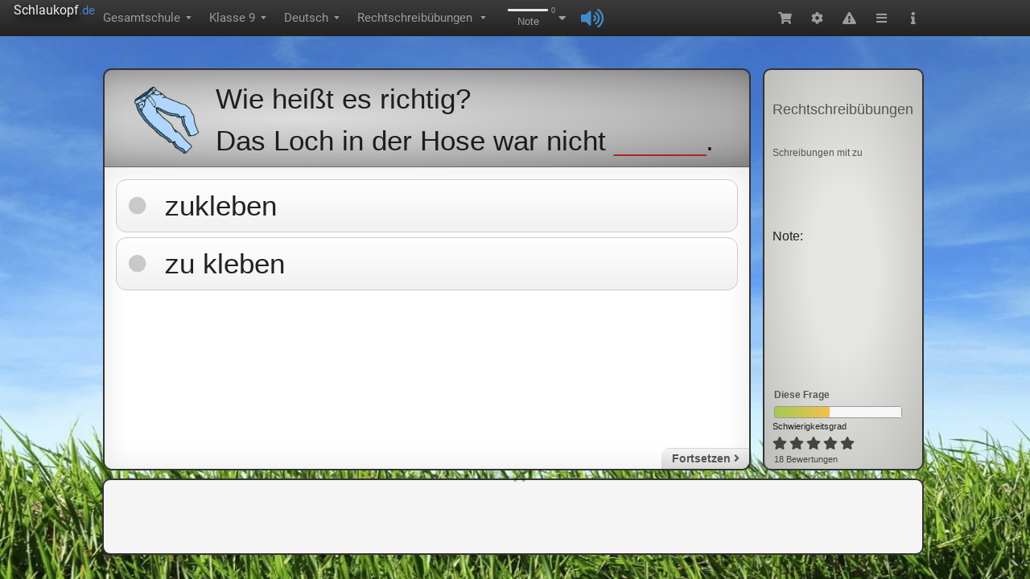

--- FILE ---
content_type: text/html; charset=utf-8
request_url: https://www.schlaukopf.de/gesamtschule/klasse9/deutsch/rechtschreibuebungen
body_size: 6756
content:

<!doctype html>
<html lang="de">
<head>
<style>
.ssr .stage_outer {
height: calc(100vh - 45px) !important;
}
</style>


<link rel="preconnect" href="https://node.schlaukopf.de">
<title>Rechtschreibübungen: Gesamtschule Klasse 9 - Deutsch</title>
<meta name="description" content="Lerne interaktiv und kostenlos das Thema Rechtschreibübungen (--neu--, Ähnlich klingende Konsonanten, Ähnliche Fremdwörter unterscheiden, ...). Schlaukopf ist eine der beliebtesten Lern-Anwendungen für Schüler."/>
<meta name="keywords" content="Rechtschreibübungen,--neu--,Ähnlich klingende Konsonanten,Ähnliche Fremdwörter unterscheiden,das oder dass,Die Verlängerungsprobe,Die Verwandtschaftsprobe,Doppelkonsonant nach kurzem Vokal,Doppelkonsonanten in Wortfamilien,Einfacher Konsonant oder Doppelkonsonant?,end- oder ent-?,Fachwörter in der Schule,Fremdwörter benutzen,Fremdwörter mit den Endungen -anz und -enz,Fremdwörter mit den Endungen -eur und -age,Fremdwörter mit den Endungen -ion und -ieren,Fremdwörter mit der Endung -ie,Fremdwörter mit f und ph,Fremdwörter mit langem i-Laut,Fremdwörter mit ph,Fremdwörter mit ph, th, rh und y,Fremdwörter mit t und th,Getrennt- und Zusammenschreibung: Sonderfälle,Knifflige Fälle,Kurze und lange Vokale,Kurze und lange Vokale TEST,Nahtstellen richtig schreiben,Rechtschreibfehler nach Fehlegruppen ordnen,s oder ß nach langem Vokal,s und ein weiterer  Konsonant nach kurzem Vokal,s und st am Wortende,s-Laute in Imperativen,Schreibungen mit zu,Schreibungen mit zusammen- und irgend-,Schreibweise langer Vokale,seid oder seit?,ss nach kurzem Vokal,ss und ß in Wortfamilien,tod- der tot-?,Trennbare und untrennbare Verben,Typische Bausteine in Fremdwörtern,Typische Vorsilben in Fremdwörtern,uhr- oder ur-?,Verben mit ieh,Verbindungen aus Adjektiv und Verb,Verbindungen aus Adverb und Verb,Verbindungen aus Nomen und Adjektiv oder Partizip,Verbindungen aus Nomen und Verb,Verbindungen aus Nomen und Verb: Ausnahmen,Verbindungen aus Partizip und Adjektiv,Verbindungen aus Präposition und Nomen.,Verbindungen aus Verb und Verb,Verbindungen mit sein,wieder- oder wider-?,Wörter mit stummem H,Gesamtschule,Klasse 9,Deutsch,Rechtschreibübungen,E-Learning,Online-Test,Lernkontrolle,Online lernen,Schule,Lernen,Schüler,abfragen,quiz"/>
<meta name="robots" content="index,follow"/>
<meta name="author" content="Michael Hicke"/>
<meta name="charset" content="utf-8"/>
<meta name="language" content="de"/>
<meta name="subject" content="education"/>
<meta name="mobile-web-app-capable" content="yes">
<meta name="viewport" content="width=device-width, initial-scale=1, maximum-scale=1, user-scalable=no"/>
<meta name="apple-itunes-app" content="app-id=949264613, app-argument=app-id=949264613, app-argument=https://www.schlaukopf.de/gesamtschule/klasse9/deutsch/rechtschreibuebungen"/>
<meta name="google-play-app" content="app-id=de.appsistance.abfragerapp"/>
<meta property="og:image" content="https://www.schlaukopf.de/images/schlaukopf_app_128.png"/>
<meta property="og:image:type" content="image/png"/>
<meta property="og:image:width" content="128"/>
<meta property="og:image:height" content="128"/>
<link rel="apple-touch-icon" sizes="57x57" href="/images/apple-icon-57x57.png"/>
<link rel="apple-touch-icon" sizes="60x60" href="/images/apple-icon-60x60.png"/>
<link rel="apple-touch-icon" sizes="72x72" href="/images/apple-icon-72x72.png"/>
<link rel="apple-touch-icon" sizes="76x76" href="/images/apple-icon-76x76.png"/>
<link rel="apple-touch-icon" sizes="114x114" href="/images/apple-icon-114x114.png"/>
<link rel="apple-touch-icon" sizes="120x120" href="/images/apple-icon-120x120.png"/>
<link rel="apple-touch-icon" sizes="144x144" href="/images/apple-icon-144x144.png"/>
<link rel="apple-touch-icon" sizes="152x152" href="/images/apple-icon-152x152.png"/>
<link rel="apple-touch-icon" sizes="180x180" href="/images/apple-touch-icon.png">
<link rel="apple-touch-startup-image" href="/images/apple-icon-152x152.png">
<link rel="shortcut icon" href="/favicon.ico"/>
<link rel="icon" type="image/png" sizes="192x192"  href="/images/android-icon-192x192.png"/>
<link rel="icon" type="image/png" sizes="32x32" href="/images/favicon-32x32.png"/>
<link rel="icon" type="image/png" sizes="96x96" href="/images/favicon-96x96.png"/>
<link rel="icon" type="image/png" sizes="16x16" href="/images/favicon-16x16.png"/>

<meta name="msapplication-TileColor" content="#ffffff"/>
<meta name="msapplication-TileImage" content="/images/ms-icon-144x144.png"/>
<meta name="theme-color" content="#ffffff"/>
<link rel="apple-touch-icon" sizes="180x180" href="/images/apple-touch-icon.png?v=dLJxvOy80A" />
<link rel="mask-icon" href="/images/safari-pinned-tab.svg" color="#0077e0"/>
<meta name="apple-mobile-web-app-title" content="Schlaukopf" />
<meta name="application-name" content="Schlaukopf" />
<meta name="msapplication-TileColor" content="#0077e0"/>
<meta name="msapplication-config" content="/images/browserconfig.xml"/>
<meta name="mobile-web-app-capable" content="yes">
<meta name="apple-mobile-web-app-capable" content="yes">
<meta name="smartbanner:title" content="Schlaukopf">
<meta name="smartbanner:author" content="für Mobilgeräte">
<meta name="smartbanner:price" content="Kostenlos">
<meta name="smartbanner:price-suffix-apple" content=" - im App Store">
<meta name="smartbanner:price-suffix-google" content=" - bei Google Play">
<meta name="smartbanner:icon-apple" content="https://www.schlaukopf.de/images/schlaukopf_app_128.png">
<meta name="smartbanner:icon-google" content="https://www.schlaukopf.de/images/schlaukopf_app_128.png">
<meta name="smartbanner:button" content="Laden">
<meta name="smartbanner:button-url-apple" content="https://apps.apple.com/de/app/schlaukopf/id949264613">
<meta name="smartbanner:button-url-google" content="intent://www.schlaukopf.de/gesamtschule/klasse9/deutsch/rechtschreibuebungen.htm#Intent;scheme=https;package=de.appsistance.abfragerapp;end">
<meta name="smartbanner:enabled-platforms" content="android,ios">
<meta name="smartbanner:close-label" content="Schließen">


<meta charset="utf-8" />
<link rel="preload" as="script" href="/dist/main.af78a6c1210b96d10dcf.js" /><link rel="preload" as="script" href="/dist/defer.15c40c3c8302d4835a13.js" /><link rel="preload" as="script" href="/dist/abfrager.71f772ccce5e5b697984.js" /><link rel="preload" as="script" href="/dist/large.da20d565654e79f5ffd5.js" />

<script type="text/javascript">
     window.node_env = 'production';
     window.CKEDITOR_BASEPATH = '/lib/ckeditor/';
      console.time('FROM PAGE_LOAD TO BOOT_CLIENT');
     window.prematureStylesheetLoads = [];
     function onStylesheetLoaded(href){
         if(typeof window.runtime === 'undefined' || typeof window.runtime.solidBrowserRuntime === 'undefined'){
             prematureStylesheetLoads.push(href);
         } else {
             if(!window.runtime.solidBrowserRuntime){
             console.error(runtime, runtime.solidBrowserRuntime);
             }
             window.runtime.solidBrowserRuntime.browserIncludes.addLoadedStylesheet(href);
         }
     }

var uuSymplr,allCookiesSymplr=document.cookie.split(";").map((e=>e.split("="))).reduce(((e,[i,o])=>({...e,[i.trim()]:decodeURIComponent(o)})),{});function createCookieSymplr(e,i){var o=e;if(void 0===(uuSymplr=allCookiesSymplr.uniqueUser)){let e=(Date.now()+window.navigator.userAgent+websiteSymplr).toString();uuSymplr=sha256(e),document.cookie=`uniqueUser=${uuSymplr};path=/;SameSite=Strict; Secure`}if(o){var u=allCookiesSymplr.uniqueUserLi;void 0===u&&(u=sha256(i),document.cookie=`uniqueUserLi=${u};path=/;SameSite=Strict; Secure`),uuSymplr=u}else document.cookie="uniqueUserLi=; max-age=0"}
     </script>


<link rel="stylesheet" href="/static/css/global_base.css?v=2" media="print" onload="this.media='all';onStylesheetLoaded(this.href)" />
<link rel="stylesheet" href="/static/css/abfrager_fallback.css" media="print" onload="this.media='all';onStylesheetLoaded(this.href)" />
<link rel="stylesheet" href="/lib/schulschriften/schulschriften.css" media="print" onload="this.media='all';onStylesheetLoaded(this.href)" />
<link rel="stylesheet" href="/lib/cssAnimations/animateAppear.css" media="print" onload="this.media='all';onStylesheetLoaded(this.href)" />
<link rel="stylesheet" href="/lib/cssAnimations/animateDisappear.css" media="print" onload="this.media='all';onStylesheetLoaded(this.href)" />
<link rel="stylesheet" href="/lib/cssAnimations/animateAttention.css" media="print" onload="this.media='all';onStylesheetLoaded(this.href)" />
<link rel="stylesheet" href="/fonts/roboto.css" media="print" onload="this.media='all';onStylesheetLoaded(this.href)" />
<link rel="stylesheet" href="/lib/fontawesome/css/fontawesome.min.css" media="print" onload="this.media='all';onStylesheetLoaded(this.href)" />
<link rel="stylesheet" href="/lib/fontawesome/css/solid.min.css" media="print" onload="this.media='all';onStylesheetLoaded(this.href)" />
<link rel="stylesheet" href="/dist/main.81df38d7eb0c28098840.css" media="print" onload="this.media='all';onStylesheetLoaded(this.href)" />
<link rel="stylesheet" href="/dist/defer.5c426b650eb7d5fdeaec.css" media="print" onload="this.media='all';onStylesheetLoaded(this.href)" />
<link rel="stylesheet" href="/dist/abfrager.ea7745e2733a4c0f1364.css" media="print" onload="this.media='all';onStylesheetLoaded(this.href)" />
<link rel="stylesheet" href="/dist/commons-abfrager~edit~editlazy~lazy~exotic~grundschule~plugin~large-index.less|0.f366b8ea8e182e04bc89.css" media="print" onload="this.media='all';onStylesheetLoaded(this.href)" />
<link rel="stylesheet" href="/dist/large.784165b19b1859d4e307.css" media="print" onload="this.media='all';onStylesheetLoaded(this.href)" />




<link rel="canonical" href="https://www.schlaukopf.de/gesamtschule/klasse9/deutsch/rechtschreibuebungen"/>
<link rel="alternate" href="android-app://de.appsistance.abfragerapp/https/www.schlaukopf.de/gesamtschule/klasse9/deutsch/rechtschreibuebungen.htm"/>
<link rel="apple-touch-icon" href="/images/schlaukopf_app_128.png"/>

<style>
:root {
   --app-height: 100%;
}

html {
    overflow-y:scroll;
}
*:focus {
outline: none;
}

body {
padding-right: 0px !important;
margin:0;
font-size: 14px;
font-family: Arial, sans-serif;
line-height: 1.5;
background-color: #fff;
font-feature-settings: 'tnum';
-webkit-font-smoothing: antialiased;
}

*, *::before, *::after {
    box-sizing: border-box;
}

a {
color: #428bca;
text-decoration: none;
background-color: transparent;
outline: none;
cursor: pointer;
}

h1, h2, h3, h4, h5, h6 {
    margin-top: 0;
    margin-bottom: 0.5em;
    color: rgba(0, 0, 0, 0.85);
    font-weight: 500;
}

</style>







 <script type="application/ld+json">
 {
  "@context": "https://schema.org",
  "@type": "SoftwareApplication",
  "name": "Schlaukopf: Rechtschreibübungen - Deutsch Klasse 9",
  "operatingSystem": "Web-Browser, Windows, Linux, Android, iOS",
  "image": "/images/schlaukopf_app_128.png",
  "keywords" : "Rechtschreibübungen,--neu--,Ähnlich klingende Konsonanten,Ähnliche Fremdwörter unterscheiden,das oder dass,Die Verlängerungsprobe,Die Verwandtschaftsprobe,Doppelkonsonant nach kurzem Vokal,Doppelkonsonanten in Wortfamilien,Einfacher Konsonant oder Doppelkonsonant?,end- oder ent-?,Fachwörter in der Schule,Fremdwörter benutzen,Fremdwörter mit den Endungen -anz und -enz,Fremdwörter mit den Endungen -eur und -age,Fremdwörter mit den Endungen -ion und -ieren,Fremdwörter mit der Endung -ie,Fremdwörter mit f und ph,Fremdwörter mit langem i-Laut,Fremdwörter mit ph,Fremdwörter mit ph, th, rh und y,Fremdwörter mit t und th,Getrennt- und Zusammenschreibung: Sonderfälle,Knifflige Fälle,Kurze und lange Vokale,Kurze und lange Vokale TEST,Nahtstellen richtig schreiben,Rechtschreibfehler nach Fehlegruppen ordnen,s oder ß nach langem Vokal,s und ein weiterer  Konsonant nach kurzem Vokal,s und st am Wortende,s-Laute in Imperativen,Schreibungen mit zu,Schreibungen mit zusammen- und irgend-,Schreibweise langer Vokale,seid oder seit?,ss nach kurzem Vokal,ss und ß in Wortfamilien,tod- der tot-?,Trennbare und untrennbare Verben,Typische Bausteine in Fremdwörtern,Typische Vorsilben in Fremdwörtern,uhr- oder ur-?,Verben mit ieh,Verbindungen aus Adjektiv und Verb,Verbindungen aus Adverb und Verb,Verbindungen aus Nomen und Adjektiv oder Partizip,Verbindungen aus Nomen und Verb,Verbindungen aus Nomen und Verb: Ausnahmen,Verbindungen aus Partizip und Adjektiv,Verbindungen aus Präposition und Nomen.,Verbindungen aus Verb und Verb,Verbindungen mit sein,wieder- oder wider-?,Wörter mit stummem H,Gesamtschule,Klasse 9,Deutsch,Rechtschreibübungen,E-Learning,Online-Test,Lernkontrolle,Online lernen,Schule,Lernen,Schüler,abfragen,quiz",
  "description": "Lerne interaktiv und kostenlos das Thema Rechtschreibübungen (--neu--, Ähnlich klingende Konsonanten, Ähnliche Fremdwörter unterscheiden, ...). Schlaukopf ist eine der beliebtesten Lern-Anwendungen für Schüler.",
  "applicationCategory": "https://schema.org/EducationalApplication",
  "thumbnailUrl" : "/images/schlaukopf_app_128.png",
  "offers": {
    "@type": "Offer",
    "price": "0",
    "priceCurrency": "EUR"
  },
  "aggregateRating": {
    "@type": "AggregateRating",
    "ratingValue": "5",
    "bestRating": "5",
    "worstRating": "1",
    "ratingCount": "25"
  }
}
 </script>

 

<script type="application/ld+json">
{
  "@context": "http://schema.org",
  "@type": "BreadcrumbList",
  "itemListElement": [{
        "@type": "ListItem",
        "position": 1,
        "item": {
          "@id": "https://www.schlaukopf.de/gesamtschule/",
          "name": "Gesamtschule"
        }
    },{
        "@type": "ListItem",
        "position": 2,
        "item": {
          "@id": "https://www.schlaukopf.de/gesamtschule/klasse9/",
          "name": "Klasse 9"
        }
    },{
        "@type": "ListItem",
        "position": 3,
        "item": {
          "@id": "https://www.schlaukopf.de/gesamtschule/klasse9/deutsch/",
          "name": "Deutsch"
        }
    },{
        "@type": "ListItem",
        "position": 4,
        "item": {
          "@id": "https://www.schlaukopf.de/gesamtschule/klasse9/deutsch/rechtschreibuebungen",
          "name": "Rechtschreibübungen"
        }
    } ]
}
</script>
   

<script type="text/javascript">
const totalMenubarHeight = 180;
document.styleSheets[document.styleSheets.length -1].insertRule(".stage_inner_zoom { transform-origin: 50% 50%;transform: scale("+(Math.min(window.innerHeight - totalMenubarHeight, window.innerWidth))/340+"); }");
</script>

</head>
<body>
<div id="divMenubar">
<div style="height:45px;width:100%">
 <div style="z-index:3;background:linear-gradient(to bottom, #3c3c3c 0%, #222 100%);position:fixed;width:100%;display:flex;height:45px;color:#9d9d9d;align-items:stretch;flex-wrap:nowrap;font-size:15px">
  <div style="flex:0 1 auto;display:flex;flex-wrap:nowrap">
   <div style="display:flex;cursor:pointer;margin-left:10px">
    <div style="flex:1 1 auto;padding-left:4px">
     <div style="font-family:'Roboto', sans-serif;padding-top:1px;padding-left:3px">
      <span style="color:rgb(238, 238, 238);font-size:16px;text-shadow:rgb(0, 0, 0) 3px 5px 10px">Dev</span>
      <span style="color:#428bca">.schlaukopf</span>
     </div>
     <div style="min-width:175px;max-width:210px;display:flex;padding-left:3px;margin-top:-3px;color:#9d9d9d">
      <span style="font-size:13px;display:inline-block;white-space:nowrap;flex:1 1 auto;font-family:'Roboto', sans-serif;text-shadow:rgba(0, 0, 0, 0.25) 0px -1px 0px">gast1733094@schlaukopf.de - </span>
      <span style="margin-left:10px;font-size:11px;transform:scale(1, 0.6);margin-top:2px;visibility: hidden">▼</span>
     </div>
    </div>
   </div>
   <nav style="display: flex;">
   <div>
        <div class="" style="font-size: 15px; display: flex; align-items: center; height: 45px; padding: 11px 15px 12px; text-shadow: rgba(0, 0, 0, 0.25) 0px -1px 0px; cursor: pointer; white-space: nowrap; color: rgb(157, 157, 157); font-family: Roboto, sans-serif;">
            <span>Gesamtschule</span>
            <span style="margin-left: 5px; font-size: 11px; transform: scale(1, 0.6);visibility: hidden">▼</span>
        </div>
    </div><div>
        <div class="" style="font-size: 15px; display: flex; align-items: center; height: 45px; padding: 11px 15px 12px; text-shadow: rgba(0, 0, 0, 0.25) 0px -1px 0px; cursor: pointer; white-space: nowrap; color: rgb(157, 157, 157); font-family: Roboto, sans-serif;">
            <span>Klasse 9</span>
            <span style="margin-left: 5px; font-size: 11px; transform: scale(1, 0.6);visibility: hidden">▼</span>
        </div>
    </div><div>
        <div class="" style="font-size: 15px; display: flex; align-items: center; height: 45px; padding: 11px 15px 12px; text-shadow: rgba(0, 0, 0, 0.25) 0px -1px 0px; cursor: pointer; white-space: nowrap; color: rgb(157, 157, 157); font-family: Roboto, sans-serif;">
            <span>Deutsch</span>
            <span style="margin-left: 5px; font-size: 11px; transform: scale(1, 0.6);visibility: hidden">▼</span>
        </div>
    </div><div>
        <div class="" style="font-size: 15px; display: flex; align-items: center; height: 45px; padding: 11px 15px 12px; text-shadow: rgba(0, 0, 0, 0.25) 0px -1px 0px; cursor: pointer; white-space: nowrap; color: rgb(157, 157, 157); font-family: Roboto, sans-serif;">
            <h1 style="font-size:15px;line-height:22.5px;color:rgb(157,157,157);font-weight:normal;margin-top:auto;margin-bottom:auto;">Rechtschreibübungen</h1>
            <span style="margin-left: 5px; font-size: 11px; transform: scale(1, 0.6);visibility: hidden">▼</span>
        </div>
    </div>
   </nav>
  </div>
 </div>
</div>


</div>
<div id="divContainer">

<div data-aspect="inner" style="flex: 1 1 auto; display: flex; flex-direction: column; align-items: stretch;" class="undefined app_inner aspect_jLVg-c childLayout_flex_row">
    <div
        class="AbfragerStageOuter stage_outer"
        data-aspect="outer"
        style="min-height: calc(-45px + 100vh); background-size: 100% 100%; background-image: url('https://node.schlaukopf.de/data2/img/1/ryzPcGfFc-.jpeg?version=1');"
    >
        <div class="AbfragerLeft"></div>
        <div class="AbfragerCenter">
            <div class="AbfragerCenterTop"></div>
            <div class="AbfragerElearning">
                <div class="AbfragerQuestionSide stage_inner aspect_ZCnXIf childLayout_none">
                    <div class="AbfragerQuestionContainer">

                    </div>
                    <div class="AbfragerAnswerContainer">
                        <div data-aspect="answer" class="growBorder_option" style="flex: 1 1 auto; display: flex; flex-flow: column nowrap; align-items: stretch; align-content: stretch;">
                            <div data-aspect="answer" style="opacity: 1; transition: opacity 0.25s ease-in 0s; display: flex; flex: 1 1 auto; flex-direction: column;" class="question_answer aspect_R6gB-K">

<style>
@keyframes spin {
to { transform: rotate(1turn); }
}

.progress {
position: relative;
display: inline-block;
width: 5em;
height: 5em;
margin: 0 .5em;
font-size: 12px;
text-indent: 999em;
overflow: hidden;
animation: spin 1s infinite steps(8);
}

.small.progress {
font-size: 6px;
}

.large.progress {
font-size: 24px;
}

.progress:before,
.progress:after,
.progress > div:before,
.progress > div:after {
content: '';
position: absolute;
top: 0;
left: 2.25em; /* (container width - part width)/2  */
width: .5em;
height: 1.5em;
border-radius: .2em;
background: #eee;
box-shadow: 0 3.5em #eee; /* container height - part height */
transform-origin: 50% 2.5em; /* container height / 2 */
}

.progress:before {
background: #555;
}

.progress:after {
transform: rotate(-45deg);
background: #777;
}

.progress > div:before {
transform: rotate(-90deg);
background: #999;
}

.progress > div:after {
transform: rotate(-135deg);
background: #bbb;
}
</style>

                        <div class="small progress" style="margin-left:auto;margin-right:auto;margin-top:160px;"><div>Loading…</div></div>

                            </div>
                        </div>
                        <div style="flex: 0 1 auto;">
                            <div class="divAnswerBottomLine" style="flex: 0 1 auto; display: flex; flex-direction: row;">
                            </div>
                        </div>
                    </div>
                </div>
                <div class="AbfragerMenuSide">
                    <div class="ShowQuestionMenuPart" style="flex: 1 1 auto; display: flex; flex-direction: column; min-width: 190px;padding:10px;">
                        <div data-name="MenuPartTopicTitle" style="margin-top: 30px; overflow-wrap: break-word; flex: 0 1 auto;"><h1 style="color: rgb(85, 85, 85); line-height: 110%; font-size: 18px; margin: 10px;">Zahlen</h1></div>
                        <div class="MenuPartSubTopicTitle" style="margin-top: 15px; overflow-wrap: break-word; flex: 0 1 auto;">
                        <h2 style="color:#993333;font-weight:bold;margin-top:2px;margin-bottom:2px;font-size:11px;">Online lernen:</h2>
                        <h3 style="color:#993333;font-weight:bold;margin-top:2px;margin-bottom:2px;font-size:11px;">--neu--</h3><h3 style="color:#993333;font-weight:bold;margin-top:2px;margin-bottom:2px;font-size:11px;">Ähnlich klingende Konsonanten</h3><h3 style="color:#993333;font-weight:bold;margin-top:2px;margin-bottom:2px;font-size:11px;">Ähnliche Fremdwörter unterscheiden</h3><h3 style="color:#993333;font-weight:bold;margin-top:2px;margin-bottom:2px;font-size:11px;">das oder dass</h3><h3 style="color:#993333;font-weight:bold;margin-top:2px;margin-bottom:2px;font-size:11px;">Die Verlängerungsprobe</h3><h3 style="color:#993333;font-weight:bold;margin-top:2px;margin-bottom:2px;font-size:11px;">Die Verwandtschaftsprobe</h3><h3 style="color:#993333;font-weight:bold;margin-top:2px;margin-bottom:2px;font-size:11px;">Doppelkonsonant nach kurzem Vokal</h3><h3 style="color:#993333;font-weight:bold;margin-top:2px;margin-bottom:2px;font-size:11px;">Doppelkonsonanten in Wortfamilien</h3><h3 style="color:#993333;font-weight:bold;margin-top:2px;margin-bottom:2px;font-size:11px;">Einfacher Konsonant oder Doppelkonsonant?</h3><h3 style="color:#993333;font-weight:bold;margin-top:2px;margin-bottom:2px;font-size:11px;">end- oder ent-?</h3><h3 style="color:#993333;font-weight:bold;margin-top:2px;margin-bottom:2px;font-size:11px;">Fachwörter in der Schule</h3><h3 style="color:#993333;font-weight:bold;margin-top:2px;margin-bottom:2px;font-size:11px;">Fremdwörter benutzen</h3><h3 style="color:#993333;font-weight:bold;margin-top:2px;margin-bottom:2px;font-size:11px;">Fremdwörter mit den Endungen -anz und -enz</h3><h3 style="color:#993333;font-weight:bold;margin-top:2px;margin-bottom:2px;font-size:11px;">Fremdwörter mit den Endungen -eur und -age</h3><h3 style="color:#993333;font-weight:bold;margin-top:2px;margin-bottom:2px;font-size:11px;">Fremdwörter mit den Endungen -ion und -ieren</h3><h3 style="color:#993333;font-weight:bold;margin-top:2px;margin-bottom:2px;font-size:11px;">Fremdwörter mit der Endung -ie</h3><h3 style="color:#993333;font-weight:bold;margin-top:2px;margin-bottom:2px;font-size:11px;">Fremdwörter mit f und ph</h3><h3 style="color:#993333;font-weight:bold;margin-top:2px;margin-bottom:2px;font-size:11px;">Fremdwörter mit langem i-Laut</h3><h3 style="color:#993333;font-weight:bold;margin-top:2px;margin-bottom:2px;font-size:11px;">Fremdwörter mit ph</h3><h3 style="color:#993333;font-weight:bold;margin-top:2px;margin-bottom:2px;font-size:11px;">Fremdwörter mit ph, th, rh und y</h3><h3 style="color:#993333;font-weight:bold;margin-top:2px;margin-bottom:2px;font-size:11px;">Fremdwörter mit t und th</h3><h3 style="color:#993333;font-weight:bold;margin-top:2px;margin-bottom:2px;font-size:11px;">Getrennt- und Zusammenschreibung: Sonderfälle</h3><h3 style="color:#993333;font-weight:bold;margin-top:2px;margin-bottom:2px;font-size:11px;">Knifflige Fälle</h3><h3 style="color:#993333;font-weight:bold;margin-top:2px;margin-bottom:2px;font-size:11px;">Kurze und lange Vokale</h3><h3 style="color:#993333;font-weight:bold;margin-top:2px;margin-bottom:2px;font-size:11px;">Kurze und lange Vokale TEST</h3><h3 style="color:#993333;font-weight:bold;margin-top:2px;margin-bottom:2px;font-size:11px;">Nahtstellen richtig schreiben</h3><h3 style="color:#993333;font-weight:bold;margin-top:2px;margin-bottom:2px;font-size:11px;">Rechtschreibfehler nach Fehlegruppen ordnen</h3><h3 style="color:#993333;font-weight:bold;margin-top:2px;margin-bottom:2px;font-size:11px;">s oder ß nach langem Vokal</h3><h3 style="color:#993333;font-weight:bold;margin-top:2px;margin-bottom:2px;font-size:11px;">s und ein weiterer  Konsonant nach kurzem Vokal</h3><h3 style="color:#993333;font-weight:bold;margin-top:2px;margin-bottom:2px;font-size:11px;">s und st am Wortende</h3><h3 style="color:#993333;font-weight:bold;margin-top:2px;margin-bottom:2px;font-size:11px;">s-Laute in Imperativen</h3><h3 style="color:#993333;font-weight:bold;margin-top:2px;margin-bottom:2px;font-size:11px;">Schreibungen mit zu</h3><h3 style="color:#993333;font-weight:bold;margin-top:2px;margin-bottom:2px;font-size:11px;">Schreibungen mit zusammen- und irgend-</h3><h3 style="color:#993333;font-weight:bold;margin-top:2px;margin-bottom:2px;font-size:11px;">Schreibweise langer Vokale</h3><h3 style="color:#993333;font-weight:bold;margin-top:2px;margin-bottom:2px;font-size:11px;">seid oder seit?</h3><h3 style="color:#993333;font-weight:bold;margin-top:2px;margin-bottom:2px;font-size:11px;">ss nach kurzem Vokal</h3><h3 style="color:#993333;font-weight:bold;margin-top:2px;margin-bottom:2px;font-size:11px;">ss und ß in Wortfamilien</h3><h3 style="color:#993333;font-weight:bold;margin-top:2px;margin-bottom:2px;font-size:11px;">tod- der tot-?</h3><h3 style="color:#993333;font-weight:bold;margin-top:2px;margin-bottom:2px;font-size:11px;">Trennbare und untrennbare Verben</h3><h3 style="color:#993333;font-weight:bold;margin-top:2px;margin-bottom:2px;font-size:11px;">Typische Bausteine in Fremdwörtern</h3><h3 style="color:#993333;font-weight:bold;margin-top:2px;margin-bottom:2px;font-size:11px;">Typische Vorsilben in Fremdwörtern</h3><h3 style="color:#993333;font-weight:bold;margin-top:2px;margin-bottom:2px;font-size:11px;">uhr- oder ur-?</h3><h3 style="color:#993333;font-weight:bold;margin-top:2px;margin-bottom:2px;font-size:11px;">Verben mit ieh</h3><h3 style="color:#993333;font-weight:bold;margin-top:2px;margin-bottom:2px;font-size:11px;">Verbindungen aus Adjektiv und Verb</h3><h3 style="color:#993333;font-weight:bold;margin-top:2px;margin-bottom:2px;font-size:11px;">Verbindungen aus Adverb und Verb</h3><h3 style="color:#993333;font-weight:bold;margin-top:2px;margin-bottom:2px;font-size:11px;">Verbindungen aus Nomen und Adjektiv oder Partizip</h3><h3 style="color:#993333;font-weight:bold;margin-top:2px;margin-bottom:2px;font-size:11px;">Verbindungen aus Nomen und Verb</h3><h3 style="color:#993333;font-weight:bold;margin-top:2px;margin-bottom:2px;font-size:11px;">Verbindungen aus Nomen und Verb: Ausnahmen</h3><h3 style="color:#993333;font-weight:bold;margin-top:2px;margin-bottom:2px;font-size:11px;">Verbindungen aus Partizip und Adjektiv</h3><h3 style="color:#993333;font-weight:bold;margin-top:2px;margin-bottom:2px;font-size:11px;">Verbindungen aus Präposition und Nomen.</h3><h3 style="color:#993333;font-weight:bold;margin-top:2px;margin-bottom:2px;font-size:11px;">Verbindungen aus Verb und Verb</h3><h3 style="color:#993333;font-weight:bold;margin-top:2px;margin-bottom:2px;font-size:11px;">Verbindungen mit sein</h3><h3 style="color:#993333;font-weight:bold;margin-top:2px;margin-bottom:2px;font-size:11px;">wieder- oder wider-?</h3><h3 style="color:#993333;font-weight:bold;margin-top:2px;margin-bottom:2px;font-size:11px;">Wörter mit stummem H</h3>
                        </div>
                    </div>
                </div>
            </div>

        </div>
        <div class="AbfragerRight"></div>
    </div>
</div>



</div>
<script>
window.serverTime = 1769677632567;
window.clientTime = new Date().getTime();
window.edition=1758184042;
window.firstQuestionId=362169;
</script>

<script defer src="/dist/main.af78a6c1210b96d10dcf.js"></script>
<script>
     window.preload = {};
     const preloadUrls = ["/api/serialized/topic/abfrager.de/gesamtschule/klasse9/deutsch/rechtschreibuebungen?v=1758184042","/api/serialized/question/362169?v=1758184042","/api/serialized/topic/abfrager.de/gymnasium/klasse9/deutsch/rechtschreibung?v=1758184042","/api/serialized/bundle/fWKATDmIk?v=1758184042","/api/serialized/bundle/mnWSz2Pvf?v=1758184042","/api/serialized/bundle/IyESvh7FK?v=1758184042","/api/serialized/bundle/IW-L5_M1P?v=1758184042","/api/serialized/bundle/By3Jsg2Vs?v=1758184042","/api/serialized/bundle/Cr14uhkEs?v=1758184042","/api/serialized/bundle/BJxqw82DNe?v=1758184042","/api/serialized/bundle/SkW1e0bdZ?v=1758184042","/api/serialized/bundle/HJPNLc-JG?v=1758184042","/api/serialized/bundle/rkCblAWO-?v=1758184042","/api/serialized/path/abfrager.de?v=1758184042","/api/serialized/path/abfrager.de/gesamtschule?v=1758184042","/api/serialized/path/abfrager.de/gesamtschule/klasse9?v=1758184042","/api/serialized/path/abfrager.de/gesamtschule/klasse9/deutsch?v=1758184042"];
      preloadUrls.map(url => fetch(url).then(response => {
        if (response.ok) {
            const json = response.json().then(json => {
            if(!json.payload)return;
            window.preload[url] = json;
            if(['topic','path'].includes(json.payload.type)){
                window.preload[url.replace(json.payload.pathURI, json.payload.id)] = json;
            }
            });
        } else {
             throw new Error("HTTP error " + response.status);
        }

    })
    .catch(e => {
       console.log(e.stack);
    }))</script>


<script defer async src="/lib/canautoplay/build/can-autoplay.js"></script>
<script>var uuSymplr,allCookiesSymplr=document.cookie.split(";").map((e=>e.split("="))).reduce(((e,[i,o])=>({...e,[i.trim()]:decodeURIComponent(o)})),{});function createCookieSymplr(e,i){var o=e;if(void 0===(uuSymplr=allCookiesSymplr.uniqueUser)){let e=(Date.now()+window.navigator.userAgent+websiteSymplr).toString();uuSymplr=sha256(e),document.cookie=`uniqueUser=${uuSymplr};path=/;SameSite=Strict; Secure`}if(o){var u=allCookiesSymplr.uniqueUserLi;void 0===u&&(u=sha256(i),document.cookie=`uniqueUserLi=${u};path=/;SameSite=Strict; Secure`),uuSymplr=u}else document.cookie="uniqueUserLi=; max-age=0"}</script>

<script>
( function() {
  var insertAdsByGoogleJs = function() {
      var element = document.createElement('script');
      var firstScript = document.getElementsByTagName('script')[0];
      var url = "https://pagead2.googlesyndication.com/pagead/js/adsbygoogle.js?client=ca-pub-2730314319476104";
      element.crossOrigin ="anonymous";
      element.async = true;
      element.type = 'text/javascript';
      element.src = url;
      firstScript.parentNode.insertBefore(element, firstScript);
  };

  var cnt = 0;
  var consentSetInterval = setInterval(function(){
      cnt += 1;
      if( cnt === 600 )
          clearInterval(consentSetInterval);
      if( typeof window.__tcfapi !== 'undefined' ) {
          clearInterval( consentSetInterval );

window.__tcfapi("addEventListener", 2, function (tcData, success) {
    if (
      success &&
      (tcData.eventStatus === "useractioncomplete" ||
        tcData.eventStatus === "tcloaded") &&
      Object.keys(tcData.purpose.consents).length > 0 &&
      tcData.purpose.consents[1] == true &&
      tcData.vendor.consents[755] == true
    ) {   insertAdsByGoogleJs();  }
});

      }
      cnt++;
  }, 100);
})();
</script>

</body>
</html>



--- FILE ---
content_type: application/javascript
request_url: https://www.schlaukopf.de/dist/2322.95f1188cb007f1de7143.js
body_size: 7153
content:
(self.webpackChunkSchlaukopf=self.webpackChunkSchlaukopf||[]).push([[2322],{"./node_modules/antd/es/_util/colors.js":function(e,t,n){n.d(t,{E:function(){return o},Y:function(){return i}});var r=n("./node_modules/antd/es/_util/type.js"),o=(0,r.b)("success","processing","error","default","warning"),i=(0,r.b)("pink","red","yellow","orange","cyan","green","blue","purple","geekblue","magenta","volcano","gold","lime")},"./node_modules/antd/es/tooltip/placements.js":function(e,t,n){n.d(t,{Z:function(){return c}});var r=n("./node_modules/antd/node_modules/@babel/runtime/helpers/esm/extends.js"),o=n("./node_modules/rc-tooltip/es/placements.js"),i={adjustX:1,adjustY:1},u={adjustX:0,adjustY:0},s=[0,0];function l(e){return"boolean"==typeof e?e?i:u:(0,r.Z)((0,r.Z)({},u),e)}function c(e){var t=e.arrowWidth,n=void 0===t?4:t,i=e.horizontalArrowShift,u=void 0===i?16:i,c=e.verticalArrowShift,a=void 0===c?8:c,f=e.autoAdjustOverflow,d={left:{points:["cr","cl"],offset:[-4,0]},right:{points:["cl","cr"],offset:[4,0]},top:{points:["bc","tc"],offset:[0,-4]},bottom:{points:["tc","bc"],offset:[0,4]},topLeft:{points:["bl","tc"],offset:[-(u+n),-4]},leftTop:{points:["tr","cl"],offset:[-4,-(a+n)]},topRight:{points:["br","tc"],offset:[u+n,-4]},rightTop:{points:["tl","cr"],offset:[4,-(a+n)]},bottomRight:{points:["tr","bc"],offset:[u+n,4]},rightBottom:{points:["bl","cr"],offset:[4,a+n]},bottomLeft:{points:["tl","bc"],offset:[-(u+n),4]},leftBottom:{points:["br","cl"],offset:[-4,a+n]}};return Object.keys(d).forEach((function(t){d[t]=e.arrowPointAtCenter?(0,r.Z)((0,r.Z)({},d[t]),{overflow:l(f),targetOffset:s}):(0,r.Z)((0,r.Z)({},o.C[t]),{overflow:l(f)}),d[t].ignoreShake=!0})),d}},"./node_modules/rc-align/es/Align.js":function(e,t,n){n.d(t,{Z:function(){return v}});var r=n("./node_modules/@babel/runtime/helpers/esm/slicedToArray.js"),o=n("./node_modules/@babel/runtime/helpers/esm/typeof.js"),i=n("./node_modules/react/index.js"),u=n("./node_modules/rc-util/es/ref.js"),s=n("./node_modules/rc-util/es/Dom/isVisible.js"),l=n("./node_modules/dom-align/dist-web/index.js"),c=n("./node_modules/rc-util/es/Dom/addEventListener.js"),a=n("./node_modules/resize-observer-polyfill/dist/ResizeObserver.es.js"),f=n("./node_modules/rc-util/es/Dom/contains.js");function d(e,t){var n=null,o=null;var i=new a.Z((function(e){var i=(0,r.Z)(e,1)[0].target;if(document.documentElement.contains(i)){var u=i.getBoundingClientRect(),s=u.width,l=u.height,c=Math.floor(s),a=Math.floor(l);n===c&&o===a||Promise.resolve().then((function(){t({width:c,height:a})})),n=c,o=a}}));return e&&i.observe(e),function(){i.disconnect()}}function m(e){return"function"!=typeof e?null:e()}function p(e){return"object"===(0,o.Z)(e)&&e?e:null}var b=i.forwardRef((function(e,t){var n=e.children,o=e.disabled,a=e.target,b=e.align,v=e.onAlign,g=e.monitorWindowResize,y=e.monitorBufferTime,h=void 0===y?0:y,j=i.useRef({}),w=i.useRef(),_=i.Children.only(n),O=i.useRef({});O.current.disabled=o,O.current.target=a,O.current.onAlign=v;var x=function(e,t){var n=i.useRef(!1),r=i.useRef(null);function o(){window.clearTimeout(r.current)}return[function i(u){if(n.current&&!0!==u)o(),r.current=window.setTimeout((function(){n.current=!1,i()}),t);else{if(!1===e())return;n.current=!0,o(),r.current=window.setTimeout((function(){n.current=!1}),t)}},function(){n.current=!1,o()}]}((function(){var e=O.current,t=e.disabled,n=e.target,r=e.onAlign;if(!t&&n){var o,i=w.current,u=m(n),c=p(n);j.current.element=u,j.current.point=c;var a=document.activeElement;return u&&(0,s.Z)(u)?o=(0,l.E3)(i,u,b):c&&(o=(0,l.zy)(i,c,b)),function(e,t){e!==document.activeElement&&(0,f.Z)(t,e)&&"function"==typeof e.focus&&e.focus()}(a,i),r&&o&&r(i,o),!0}return!1}),h),Z=(0,r.Z)(x,2),E=Z[0],k=Z[1],P=i.useRef({cancel:function(){}}),S=i.useRef({cancel:function(){}});i.useEffect((function(){var e,t,n=m(a),r=p(a);w.current!==S.current.element&&(S.current.cancel(),S.current.element=w.current,S.current.cancel=d(w.current,E)),j.current.element===n&&((e=j.current.point)===(t=r)||e&&t&&("pageX"in t&&"pageY"in t?e.pageX===t.pageX&&e.pageY===t.pageY:"clientX"in t&&"clientY"in t&&e.clientX===t.clientX&&e.clientY===t.clientY))||(E(),P.current.element!==n&&(P.current.cancel(),P.current.element=n,P.current.cancel=d(n,E)))})),i.useEffect((function(){o?k():E()}),[o]);var C=i.useRef(null);return i.useEffect((function(){g?C.current||(C.current=(0,c.Z)(window,"resize",E)):C.current&&(C.current.remove(),C.current=null)}),[g]),i.useEffect((function(){return function(){P.current.cancel(),S.current.cancel(),C.current&&C.current.remove(),k()}}),[]),i.useImperativeHandle(t,(function(){return{forceAlign:function(){return E(!0)}}})),i.isValidElement(_)&&(_=i.cloneElement(_,{ref:(0,u.sQ)(_.ref,w)})),_}));b.displayName="Align";var v=b},"./node_modules/rc-tooltip/es/Tooltip.js":function(e,t,n){function r(){return(r=Object.assign||function(e){for(var t=1;t<arguments.length;t++){var n=arguments[t];for(var r in n)Object.prototype.hasOwnProperty.call(n,r)&&(e[r]=n[r])}return e}).apply(this,arguments)}function o(e){return(o="function"==typeof Symbol&&"symbol"==typeof Symbol.iterator?function(e){return typeof e}:function(e){return e&&"function"==typeof Symbol&&e.constructor===Symbol&&e!==Symbol.prototype?"symbol":typeof e})(e)}function i(e,t,n){return t in e?Object.defineProperty(e,t,{value:n,enumerable:!0,configurable:!0,writable:!0}):e[t]=n,e}function u(e,t){var n=Object.keys(e);if(Object.getOwnPropertySymbols){var r=Object.getOwnPropertySymbols(e);t&&(r=r.filter((function(t){return Object.getOwnPropertyDescriptor(e,t).enumerable}))),n.push.apply(n,r)}return n}function s(e,t){if(null==e)return{};var n,r,o=function(e,t){if(null==e)return{};var n,r,o={},i=Object.keys(e);for(r=0;r<i.length;r++)n=i[r],t.indexOf(n)>=0||(o[n]=e[n]);return o}(e,t);if(Object.getOwnPropertySymbols){var i=Object.getOwnPropertySymbols(e);for(r=0;r<i.length;r++)n=i[r],t.indexOf(n)>=0||Object.prototype.propertyIsEnumerable.call(e,n)&&(o[n]=e[n])}return o}n.d(t,{Z:function(){return m}});var l=n("./node_modules/react/index.js"),c=n("./node_modules/rc-trigger/es/index.js"),a=n("./node_modules/rc-tooltip/es/placements.js"),f=function(e){var t=e.overlay,n=e.prefixCls,r=e.id,o=e.overlayInnerStyle;return l.createElement("div",{className:"".concat(n,"-inner"),id:r,role:"tooltip",style:o},"function"==typeof t?t():t)},d=function(e,t){var n=e.overlayClassName,d=e.trigger,m=void 0===d?["hover"]:d,p=e.mouseEnterDelay,b=void 0===p?0:p,v=e.mouseLeaveDelay,g=void 0===v?.1:v,y=e.overlayStyle,h=e.prefixCls,j=void 0===h?"rc-tooltip":h,w=e.children,_=e.onVisibleChange,O=e.afterVisibleChange,x=e.transitionName,Z=e.animation,E=e.motion,k=e.placement,P=void 0===k?"right":k,S=e.align,C=void 0===S?{}:S,R=e.destroyTooltipOnHide,A=void 0!==R&&R,N=e.defaultVisible,I=e.getTooltipContainer,T=e.overlayInnerStyle,z=s(e,["overlayClassName","trigger","mouseEnterDelay","mouseLeaveDelay","overlayStyle","prefixCls","children","onVisibleChange","afterVisibleChange","transitionName","animation","motion","placement","align","destroyTooltipOnHide","defaultVisible","getTooltipContainer","overlayInnerStyle"]),D=(0,l.useRef)(null);(0,l.useImperativeHandle)(t,(function(){return D.current}));var L=function(e){for(var t=1;t<arguments.length;t++){var n=null!=arguments[t]?arguments[t]:{};t%2?u(Object(n),!0).forEach((function(t){i(e,t,n[t])})):Object.getOwnPropertyDescriptors?Object.defineProperties(e,Object.getOwnPropertyDescriptors(n)):u(Object(n)).forEach((function(t){Object.defineProperty(e,t,Object.getOwnPropertyDescriptor(n,t))}))}return e}({},z);"visible"in e&&(L.popupVisible=e.visible);var M=!1,V=!1;if("boolean"==typeof A)M=A;else if(A&&"object"===o(A)){var B=A.keepParent;M=!0===B,V=!1===B}return l.createElement(c.Z,r({popupClassName:n,prefixCls:j,popup:function(){var t=e.arrowContent,n=void 0===t?null:t,r=e.overlay,o=e.id;return[l.createElement("div",{className:"".concat(j,"-arrow"),key:"arrow"},n),l.createElement(f,{key:"content",prefixCls:j,id:o,overlay:r,overlayInnerStyle:T})]},action:m,builtinPlacements:a.C,popupPlacement:P,ref:D,popupAlign:C,getPopupContainer:I,onPopupVisibleChange:_,afterPopupVisibleChange:O,popupTransitionName:x,popupAnimation:Z,popupMotion:E,defaultPopupVisible:N,destroyPopupOnHide:M,autoDestroy:V,mouseLeaveDelay:g,popupStyle:y,mouseEnterDelay:b},L),w)},m=(0,l.forwardRef)(d)},"./node_modules/rc-tooltip/es/placements.js":function(e,t,n){n.d(t,{C:function(){return i}});var r={adjustX:1,adjustY:1},o=[0,0],i={left:{points:["cr","cl"],overflow:r,offset:[-4,0],targetOffset:o},right:{points:["cl","cr"],overflow:r,offset:[4,0],targetOffset:o},top:{points:["bc","tc"],overflow:r,offset:[0,-4],targetOffset:o},bottom:{points:["tc","bc"],overflow:r,offset:[0,4],targetOffset:o},topLeft:{points:["bl","tl"],overflow:r,offset:[0,-4],targetOffset:o},leftTop:{points:["tr","tl"],overflow:r,offset:[-4,0],targetOffset:o},topRight:{points:["br","tr"],overflow:r,offset:[0,-4],targetOffset:o},rightTop:{points:["tl","tr"],overflow:r,offset:[4,0],targetOffset:o},bottomRight:{points:["tr","br"],overflow:r,offset:[0,4],targetOffset:o},rightBottom:{points:["bl","br"],overflow:r,offset:[4,0],targetOffset:o},bottomLeft:{points:["tl","bl"],overflow:r,offset:[0,4],targetOffset:o},leftBottom:{points:["br","bl"],overflow:r,offset:[-4,0],targetOffset:o}}},"./node_modules/rc-trigger/es/Popup/Mask.js":function(e,t,n){n.d(t,{Z:function(){return a}});var r=n("./node_modules/rc-trigger/node_modules/@babel/runtime/helpers/esm/extends.js"),o=n("./node_modules/rc-trigger/node_modules/@babel/runtime/helpers/esm/objectSpread2.js"),i=n("./node_modules/react/index.js"),u=n("./node_modules/classnames/index.js"),s=n.n(u),l=n("./node_modules/rc-motion/es/index.js"),c=n("./node_modules/rc-trigger/es/utils/legacyUtil.js");function a(e){var t=e.prefixCls,n=e.visible,u=e.zIndex,a=e.mask,f=e.maskMotion,d=e.maskAnimation,m=e.maskTransitionName;if(!a)return null;var p={};return(f||m||d)&&(p=(0,o.Z)({motionAppear:!0},(0,c.g)({motion:f,prefixCls:t,transitionName:m,animation:d}))),i.createElement(l.Z,(0,r.Z)({},p,{visible:n,removeOnLeave:!0}),(function(e){var n=e.className;return i.createElement("div",{style:{zIndex:u},className:s()("".concat(t,"-mask"),n)})}))}},"./node_modules/rc-trigger/es/Popup/MobilePopupInner.js":function(e,t,n){var r=n("./node_modules/rc-trigger/node_modules/@babel/runtime/helpers/esm/extends.js"),o=n("./node_modules/rc-trigger/node_modules/@babel/runtime/helpers/esm/objectSpread2.js"),i=n("./node_modules/react/index.js"),u=n("./node_modules/rc-motion/es/index.js"),s=n("./node_modules/classnames/index.js"),l=n.n(s),c=i.forwardRef((function(e,t){var n=e.prefixCls,s=e.visible,c=e.zIndex,a=e.children,f=e.mobile,d=(f=void 0===f?{}:f).popupClassName,m=f.popupStyle,p=f.popupMotion,b=void 0===p?{}:p,v=f.popupRender,g=i.useRef();i.useImperativeHandle(t,(function(){return{forceAlign:function(){},getElement:function(){return g.current}}}));var y=(0,o.Z)({zIndex:c},m),h=a;return i.Children.count(a)>1&&(h=i.createElement("div",{className:"".concat(n,"-content")},a)),v&&(h=v(h)),i.createElement(u.Z,(0,r.Z)({visible:s,ref:g,removeOnLeave:!0},b),(function(e,t){var r=e.className,u=e.style,s=l()(n,d,r);return i.createElement("div",{ref:t,className:s,style:(0,o.Z)((0,o.Z)({},u),y)},h)}))}));c.displayName="MobilePopupInner",t.Z=c},"./node_modules/rc-trigger/es/Popup/PopupInner.js":function(e,t,n){n.d(t,{Z:function(){return h}});var r=n("./node_modules/rc-trigger/node_modules/@babel/runtime/helpers/esm/extends.js"),o=n("./node_modules/rc-trigger/node_modules/@babel/runtime/helpers/esm/objectSpread2.js"),i=n("./node_modules/rc-trigger/node_modules/@babel/runtime/helpers/esm/slicedToArray.js"),u=n("./node_modules/react/index.js"),s=n("./node_modules/rc-align/es/index.js"),l=n("./node_modules/rc-motion/es/index.js"),c=n("./node_modules/classnames/index.js"),a=n.n(c),f=n("./node_modules/rc-trigger/node_modules/@babel/runtime/regenerator/index.js"),d=n.n(f);function m(e,t,n,r,o,i,u){try{var s=e[i](u),l=s.value}catch(e){return void n(e)}s.done?t(l):Promise.resolve(l).then(r,o)}function p(e){return function(){var t=this,n=arguments;return new Promise((function(r,o){var i=e.apply(t,n);function u(e){m(i,r,o,u,s,"next",e)}function s(e){m(i,r,o,u,s,"throw",e)}u(void 0)}))}}var b=n("./node_modules/rc-util/es/raf.js"),v=["measure","align",null,"motion"],g=n("./node_modules/rc-trigger/es/utils/legacyUtil.js"),y=u.forwardRef((function(e,t){var n=e.visible,c=e.prefixCls,f=e.className,m=e.style,y=e.children,h=e.zIndex,j=e.stretch,w=e.destroyPopupOnHide,_=e.forceRender,O=e.align,x=e.point,Z=e.getRootDomNode,E=e.getClassNameFromAlign,k=e.onAlign,P=e.onMouseEnter,S=e.onMouseLeave,C=e.onMouseDown,R=e.onTouchStart,A=(0,u.useRef)(),N=(0,u.useRef)(),I=(0,u.useState)(),T=(0,i.Z)(I,2),z=T[0],D=T[1],L=function(e){var t=u.useState({width:0,height:0}),n=(0,i.Z)(t,2),r=n[0],o=n[1];return[u.useMemo((function(){var t={};if(e){var n=r.width,o=r.height;-1!==e.indexOf("height")&&o?t.height=o:-1!==e.indexOf("minHeight")&&o&&(t.minHeight=o),-1!==e.indexOf("width")&&n?t.width=n:-1!==e.indexOf("minWidth")&&n&&(t.minWidth=n)}return t}),[e,r]),function(e){o({width:e.offsetWidth,height:e.offsetHeight})}]}(j),M=(0,i.Z)(L,2),V=M[0],B=M[1];var H=function(e,t){var n=(0,u.useState)(null),r=(0,i.Z)(n,2),o=r[0],s=r[1],l=(0,u.useRef)(),c=(0,u.useRef)(!1);function a(e){c.current||s(e)}function f(){b.Z.cancel(l.current)}return(0,u.useEffect)((function(){a("measure")}),[e]),(0,u.useEffect)((function(){switch(o){case"measure":t()}o&&(l.current=(0,b.Z)(p(d().mark((function e(){var t,n;return d().wrap((function(e){for(;;)switch(e.prev=e.next){case 0:t=v.indexOf(o),(n=v[t+1])&&-1!==t&&a(n);case 3:case"end":return e.stop()}}),e)})))))}),[o]),(0,u.useEffect)((function(){return function(){c.current=!0,f()}}),[]),[o,function(e){f(),l.current=(0,b.Z)((function(){a((function(e){switch(o){case"align":return"motion";case"motion":return"stable"}return e})),null==e||e()}))}]}(n,(function(){j&&B(Z())})),Y=(0,i.Z)(H,2),X=Y[0],W=Y[1],U=(0,u.useRef)();function q(){var e;null===(e=A.current)||void 0===e||e.forceAlign()}function F(e,t){if("align"===X){var n=E(t);D(n),z!==n?Promise.resolve().then((function(){q()})):W((function(){var e;null===(e=U.current)||void 0===e||e.call(U)})),null==k||k(e,t)}}var Q=(0,o.Z)({},(0,g.g)(e));function $(){return new Promise((function(e){U.current=e}))}["onAppearEnd","onEnterEnd","onLeaveEnd"].forEach((function(e){var t=Q[e];Q[e]=function(e,n){return W(),null==t?void 0:t(e,n)}})),u.useEffect((function(){Q.motionName||"motion"!==X||W()}),[Q.motionName,X]),u.useImperativeHandle(t,(function(){return{forceAlign:q,getElement:function(){return N.current}}}));var G=(0,o.Z)((0,o.Z)({},V),{},{zIndex:h,opacity:"motion"!==X&&"stable"!==X&&n?0:void 0,pointerEvents:"stable"===X?void 0:"none"},m),J=!0;!(null==O?void 0:O.points)||"align"!==X&&"stable"!==X||(J=!1);var K=y;return u.Children.count(y)>1&&(K=u.createElement("div",{className:"".concat(c,"-content")},y)),u.createElement(l.Z,(0,r.Z)({visible:n,ref:N,leavedClassName:"".concat(c,"-hidden")},Q,{onAppearPrepare:$,onEnterPrepare:$,removeOnLeave:w,forceRender:_}),(function(e,t){var n=e.className,r=e.style,i=a()(c,f,z,n);return u.createElement(s.Z,{target:x||Z,key:"popup",ref:A,monitorWindowResize:!0,disabled:J,align:O,onAlign:F},u.createElement("div",{ref:t,className:i,onMouseEnter:P,onMouseLeave:S,onMouseDownCapture:C,onTouchStartCapture:R,style:(0,o.Z)((0,o.Z)({},r),G)},K))}))}));y.displayName="PopupInner";var h=y},"./node_modules/rc-trigger/es/context.js":function(e,t,n){var r=n("./node_modules/react/index.js").createContext(null);t.Z=r},"./node_modules/rc-trigger/es/utils/alignUtil.js":function(e,t,n){n.d(t,{V:function(){return i},b:function(){return u}});var r=n("./node_modules/rc-trigger/node_modules/@babel/runtime/helpers/esm/objectSpread2.js");function o(e,t,n){return n?e[0]===t[0]:e[0]===t[0]&&e[1]===t[1]}function i(e,t,n){var o=e[t]||{};return(0,r.Z)((0,r.Z)({},o),n)}function u(e,t,n,r){for(var i=n.points,u=Object.keys(e),s=0;s<u.length;s+=1){var l=u[s];if(o(e[l].points,i,r))return"".concat(t,"-placement-").concat(l)}return""}},"./node_modules/rc-trigger/es/utils/legacyUtil.js":function(e,t,n){function r(e){var t=e.prefixCls,n=e.motion,r=e.animation,o=e.transitionName;return n||(r?{motionName:"".concat(t,"-").concat(r)}:o?{motionName:o}:null)}n.d(t,{g:function(){return r}})},"./node_modules/rc-trigger/node_modules/@babel/runtime/helpers/esm/assertThisInitialized.js":function(e,t,n){function r(e){if(void 0===e)throw new ReferenceError("this hasn't been initialised - super() hasn't been called");return e}n.d(t,{Z:function(){return r}})},"./node_modules/rc-trigger/node_modules/@babel/runtime/helpers/esm/classCallCheck.js":function(e,t,n){function r(e,t){if(!(e instanceof t))throw new TypeError("Cannot call a class as a function")}n.d(t,{Z:function(){return r}})},"./node_modules/rc-trigger/node_modules/@babel/runtime/helpers/esm/createClass.js":function(e,t,n){function r(e,t){for(var n=0;n<t.length;n++){var r=t[n];r.enumerable=r.enumerable||!1,r.configurable=!0,"value"in r&&(r.writable=!0),Object.defineProperty(e,r.key,r)}}function o(e,t,n){return t&&r(e.prototype,t),n&&r(e,n),e}n.d(t,{Z:function(){return o}})},"./node_modules/rc-trigger/node_modules/@babel/runtime/helpers/esm/createSuper.js":function(e,t,n){function r(e){return(r=Object.setPrototypeOf?Object.getPrototypeOf:function(e){return e.__proto__||Object.getPrototypeOf(e)})(e)}function o(e){return(o="function"==typeof Symbol&&"symbol"==typeof Symbol.iterator?function(e){return typeof e}:function(e){return e&&"function"==typeof Symbol&&e.constructor===Symbol&&e!==Symbol.prototype?"symbol":typeof e})(e)}n.d(t,{Z:function(){return s}});var i=n("./node_modules/rc-trigger/node_modules/@babel/runtime/helpers/esm/assertThisInitialized.js");function u(e,t){if(t&&("object"===o(t)||"function"==typeof t))return t;if(void 0!==t)throw new TypeError("Derived constructors may only return object or undefined");return(0,i.Z)(e)}function s(e){var t=function(){if("undefined"==typeof Reflect||!Reflect.construct)return!1;if(Reflect.construct.sham)return!1;if("function"==typeof Proxy)return!0;try{return Boolean.prototype.valueOf.call(Reflect.construct(Boolean,[],(function(){}))),!0}catch(e){return!1}}();return function(){var n,o=r(e);if(t){var i=r(this).constructor;n=Reflect.construct(o,arguments,i)}else n=o.apply(this,arguments);return u(this,n)}}},"./node_modules/rc-trigger/node_modules/@babel/runtime/helpers/esm/extends.js":function(e,t,n){function r(){return(r=Object.assign||function(e){for(var t=1;t<arguments.length;t++){var n=arguments[t];for(var r in n)Object.prototype.hasOwnProperty.call(n,r)&&(e[r]=n[r])}return e}).apply(this,arguments)}n.d(t,{Z:function(){return r}})},"./node_modules/rc-trigger/node_modules/@babel/runtime/helpers/esm/inherits.js":function(e,t,n){function r(e,t){return(r=Object.setPrototypeOf||function(e,t){return e.__proto__=t,e})(e,t)}function o(e,t){if("function"!=typeof t&&null!==t)throw new TypeError("Super expression must either be null or a function");e.prototype=Object.create(t&&t.prototype,{constructor:{value:e,writable:!0,configurable:!0}}),t&&r(e,t)}n.d(t,{Z:function(){return o}})},"./node_modules/rc-trigger/node_modules/@babel/runtime/helpers/esm/objectSpread2.js":function(e,t,n){function r(e,t,n){return t in e?Object.defineProperty(e,t,{value:n,enumerable:!0,configurable:!0,writable:!0}):e[t]=n,e}function o(e,t){var n=Object.keys(e);if(Object.getOwnPropertySymbols){var r=Object.getOwnPropertySymbols(e);t&&(r=r.filter((function(t){return Object.getOwnPropertyDescriptor(e,t).enumerable}))),n.push.apply(n,r)}return n}function i(e){for(var t=1;t<arguments.length;t++){var n=null!=arguments[t]?arguments[t]:{};t%2?o(Object(n),!0).forEach((function(t){r(e,t,n[t])})):Object.getOwnPropertyDescriptors?Object.defineProperties(e,Object.getOwnPropertyDescriptors(n)):o(Object(n)).forEach((function(t){Object.defineProperty(e,t,Object.getOwnPropertyDescriptor(n,t))}))}return e}n.d(t,{Z:function(){return i}})},"./node_modules/rc-trigger/node_modules/@babel/runtime/helpers/esm/objectWithoutProperties.js":function(e,t,n){function r(e,t){if(null==e)return{};var n,r,o=function(e,t){if(null==e)return{};var n,r,o={},i=Object.keys(e);for(r=0;r<i.length;r++)n=i[r],t.indexOf(n)>=0||(o[n]=e[n]);return o}(e,t);if(Object.getOwnPropertySymbols){var i=Object.getOwnPropertySymbols(e);for(r=0;r<i.length;r++)n=i[r],t.indexOf(n)>=0||Object.prototype.propertyIsEnumerable.call(e,n)&&(o[n]=e[n])}return o}n.d(t,{Z:function(){return r}})},"./node_modules/rc-trigger/node_modules/@babel/runtime/helpers/esm/slicedToArray.js":function(e,t,n){function r(e,t){(null==t||t>e.length)&&(t=e.length);for(var n=0,r=new Array(t);n<t;n++)r[n]=e[n];return r}function o(e,t){return function(e){if(Array.isArray(e))return e}(e)||function(e,t){var n=null==e?null:"undefined"!=typeof Symbol&&e[Symbol.iterator]||e["@@iterator"];if(null!=n){var r,o,i=[],u=!0,s=!1;try{for(n=n.call(e);!(u=(r=n.next()).done)&&(i.push(r.value),!t||i.length!==t);u=!0);}catch(e){s=!0,o=e}finally{try{u||null==n.return||n.return()}finally{if(s)throw o}}return i}}(e,t)||function(e,t){if(e){if("string"==typeof e)return r(e,t);var n=Object.prototype.toString.call(e).slice(8,-1);return"Object"===n&&e.constructor&&(n=e.constructor.name),"Map"===n||"Set"===n?Array.from(e):"Arguments"===n||/^(?:Ui|I)nt(?:8|16|32)(?:Clamped)?Array$/.test(n)?r(e,t):void 0}}(e,t)||function(){throw new TypeError("Invalid attempt to destructure non-iterable instance.\nIn order to be iterable, non-array objects must have a [Symbol.iterator]() method.")}()}n.d(t,{Z:function(){return o}})},"./node_modules/rc-util/es/Dom/addEventListener.js":function(e,t,n){n.d(t,{Z:function(){return o}});var r=n("./node_modules/react-dom/index.js");function o(e,t,n,o){var i=r.unstable_batchedUpdates?function(e){r.unstable_batchedUpdates(n,e)}:n;return e.addEventListener&&e.addEventListener(t,i,o),{remove:function(){e.removeEventListener&&e.removeEventListener(t,i)}}}},"./node_modules/rc-util/es/Dom/isVisible.js":function(e,t){t.Z=function(e){if(!e)return!1;if(e.offsetParent)return!0;if(e.getBBox){var t=e.getBBox();if(t.width||t.height)return!0}if(e.getBoundingClientRect){var n=e.getBoundingClientRect();if(n.width||n.height)return!0}return!1}},"./node_modules/rc-util/es/hooks/useMergedState.js":function(e,t,n){n.d(t,{Z:function(){return l}});var r=n("./node_modules/rc-util/node_modules/@babel/runtime/helpers/esm/arrayWithHoles.js");var o=n("./node_modules/rc-util/node_modules/@babel/runtime/helpers/esm/unsupportedIterableToArray.js"),i=n("./node_modules/rc-util/node_modules/@babel/runtime/helpers/esm/nonIterableRest.js");function u(e,t){return(0,r.Z)(e)||function(e,t){var n=null==e?null:"undefined"!=typeof Symbol&&e[Symbol.iterator]||e["@@iterator"];if(null!=n){var r,o,i=[],u=!0,s=!1;try{for(n=n.call(e);!(u=(r=n.next()).done)&&(i.push(r.value),!t||i.length!==t);u=!0);}catch(e){s=!0,o=e}finally{try{u||null==n.return||n.return()}finally{if(s)throw o}}return i}}(e,t)||(0,o.Z)(e,t)||(0,i.Z)()}var s=n("./node_modules/react/index.js");function l(e,t){var n=t||{},r=n.defaultValue,o=n.value,i=n.onChange,l=n.postState,c=u(s.useState((function(){return void 0!==o?o:void 0!==r?"function"==typeof r?r():r:"function"==typeof e?e():e})),2),a=c[0],f=c[1],d=void 0!==o?o:a;l&&(d=l(d));var m=s.useRef(!0);return s.useEffect((function(){m.current?m.current=!1:void 0===o&&f(o)}),[o]),[d,function(e){f(e),d!==e&&i&&i(e,d)}]}},"./node_modules/rc-util/es/isMobile.js":function(e,t){t.Z=function(){if("undefined"==typeof navigator||"undefined"==typeof window)return!1;var e=navigator.userAgent||navigator.vendor||window.opera;return!(!/(android|bb\d+|meego).+mobile|avantgo|bada\/|blackberry|blazer|compal|elaine|fennec|hiptop|iemobile|ip(hone|od)|iris|kindle|lge |maemo|midp|mmp|mobile.+firefox|netfront|opera m(ob|in)i|palm( os)?|phone|p(ixi|re)\/|plucker|pocket|psp|series(4|6)0|symbian|treo|up\.(browser|link)|vodafone|wap|windows ce|xda|xiino|android|ipad|playbook|silk/i.test(e)&&!/1207|6310|6590|3gso|4thp|50[1-6]i|770s|802s|a wa|abac|ac(er|oo|s-)|ai(ko|rn)|al(av|ca|co)|amoi|an(ex|ny|yw)|aptu|ar(ch|go)|as(te|us)|attw|au(di|-m|r |s )|avan|be(ck|ll|nq)|bi(lb|rd)|bl(ac|az)|br(e|v)w|bumb|bw-(n|u)|c55\/|capi|ccwa|cdm-|cell|chtm|cldc|cmd-|co(mp|nd)|craw|da(it|ll|ng)|dbte|dc-s|devi|dica|dmob|do(c|p)o|ds(12|-d)|el(49|ai)|em(l2|ul)|er(ic|k0)|esl8|ez([4-7]0|os|wa|ze)|fetc|fly(-|_)|g1 u|g560|gene|gf-5|g-mo|go(\.w|od)|gr(ad|un)|haie|hcit|hd-(m|p|t)|hei-|hi(pt|ta)|hp( i|ip)|hs-c|ht(c(-| |_|a|g|p|s|t)|tp)|hu(aw|tc)|i-(20|go|ma)|i230|iac( |-|\/)|ibro|idea|ig01|ikom|im1k|inno|ipaq|iris|ja(t|v)a|jbro|jemu|jigs|kddi|keji|kgt( |\/)|klon|kpt |kwc-|kyo(c|k)|le(no|xi)|lg( g|\/(k|l|u)|50|54|-[a-w])|libw|lynx|m1-w|m3ga|m50\/|ma(te|ui|xo)|mc(01|21|ca)|m-cr|me(rc|ri)|mi(o8|oa|ts)|mmef|mo(01|02|bi|de|do|t(-| |o|v)|zz)|mt(50|p1|v )|mwbp|mywa|n10[0-2]|n20[2-3]|n30(0|2)|n50(0|2|5)|n7(0(0|1)|10)|ne((c|m)-|on|tf|wf|wg|wt)|nok(6|i)|nzph|o2im|op(ti|wv)|oran|owg1|p800|pan(a|d|t)|pdxg|pg(13|-([1-8]|c))|phil|pire|pl(ay|uc)|pn-2|po(ck|rt|se)|prox|psio|pt-g|qa-a|qc(07|12|21|32|60|-[2-7]|i-)|qtek|r380|r600|raks|rim9|ro(ve|zo)|s55\/|sa(ge|ma|mm|ms|ny|va)|sc(01|h-|oo|p-)|sdk\/|se(c(-|0|1)|47|mc|nd|ri)|sgh-|shar|sie(-|m)|sk-0|sl(45|id)|sm(al|ar|b3|it|t5)|so(ft|ny)|sp(01|h-|v-|v )|sy(01|mb)|t2(18|50)|t6(00|10|18)|ta(gt|lk)|tcl-|tdg-|tel(i|m)|tim-|t-mo|to(pl|sh)|ts(70|m-|m3|m5)|tx-9|up(\.b|g1|si)|utst|v400|v750|veri|vi(rg|te)|vk(40|5[0-3]|-v)|vm40|voda|vulc|vx(52|53|60|61|70|80|81|83|85|98)|w3c(-| )|webc|whit|wi(g |nc|nw)|wmlb|wonu|x700|yas-|your|zeto|zte-/i.test(null==e?void 0:e.substr(0,4)))}}}]);
//# sourceMappingURL=2322.95f1188cb007f1de7143.js.map

--- FILE ---
content_type: application/javascript
request_url: https://www.schlaukopf.de/dist/6232.245eb15bf703a3d5c15f.js
body_size: 10637
content:
(self.webpackChunkSchlaukopf=self.webpackChunkSchlaukopf||[]).push([[6232],{"./node_modules/@ant-design/colors/dist/index.esm.js":function(e,n,t){function r(e,n){(function(e){return"string"==typeof e&&-1!==e.indexOf(".")&&1===parseFloat(e)})(e)&&(e="100%");var t=function(e){return"string"==typeof e&&-1!==e.indexOf("%")}(e);return e=360===n?e:Math.min(n,Math.max(0,parseFloat(e))),t&&(e=parseInt(String(e*n),10)/100),Math.abs(e-n)<1e-6?1:e=360===n?(e<0?e%n+n:e%n)/parseFloat(String(n)):e%n/parseFloat(String(n))}function o(e){return e<=1?100*Number(e)+"%":e}function a(e){return 1===e.length?"0"+e:String(e)}function l(e,n,t){return t<0&&(t+=1),t>1&&(t-=1),t<1/6?e+6*t*(n-e):t<.5?n:t<2/3?e+(n-e)*(2/3-t)*6:e}function i(e){return c(e)/255}function c(e){return parseInt(e,16)}t.d(n,{R_:function(){return x},ez:function(){return C}});var s={aliceblue:"#f0f8ff",antiquewhite:"#faebd7",aqua:"#00ffff",aquamarine:"#7fffd4",azure:"#f0ffff",beige:"#f5f5dc",bisque:"#ffe4c4",black:"#000000",blanchedalmond:"#ffebcd",blue:"#0000ff",blueviolet:"#8a2be2",brown:"#a52a2a",burlywood:"#deb887",cadetblue:"#5f9ea0",chartreuse:"#7fff00",chocolate:"#d2691e",coral:"#ff7f50",cornflowerblue:"#6495ed",cornsilk:"#fff8dc",crimson:"#dc143c",cyan:"#00ffff",darkblue:"#00008b",darkcyan:"#008b8b",darkgoldenrod:"#b8860b",darkgray:"#a9a9a9",darkgreen:"#006400",darkgrey:"#a9a9a9",darkkhaki:"#bdb76b",darkmagenta:"#8b008b",darkolivegreen:"#556b2f",darkorange:"#ff8c00",darkorchid:"#9932cc",darkred:"#8b0000",darksalmon:"#e9967a",darkseagreen:"#8fbc8f",darkslateblue:"#483d8b",darkslategray:"#2f4f4f",darkslategrey:"#2f4f4f",darkturquoise:"#00ced1",darkviolet:"#9400d3",deeppink:"#ff1493",deepskyblue:"#00bfff",dimgray:"#696969",dimgrey:"#696969",dodgerblue:"#1e90ff",firebrick:"#b22222",floralwhite:"#fffaf0",forestgreen:"#228b22",fuchsia:"#ff00ff",gainsboro:"#dcdcdc",ghostwhite:"#f8f8ff",goldenrod:"#daa520",gold:"#ffd700",gray:"#808080",green:"#008000",greenyellow:"#adff2f",grey:"#808080",honeydew:"#f0fff0",hotpink:"#ff69b4",indianred:"#cd5c5c",indigo:"#4b0082",ivory:"#fffff0",khaki:"#f0e68c",lavenderblush:"#fff0f5",lavender:"#e6e6fa",lawngreen:"#7cfc00",lemonchiffon:"#fffacd",lightblue:"#add8e6",lightcoral:"#f08080",lightcyan:"#e0ffff",lightgoldenrodyellow:"#fafad2",lightgray:"#d3d3d3",lightgreen:"#90ee90",lightgrey:"#d3d3d3",lightpink:"#ffb6c1",lightsalmon:"#ffa07a",lightseagreen:"#20b2aa",lightskyblue:"#87cefa",lightslategray:"#778899",lightslategrey:"#778899",lightsteelblue:"#b0c4de",lightyellow:"#ffffe0",lime:"#00ff00",limegreen:"#32cd32",linen:"#faf0e6",magenta:"#ff00ff",maroon:"#800000",mediumaquamarine:"#66cdaa",mediumblue:"#0000cd",mediumorchid:"#ba55d3",mediumpurple:"#9370db",mediumseagreen:"#3cb371",mediumslateblue:"#7b68ee",mediumspringgreen:"#00fa9a",mediumturquoise:"#48d1cc",mediumvioletred:"#c71585",midnightblue:"#191970",mintcream:"#f5fffa",mistyrose:"#ffe4e1",moccasin:"#ffe4b5",navajowhite:"#ffdead",navy:"#000080",oldlace:"#fdf5e6",olive:"#808000",olivedrab:"#6b8e23",orange:"#ffa500",orangered:"#ff4500",orchid:"#da70d6",palegoldenrod:"#eee8aa",palegreen:"#98fb98",paleturquoise:"#afeeee",palevioletred:"#db7093",papayawhip:"#ffefd5",peachpuff:"#ffdab9",peru:"#cd853f",pink:"#ffc0cb",plum:"#dda0dd",powderblue:"#b0e0e6",purple:"#800080",rebeccapurple:"#663399",red:"#ff0000",rosybrown:"#bc8f8f",royalblue:"#4169e1",saddlebrown:"#8b4513",salmon:"#fa8072",sandybrown:"#f4a460",seagreen:"#2e8b57",seashell:"#fff5ee",sienna:"#a0522d",silver:"#c0c0c0",skyblue:"#87ceeb",slateblue:"#6a5acd",slategray:"#708090",slategrey:"#708090",snow:"#fffafa",springgreen:"#00ff7f",steelblue:"#4682b4",tan:"#d2b48c",teal:"#008080",thistle:"#d8bfd8",tomato:"#ff6347",turquoise:"#40e0d0",violet:"#ee82ee",wheat:"#f5deb3",white:"#ffffff",whitesmoke:"#f5f5f5",yellow:"#ffff00",yellowgreen:"#9acd32"};function u(e){var n,t,a,u={r:0,g:0,b:0},d=1,f=null,m=null,h=null,y=!1,g=!1;return"string"==typeof e&&(e=function(e){if(0===(e=e.trim().toLowerCase()).length)return!1;var n=!1;if(s[e])e=s[e],n=!0;else if("transparent"===e)return{r:0,g:0,b:0,a:0,format:"name"};var t=p.rgb.exec(e);if(t)return{r:t[1],g:t[2],b:t[3]};if(t=p.rgba.exec(e))return{r:t[1],g:t[2],b:t[3],a:t[4]};if(t=p.hsl.exec(e))return{h:t[1],s:t[2],l:t[3]};if(t=p.hsla.exec(e))return{h:t[1],s:t[2],l:t[3],a:t[4]};if(t=p.hsv.exec(e))return{h:t[1],s:t[2],v:t[3]};if(t=p.hsva.exec(e))return{h:t[1],s:t[2],v:t[3],a:t[4]};if(t=p.hex8.exec(e))return{r:c(t[1]),g:c(t[2]),b:c(t[3]),a:i(t[4]),format:n?"name":"hex8"};if(t=p.hex6.exec(e))return{r:c(t[1]),g:c(t[2]),b:c(t[3]),format:n?"name":"hex"};if(t=p.hex4.exec(e))return{r:c(t[1]+t[1]),g:c(t[2]+t[2]),b:c(t[3]+t[3]),a:i(t[4]+t[4]),format:n?"name":"hex8"};if(t=p.hex3.exec(e))return{r:c(t[1]+t[1]),g:c(t[2]+t[2]),b:c(t[3]+t[3]),format:n?"name":"hex"};return!1}(e)),"object"==typeof e&&(b(e.r)&&b(e.g)&&b(e.b)?(n=e.r,t=e.g,a=e.b,u={r:255*r(n,255),g:255*r(t,255),b:255*r(a,255)},y=!0,g="%"===String(e.r).substr(-1)?"prgb":"rgb"):b(e.h)&&b(e.s)&&b(e.v)?(f=o(e.s),m=o(e.v),u=function(e,n,t){e=6*r(e,360),n=r(n,100),t=r(t,100);var o=Math.floor(e),a=e-o,l=t*(1-n),i=t*(1-a*n),c=t*(1-(1-a)*n),s=o%6;return{r:255*[t,i,l,l,c,t][s],g:255*[c,t,t,i,l,l][s],b:255*[l,l,c,t,t,i][s]}}(e.h,f,m),y=!0,g="hsv"):b(e.h)&&b(e.s)&&b(e.l)&&(f=o(e.s),h=o(e.l),u=function(e,n,t){var o,a,i;if(e=r(e,360),n=r(n,100),t=r(t,100),0===n)a=t,i=t,o=t;else{var c=t<.5?t*(1+n):t+n-t*n,s=2*t-c;o=l(s,c,e+1/3),a=l(s,c,e),i=l(s,c,e-1/3)}return{r:255*o,g:255*a,b:255*i}}(e.h,f,h),y=!0,g="hsl"),Object.prototype.hasOwnProperty.call(e,"a")&&(d=e.a)),d=function(e){return e=parseFloat(e),(isNaN(e)||e<0||e>1)&&(e=1),e}(d),{ok:y,format:e.format||g,r:Math.min(255,Math.max(u.r,0)),g:Math.min(255,Math.max(u.g,0)),b:Math.min(255,Math.max(u.b,0)),a:d}}var d="(?:[-\\+]?\\d*\\.\\d+%?)|(?:[-\\+]?\\d+%?)",f="[\\s|\\(]+("+d+")[,|\\s]+("+d+")[,|\\s]+("+d+")\\s*\\)?",m="[\\s|\\(]+("+d+")[,|\\s]+("+d+")[,|\\s]+("+d+")[,|\\s]+("+d+")\\s*\\)?",p={CSS_UNIT:new RegExp(d),rgb:new RegExp("rgb"+f),rgba:new RegExp("rgba"+m),hsl:new RegExp("hsl"+f),hsla:new RegExp("hsla"+m),hsv:new RegExp("hsv"+f),hsva:new RegExp("hsva"+m),hex3:/^#?([0-9a-fA-F]{1})([0-9a-fA-F]{1})([0-9a-fA-F]{1})$/,hex6:/^#?([0-9a-fA-F]{2})([0-9a-fA-F]{2})([0-9a-fA-F]{2})$/,hex4:/^#?([0-9a-fA-F]{1})([0-9a-fA-F]{1})([0-9a-fA-F]{1})([0-9a-fA-F]{1})$/,hex8:/^#?([0-9a-fA-F]{2})([0-9a-fA-F]{2})([0-9a-fA-F]{2})([0-9a-fA-F]{2})$/};function b(e){return Boolean(p.CSS_UNIT.exec(String(e)))}var h=[{index:7,opacity:.15},{index:6,opacity:.25},{index:5,opacity:.3},{index:5,opacity:.45},{index:5,opacity:.65},{index:5,opacity:.85},{index:4,opacity:.9},{index:3,opacity:.95},{index:2,opacity:.97},{index:1,opacity:.98}];function y(e){var n=function(e,n,t){e=r(e,255),n=r(n,255),t=r(t,255);var o=Math.max(e,n,t),a=Math.min(e,n,t),l=0,i=o,c=o-a,s=0===o?0:c/o;if(o===a)l=0;else{switch(o){case e:l=(n-t)/c+(n<t?6:0);break;case n:l=(t-e)/c+2;break;case t:l=(e-n)/c+4}l/=6}return{h:l,s,v:i}}(e.r,e.g,e.b);return{h:360*n.h,s:n.s,v:n.v}}function g(e){var n=e.r,t=e.g,r=e.b;return"#".concat(function(e,n,t,r){var o=[a(Math.round(e).toString(16)),a(Math.round(n).toString(16)),a(Math.round(t).toString(16))];return r&&o[0].startsWith(o[0].charAt(1))&&o[1].startsWith(o[1].charAt(1))&&o[2].startsWith(o[2].charAt(1))?o[0].charAt(0)+o[1].charAt(0)+o[2].charAt(0):o.join("")}(n,t,r,!1))}function v(e,n,t){var r=t/100;return{r:(n.r-e.r)*r+e.r,g:(n.g-e.g)*r+e.g,b:(n.b-e.b)*r+e.b}}function _(e,n,t){var r;return(r=Math.round(e.h)>=60&&Math.round(e.h)<=240?t?Math.round(e.h)-2*n:Math.round(e.h)+2*n:t?Math.round(e.h)+2*n:Math.round(e.h)-2*n)<0?r+=360:r>=360&&(r-=360),r}function E(e,n,t){return 0===e.h&&0===e.s?e.s:((r=t?e.s-.16*n:4===n?e.s+.16:e.s+.05*n)>1&&(r=1),t&&5===n&&r>.1&&(r=.1),r<.06&&(r=.06),Number(r.toFixed(2)));var r}function w(e,n,t){var r;return(r=t?e.v+.05*n:e.v-.15*n)>1&&(r=1),Number(r.toFixed(2))}function x(e){for(var n=arguments.length>1&&void 0!==arguments[1]?arguments[1]:{},t=[],r=u(e),o=5;o>0;o-=1){var a=y(r),l=g(u({h:_(a,o,!0),s:E(a,o,!0),v:w(a,o,!0)}));t.push(l)}t.push(g(r));for(var i=1;i<=4;i+=1){var c=y(r),s=g(u({h:_(c,i),s:E(c,i),v:w(c,i)}));t.push(s)}return"dark"===n.theme?h.map((function(e){var r=e.index,o=e.opacity;return g(v(u(n.backgroundColor||"#141414"),u(t[r]),100*o))})):t}var C={red:"#F5222D",volcano:"#FA541C",orange:"#FA8C16",gold:"#FAAD14",yellow:"#FADB14",lime:"#A0D911",green:"#52C41A",cyan:"#13C2C2",blue:"#1890FF",geekblue:"#2F54EB",purple:"#722ED1",magenta:"#EB2F96",grey:"#666666"},j={},S={};Object.keys(C).forEach((function(e){j[e]=x(C[e]),j[e].primary=j[e][5],S[e]=x(C[e],{theme:"dark",backgroundColor:"#141414"}),S[e].primary=S[e][5]}));j.red,j.volcano,j.gold,j.orange,j.yellow,j.lime,j.green,j.cyan,j.blue,j.geekblue,j.purple,j.magenta,j.grey},"./node_modules/@ant-design/icons/es/components/AntdIcon.js":function(e,n,t){function r(e,n){(null==n||n>e.length)&&(n=e.length);for(var t=0,r=new Array(n);t<n;t++)r[t]=e[t];return r}function o(e,n){return function(e){if(Array.isArray(e))return e}(e)||function(e,n){var t=null==e?null:"undefined"!=typeof Symbol&&e[Symbol.iterator]||e["@@iterator"];if(null!=t){var r,o,a=[],l=!0,i=!1;try{for(t=t.call(e);!(l=(r=t.next()).done)&&(a.push(r.value),!n||a.length!==n);l=!0);}catch(e){i=!0,o=e}finally{try{l||null==t.return||t.return()}finally{if(i)throw o}}return a}}(e,n)||function(e,n){if(e){if("string"==typeof e)return r(e,n);var t=Object.prototype.toString.call(e).slice(8,-1);return"Object"===t&&e.constructor&&(t=e.constructor.name),"Map"===t||"Set"===t?Array.from(e):"Arguments"===t||/^(?:Ui|I)nt(?:8|16|32)(?:Clamped)?Array$/.test(t)?r(e,n):void 0}}(e,n)||function(){throw new TypeError("Invalid attempt to destructure non-iterable instance.\nIn order to be iterable, non-array objects must have a [Symbol.iterator]() method.")}()}function a(e,n,t){return n in e?Object.defineProperty(e,n,{value:t,enumerable:!0,configurable:!0,writable:!0}):e[n]=t,e}function l(e,n){if(null==e)return{};var t,r,o=function(e,n){if(null==e)return{};var t,r,o={},a=Object.keys(e);for(r=0;r<a.length;r++)t=a[r],n.indexOf(t)>=0||(o[t]=e[t]);return o}(e,n);if(Object.getOwnPropertySymbols){var a=Object.getOwnPropertySymbols(e);for(r=0;r<a.length;r++)t=a[r],n.indexOf(t)>=0||Object.prototype.propertyIsEnumerable.call(e,t)&&(o[t]=e[t])}return o}t.d(n,{Z:function(){return N}});var i=t("./node_modules/react/index.js"),c=t("./node_modules/classnames/index.js"),s=t.n(c),u=t("./node_modules/@ant-design/icons/es/components/Context.js");function d(e,n){var t=Object.keys(e);if(Object.getOwnPropertySymbols){var r=Object.getOwnPropertySymbols(e);n&&(r=r.filter((function(n){return Object.getOwnPropertyDescriptor(e,n).enumerable}))),t.push.apply(t,r)}return t}function f(e){for(var n=1;n<arguments.length;n++){var t=null!=arguments[n]?arguments[n]:{};n%2?d(Object(t),!0).forEach((function(n){a(e,n,t[n])})):Object.getOwnPropertyDescriptors?Object.defineProperties(e,Object.getOwnPropertyDescriptors(t)):d(Object(t)).forEach((function(n){Object.defineProperty(e,n,Object.getOwnPropertyDescriptor(t,n))}))}return e}function m(e){return(m="function"==typeof Symbol&&"symbol"==typeof Symbol.iterator?function(e){return typeof e}:function(e){return e&&"function"==typeof Symbol&&e.constructor===Symbol&&e!==Symbol.prototype?"symbol":typeof e})(e)}var p=t("./node_modules/@ant-design/colors/dist/index.esm.js"),b=t("./node_modules/rc-util/es/warning.js"),h=t("./node_modules/rc-util/es/Dom/dynamicCSS.js");function y(e){return"object"===m(e)&&"string"==typeof e.name&&"string"==typeof e.theme&&("object"===m(e.icon)||"function"==typeof e.icon)}function g(){var e=arguments.length>0&&void 0!==arguments[0]?arguments[0]:{};return Object.keys(e).reduce((function(n,t){var r=e[t];switch(t){case"class":n.className=r,delete n.class;break;default:n[t]=r}return n}),{})}function v(e,n,t){return t?i.createElement(e.tag,f(f({key:n},g(e.attrs)),t),(e.children||[]).map((function(t,r){return v(t,"".concat(n,"-").concat(e.tag,"-").concat(r))}))):i.createElement(e.tag,f({key:n},g(e.attrs)),(e.children||[]).map((function(t,r){return v(t,"".concat(n,"-").concat(e.tag,"-").concat(r))})))}function _(e){return(0,p.R_)(e)[0]}function E(e){return e?Array.isArray(e)?e:[e]:[]}var w="\n.anticon {\n  display: inline-block;\n  color: inherit;\n  font-style: normal;\n  line-height: 0;\n  text-align: center;\n  text-transform: none;\n  vertical-align: -0.125em;\n  text-rendering: optimizeLegibility;\n  -webkit-font-smoothing: antialiased;\n  -moz-osx-font-smoothing: grayscale;\n}\n\n.anticon > * {\n  line-height: 1;\n}\n\n.anticon svg {\n  display: inline-block;\n}\n\n.anticon::before {\n  display: none;\n}\n\n.anticon .anticon-icon {\n  display: block;\n}\n\n.anticon[tabindex] {\n  cursor: pointer;\n}\n\n.anticon-spin::before,\n.anticon-spin {\n  display: inline-block;\n  -webkit-animation: loadingCircle 1s infinite linear;\n  animation: loadingCircle 1s infinite linear;\n}\n\n@-webkit-keyframes loadingCircle {\n  100% {\n    -webkit-transform: rotate(360deg);\n    transform: rotate(360deg);\n  }\n}\n\n@keyframes loadingCircle {\n  100% {\n    -webkit-transform: rotate(360deg);\n    transform: rotate(360deg);\n  }\n}\n",x={primaryColor:"#333",secondaryColor:"#E6E6E6",calculated:!1};var C=function(e){var n,t,r=e.icon,o=e.className,a=e.onClick,c=e.style,s=e.primaryColor,d=e.secondaryColor,m=l(e,["icon","className","onClick","style","primaryColor","secondaryColor"]),p=x;if(s&&(p={primaryColor:s,secondaryColor:d||_(s)}),function(){var e=arguments.length>0&&void 0!==arguments[0]?arguments[0]:w,n=(0,i.useContext)(u.Z).csp;(0,i.useEffect)((function(){(0,h.h)(e,"@ant-design-icons",{prepend:!0,csp:n})}),[])}(),n=y(r),t="icon should be icon definiton, but got ".concat(r),(0,b.ZP)(n,"[@ant-design/icons] ".concat(t)),!y(r))return null;var g=r;return g&&"function"==typeof g.icon&&(g=f(f({},g),{},{icon:g.icon(p.primaryColor,p.secondaryColor)})),v(g.icon,"svg-".concat(g.name),f({className:o,onClick:a,style:c,"data-icon":g.name,width:"1em",height:"1em",fill:"currentColor","aria-hidden":"true"},m))};C.displayName="IconReact",C.getTwoToneColors=function(){return f({},x)},C.setTwoToneColors=function(e){var n=e.primaryColor,t=e.secondaryColor;x.primaryColor=n,x.secondaryColor=t||_(n),x.calculated=!!t};var j=C;function S(e){var n=o(E(e),2),t=n[0],r=n[1];return j.setTwoToneColors({primaryColor:t,secondaryColor:r})}S("#1890ff");var O=i.forwardRef((function(e,n){var t,r=e.className,c=e.icon,d=e.spin,f=e.rotate,m=e.tabIndex,p=e.onClick,b=e.twoToneColor,h=l(e,["className","icon","spin","rotate","tabIndex","onClick","twoToneColor"]),y=i.useContext(u.Z).prefixCls,g=void 0===y?"anticon":y,v=s()(g,(a(t={},"".concat(g,"-").concat(c.name),!!c.name),a(t,"".concat(g,"-spin"),!!d||"loading"===c.name),t),r),_=m;void 0===_&&p&&(_=-1);var w=f?{msTransform:"rotate(".concat(f,"deg)"),transform:"rotate(".concat(f,"deg)")}:void 0,x=o(E(b),2),C=x[0],S=x[1];return i.createElement("span",Object.assign({role:"img","aria-label":c.name},h,{ref:n,tabIndex:_,onClick:p,className:v}),i.createElement(j,{icon:c,primaryColor:C,secondaryColor:S,style:w}))}));O.displayName="AntdIcon",O.getTwoToneColor=function(){var e=j.getTwoToneColors();return e.calculated?[e.primaryColor,e.secondaryColor]:e.primaryColor},O.setTwoToneColor=S;var N=O},"./node_modules/@ant-design/icons/es/components/Context.js":function(e,n,t){var r=(0,t("./node_modules/react/index.js").createContext)({});n.Z=r},"./node_modules/@babel/runtime/helpers/esm/assertThisInitialized.js":function(e,n,t){function r(e){if(void 0===e)throw new ReferenceError("this hasn't been initialised - super() hasn't been called");return e}t.d(n,{Z:function(){return r}})},"./node_modules/@babel/runtime/helpers/esm/classCallCheck.js":function(e,n,t){function r(e,n){if(!(e instanceof n))throw new TypeError("Cannot call a class as a function")}t.d(n,{Z:function(){return r}})},"./node_modules/@babel/runtime/helpers/esm/createClass.js":function(e,n,t){function r(e,n){for(var t=0;t<n.length;t++){var r=n[t];r.enumerable=r.enumerable||!1,r.configurable=!0,"value"in r&&(r.writable=!0),Object.defineProperty(e,r.key,r)}}function o(e,n,t){return n&&r(e.prototype,n),t&&r(e,t),e}t.d(n,{Z:function(){return o}})},"./node_modules/@babel/runtime/helpers/esm/createSuper.js":function(e,n,t){function r(e){return(r=Object.setPrototypeOf?Object.getPrototypeOf:function(e){return e.__proto__||Object.getPrototypeOf(e)})(e)}t.d(n,{Z:function(){return i}});var o=t("./node_modules/@babel/runtime/helpers/esm/typeof.js"),a=t("./node_modules/@babel/runtime/helpers/esm/assertThisInitialized.js");function l(e,n){return!n||"object"!==(0,o.Z)(n)&&"function"!=typeof n?(0,a.Z)(e):n}function i(e){var n=function(){if("undefined"==typeof Reflect||!Reflect.construct)return!1;if(Reflect.construct.sham)return!1;if("function"==typeof Proxy)return!0;try{return Boolean.prototype.valueOf.call(Reflect.construct(Boolean,[],(function(){}))),!0}catch(e){return!1}}();return function(){var t,o=r(e);if(n){var a=r(this).constructor;t=Reflect.construct(o,arguments,a)}else t=o.apply(this,arguments);return l(this,t)}}},"./node_modules/@babel/runtime/helpers/esm/defineProperty.js":function(e,n,t){function r(e,n,t){return n in e?Object.defineProperty(e,n,{value:t,enumerable:!0,configurable:!0,writable:!0}):e[n]=t,e}t.d(n,{Z:function(){return r}})},"./node_modules/@babel/runtime/helpers/esm/extends.js":function(e,n,t){function r(){return(r=Object.assign||function(e){for(var n=1;n<arguments.length;n++){var t=arguments[n];for(var r in t)Object.prototype.hasOwnProperty.call(t,r)&&(e[r]=t[r])}return e}).apply(this,arguments)}t.d(n,{Z:function(){return r}})},"./node_modules/@babel/runtime/helpers/esm/inherits.js":function(e,n,t){function r(e,n){return(r=Object.setPrototypeOf||function(e,n){return e.__proto__=n,e})(e,n)}function o(e,n){if("function"!=typeof n&&null!==n)throw new TypeError("Super expression must either be null or a function");e.prototype=Object.create(n&&n.prototype,{constructor:{value:e,writable:!0,configurable:!0}}),n&&r(e,n)}t.d(n,{Z:function(){return o}})},"./node_modules/@babel/runtime/helpers/esm/objectSpread2.js":function(e,n,t){t.d(n,{Z:function(){return a}});var r=t("./node_modules/@babel/runtime/helpers/esm/defineProperty.js");function o(e,n){var t=Object.keys(e);if(Object.getOwnPropertySymbols){var r=Object.getOwnPropertySymbols(e);n&&(r=r.filter((function(n){return Object.getOwnPropertyDescriptor(e,n).enumerable}))),t.push.apply(t,r)}return t}function a(e){for(var n=1;n<arguments.length;n++){var t=null!=arguments[n]?arguments[n]:{};n%2?o(Object(t),!0).forEach((function(n){(0,r.Z)(e,n,t[n])})):Object.getOwnPropertyDescriptors?Object.defineProperties(e,Object.getOwnPropertyDescriptors(t)):o(Object(t)).forEach((function(n){Object.defineProperty(e,n,Object.getOwnPropertyDescriptor(t,n))}))}return e}},"./node_modules/@babel/runtime/helpers/esm/objectWithoutProperties.js":function(e,n,t){t.d(n,{Z:function(){return o}});var r=t("./node_modules/@babel/runtime/helpers/esm/objectWithoutPropertiesLoose.js");function o(e,n){if(null==e)return{};var t,o,a=(0,r.Z)(e,n);if(Object.getOwnPropertySymbols){var l=Object.getOwnPropertySymbols(e);for(o=0;o<l.length;o++)t=l[o],n.indexOf(t)>=0||Object.prototype.propertyIsEnumerable.call(e,t)&&(a[t]=e[t])}return a}},"./node_modules/@babel/runtime/helpers/esm/objectWithoutPropertiesLoose.js":function(e,n,t){function r(e,n){if(null==e)return{};var t,r,o={},a=Object.keys(e);for(r=0;r<a.length;r++)t=a[r],n.indexOf(t)>=0||(o[t]=e[t]);return o}t.d(n,{Z:function(){return r}})},"./node_modules/@babel/runtime/helpers/esm/typeof.js":function(e,n,t){function r(e){return(r="function"==typeof Symbol&&"symbol"==typeof Symbol.iterator?function(e){return typeof e}:function(e){return e&&"function"==typeof Symbol&&e.constructor===Symbol&&e!==Symbol.prototype?"symbol":typeof e})(e)}t.d(n,{Z:function(){return r}})},"./node_modules/antd/es/_util/type.js":function(e,n,t){t.d(n,{b:function(){return r}});var r=function(){for(var e=arguments.length,n=new Array(e),t=0;t<e;t++)n[t]=arguments[t];return n}},"./node_modules/antd/es/config-provider/context.js":function(e,n,t){t.d(n,{C:function(){return i},E_:function(){return l}});var r=t("./node_modules/react/index.js"),o=t("./node_modules/antd/es/empty/index.js"),a=function(e){return r.createElement(i,null,(function(n){var t=(0,n.getPrefixCls)("empty");switch(e){case"Table":case"List":return r.createElement(o.Z,{image:o.Z.PRESENTED_IMAGE_SIMPLE});case"Select":case"TreeSelect":case"Cascader":case"Transfer":case"Mentions":return r.createElement(o.Z,{image:o.Z.PRESENTED_IMAGE_SIMPLE,className:"".concat(t,"-small")});default:return r.createElement(o.Z,null)}}))},l=r.createContext({getPrefixCls:function(e,n){return n||(e?"ant-".concat(e):"ant")},renderEmpty:a}),i=l.Consumer},"./node_modules/antd/es/empty/empty.js":function(e,n,t){var r=t("./node_modules/react/index.js"),o=t("./node_modules/antd/es/config-provider/context.js");n.Z=function(){var e=(0,r.useContext(o.E_).getPrefixCls)("empty-img-default");return r.createElement("svg",{className:e,width:"184",height:"152",viewBox:"0 0 184 152",xmlns:"http://www.w3.org/2000/svg"},r.createElement("g",{fill:"none",fillRule:"evenodd"},r.createElement("g",{transform:"translate(24 31.67)"},r.createElement("ellipse",{className:"".concat(e,"-ellipse"),cx:"67.797",cy:"106.89",rx:"67.797",ry:"12.668"}),r.createElement("path",{className:"".concat(e,"-path-1"),d:"M122.034 69.674L98.109 40.229c-1.148-1.386-2.826-2.225-4.593-2.225h-51.44c-1.766 0-3.444.839-4.592 2.225L13.56 69.674v15.383h108.475V69.674z"}),r.createElement("path",{className:"".concat(e,"-path-2"),d:"M101.537 86.214L80.63 61.102c-1.001-1.207-2.507-1.867-4.048-1.867H31.724c-1.54 0-3.047.66-4.048 1.867L6.769 86.214v13.792h94.768V86.214z",transform:"translate(13.56)"}),r.createElement("path",{className:"".concat(e,"-path-3"),d:"M33.83 0h67.933a4 4 0 0 1 4 4v93.344a4 4 0 0 1-4 4H33.83a4 4 0 0 1-4-4V4a4 4 0 0 1 4-4z"}),r.createElement("path",{className:"".concat(e,"-path-4"),d:"M42.678 9.953h50.237a2 2 0 0 1 2 2V36.91a2 2 0 0 1-2 2H42.678a2 2 0 0 1-2-2V11.953a2 2 0 0 1 2-2zM42.94 49.767h49.713a2.262 2.262 0 1 1 0 4.524H42.94a2.262 2.262 0 0 1 0-4.524zM42.94 61.53h49.713a2.262 2.262 0 1 1 0 4.525H42.94a2.262 2.262 0 0 1 0-4.525zM121.813 105.032c-.775 3.071-3.497 5.36-6.735 5.36H20.515c-3.238 0-5.96-2.29-6.734-5.36a7.309 7.309 0 0 1-.222-1.79V69.675h26.318c2.907 0 5.25 2.448 5.25 5.42v.04c0 2.971 2.37 5.37 5.277 5.37h34.785c2.907 0 5.277-2.421 5.277-5.393V75.1c0-2.972 2.343-5.426 5.25-5.426h26.318v33.569c0 .617-.077 1.216-.221 1.789z"})),r.createElement("path",{className:"".concat(e,"-path-5"),d:"M149.121 33.292l-6.83 2.65a1 1 0 0 1-1.317-1.23l1.937-6.207c-2.589-2.944-4.109-6.534-4.109-10.408C138.802 8.102 148.92 0 161.402 0 173.881 0 184 8.102 184 18.097c0 9.995-10.118 18.097-22.599 18.097-4.528 0-8.744-1.066-12.28-2.902z"}),r.createElement("g",{className:"".concat(e,"-g"),transform:"translate(149.65 15.383)"},r.createElement("ellipse",{cx:"20.654",cy:"3.167",rx:"2.849",ry:"2.815"}),r.createElement("path",{d:"M5.698 5.63H0L2.898.704zM9.259.704h4.985V5.63H9.259z"}))))}},"./node_modules/antd/es/empty/simple.js":function(e,n,t){var r=t("./node_modules/react/index.js"),o=t("./node_modules/antd/es/config-provider/context.js");n.Z=function(){var e=(0,r.useContext(o.E_).getPrefixCls)("empty-img-simple");return r.createElement("svg",{className:e,width:"64",height:"41",viewBox:"0 0 64 41",xmlns:"http://www.w3.org/2000/svg"},r.createElement("g",{transform:"translate(0 1)",fill:"none",fillRule:"evenodd"},r.createElement("ellipse",{className:"".concat(e,"-ellipse"),cx:"32",cy:"33",rx:"32",ry:"7"}),r.createElement("g",{className:"".concat(e,"-g"),fillRule:"nonzero"},r.createElement("path",{d:"M55 12.76L44.854 1.258C44.367.474 43.656 0 42.907 0H21.093c-.749 0-1.46.474-1.947 1.257L9 12.761V22h46v-9.24z"}),r.createElement("path",{d:"M41.613 15.931c0-1.605.994-2.93 2.227-2.931H55v18.137C55 33.26 53.68 35 52.05 35h-40.1C10.32 35 9 33.259 9 31.137V13h11.16c1.233 0 2.227 1.323 2.227 2.928v.022c0 1.605 1.005 2.901 2.237 2.901h14.752c1.232 0 2.237-1.308 2.237-2.913v-.007z",className:"".concat(e,"-path")}))))}},"./node_modules/antd/es/locale-provider/LocaleReceiver.js":function(e,n,t){t.d(n,{Z:function(){return d},E:function(){return f}});var r=t("./node_modules/antd/node_modules/@babel/runtime/helpers/esm/extends.js"),o=t("./node_modules/antd/node_modules/@babel/runtime/helpers/esm/classCallCheck.js"),a=t("./node_modules/antd/node_modules/@babel/runtime/helpers/esm/createClass.js"),l=t("./node_modules/antd/node_modules/@babel/runtime/helpers/esm/inherits.js"),i=t("./node_modules/antd/node_modules/@babel/runtime/helpers/esm/createSuper.js"),c=t("./node_modules/react/index.js"),s=t("./node_modules/antd/es/locale/default.js").Z,u=t("./node_modules/antd/es/locale-provider/context.js"),d=function(e){(0,l.Z)(t,e);var n=(0,i.Z)(t);function t(){return(0,o.Z)(this,t),n.apply(this,arguments)}return(0,a.Z)(t,[{key:"getLocale",value:function(){var e=this.props,n=e.componentName,t=e.defaultLocale||s[null!=n?n:"global"],o=this.context,a=n&&o?o[n]:{};return(0,r.Z)((0,r.Z)({},t instanceof Function?t():t),a||{})}},{key:"getLocaleCode",value:function(){var e=this.context,n=e&&e.locale;return e&&e.exist&&!n?s.locale:n}},{key:"render",value:function(){return this.props.children(this.getLocale(),this.getLocaleCode(),this.context)}}]),t}(c.Component);function f(e,n){var t=c.useContext(u.Z);return[c.useMemo((function(){var o=n||s[e||"global"],a=e&&t?t[e]:{};return(0,r.Z)((0,r.Z)({},"function"==typeof o?o():o),a||{})}),[e,n,t])]}d.defaultProps={componentName:"global"},d.contextType=u.Z},"./node_modules/antd/es/locale-provider/context.js":function(e,n,t){var r=(0,t("./node_modules/react/index.js").createContext)(void 0);n.Z=r},"./node_modules/antd/es/locale/default.js":function(e,n,t){t.d(n,{Z:function(){return u}});var r=t("./node_modules/rc-pagination/es/locale/en_US.js"),o=t("./node_modules/antd/node_modules/@babel/runtime/helpers/esm/extends.js"),a={locale:"en_US",today:"Today",now:"Now",backToToday:"Back to today",ok:"Ok",clear:"Clear",month:"Month",year:"Year",timeSelect:"select time",dateSelect:"select date",weekSelect:"Choose a week",monthSelect:"Choose a month",yearSelect:"Choose a year",decadeSelect:"Choose a decade",yearFormat:"YYYY",dateFormat:"M/D/YYYY",dayFormat:"D",dateTimeFormat:"M/D/YYYY HH:mm:ss",monthBeforeYear:!0,previousMonth:"Previous month (PageUp)",nextMonth:"Next month (PageDown)",previousYear:"Last year (Control + left)",nextYear:"Next year (Control + right)",previousDecade:"Last decade",nextDecade:"Next decade",previousCentury:"Last century",nextCentury:"Next century"},l={placeholder:"Select time",rangePlaceholder:["Start time","End time"]},i={lang:(0,o.Z)({placeholder:"Select date",yearPlaceholder:"Select year",quarterPlaceholder:"Select quarter",monthPlaceholder:"Select month",weekPlaceholder:"Select week",rangePlaceholder:["Start date","End date"],rangeYearPlaceholder:["Start year","End year"],rangeMonthPlaceholder:["Start month","End month"],rangeWeekPlaceholder:["Start week","End week"]},a),timePickerLocale:(0,o.Z)({},l)},c=i,s="${label} is not a valid ${type}",u={locale:"en",Pagination:r.Z,DatePicker:i,TimePicker:l,Calendar:c,global:{placeholder:"Please select"},Table:{filterTitle:"Filter menu",filterConfirm:"OK",filterReset:"Reset",filterEmptyText:"No filters",emptyText:"No data",selectAll:"Select current page",selectInvert:"Invert current page",selectNone:"Clear all data",selectionAll:"Select all data",sortTitle:"Sort",expand:"Expand row",collapse:"Collapse row",triggerDesc:"Click to sort descending",triggerAsc:"Click to sort ascending",cancelSort:"Click to cancel sorting"},Modal:{okText:"OK",cancelText:"Cancel",justOkText:"OK"},Popconfirm:{okText:"OK",cancelText:"Cancel"},Transfer:{titles:["",""],searchPlaceholder:"Search here",itemUnit:"item",itemsUnit:"items",remove:"Remove",selectCurrent:"Select current page",removeCurrent:"Remove current page",selectAll:"Select all data",removeAll:"Remove all data",selectInvert:"Invert current page"},Upload:{uploading:"Uploading...",removeFile:"Remove file",uploadError:"Upload error",previewFile:"Preview file",downloadFile:"Download file"},Empty:{description:"No Data"},Icon:{icon:"icon"},Text:{edit:"Edit",copy:"Copy",copied:"Copied",expand:"Expand"},PageHeader:{back:"Back"},Form:{optional:"(optional)",defaultValidateMessages:{default:"Field validation error for ${label}",required:"Please enter ${label}",enum:"${label} must be one of [${enum}]",whitespace:"${label} cannot be a blank character",date:{format:"${label} date format is invalid",parse:"${label} cannot be converted to a date",invalid:"${label} is an invalid date"},types:{string:s,method:s,array:s,object:s,number:s,date:s,boolean:s,integer:s,float:s,regexp:s,email:s,url:s,hex:s},string:{len:"${label} must be ${len} characters",min:"${label} must be at least ${min} characters",max:"${label} must be up to ${max} characters",range:"${label} must be between ${min}-${max} characters"},number:{len:"${label} must be equal to ${len}",min:"${label} must be minimum ${min}",max:"${label} must be maximum ${max}",range:"${label} must be between ${min}-${max}"},array:{len:"Must be ${len} ${label}",min:"At least ${min} ${label}",max:"At most ${max} ${label}",range:"The amount of ${label} must be between ${min}-${max}"},pattern:{mismatch:"${label} does not match the pattern ${pattern}"}}},Image:{preview:"Preview"}}},"./node_modules/antd/node_modules/@babel/runtime/helpers/esm/arrayLikeToArray.js":function(e,n,t){function r(e,n){(null==n||n>e.length)&&(n=e.length);for(var t=0,r=new Array(n);t<n;t++)r[t]=e[t];return r}t.d(n,{Z:function(){return r}})},"./node_modules/antd/node_modules/@babel/runtime/helpers/esm/arrayWithHoles.js":function(e,n,t){function r(e){if(Array.isArray(e))return e}t.d(n,{Z:function(){return r}})},"./node_modules/antd/node_modules/@babel/runtime/helpers/esm/assertThisInitialized.js":function(e,n,t){function r(e){if(void 0===e)throw new ReferenceError("this hasn't been initialised - super() hasn't been called");return e}t.d(n,{Z:function(){return r}})},"./node_modules/antd/node_modules/@babel/runtime/helpers/esm/classCallCheck.js":function(e,n,t){function r(e,n){if(!(e instanceof n))throw new TypeError("Cannot call a class as a function")}t.d(n,{Z:function(){return r}})},"./node_modules/antd/node_modules/@babel/runtime/helpers/esm/createClass.js":function(e,n,t){function r(e,n){for(var t=0;t<n.length;t++){var r=n[t];r.enumerable=r.enumerable||!1,r.configurable=!0,"value"in r&&(r.writable=!0),Object.defineProperty(e,r.key,r)}}function o(e,n,t){return n&&r(e.prototype,n),t&&r(e,t),e}t.d(n,{Z:function(){return o}})},"./node_modules/antd/node_modules/@babel/runtime/helpers/esm/createSuper.js":function(e,n,t){function r(e){return(r=Object.setPrototypeOf?Object.getPrototypeOf:function(e){return e.__proto__||Object.getPrototypeOf(e)})(e)}t.d(n,{Z:function(){return i}});var o=t("./node_modules/antd/node_modules/@babel/runtime/helpers/esm/typeof.js"),a=t("./node_modules/antd/node_modules/@babel/runtime/helpers/esm/assertThisInitialized.js");function l(e,n){if(n&&("object"===(0,o.Z)(n)||"function"==typeof n))return n;if(void 0!==n)throw new TypeError("Derived constructors may only return object or undefined");return(0,a.Z)(e)}function i(e){var n=function(){if("undefined"==typeof Reflect||!Reflect.construct)return!1;if(Reflect.construct.sham)return!1;if("function"==typeof Proxy)return!0;try{return Boolean.prototype.valueOf.call(Reflect.construct(Boolean,[],(function(){}))),!0}catch(e){return!1}}();return function(){var t,o=r(e);if(n){var a=r(this).constructor;t=Reflect.construct(o,arguments,a)}else t=o.apply(this,arguments);return l(this,t)}}},"./node_modules/antd/node_modules/@babel/runtime/helpers/esm/defineProperty.js":function(e,n,t){function r(e,n,t){return n in e?Object.defineProperty(e,n,{value:t,enumerable:!0,configurable:!0,writable:!0}):e[n]=t,e}t.d(n,{Z:function(){return r}})},"./node_modules/antd/node_modules/@babel/runtime/helpers/esm/extends.js":function(e,n,t){function r(){return(r=Object.assign||function(e){for(var n=1;n<arguments.length;n++){var t=arguments[n];for(var r in t)Object.prototype.hasOwnProperty.call(t,r)&&(e[r]=t[r])}return e}).apply(this,arguments)}t.d(n,{Z:function(){return r}})},"./node_modules/antd/node_modules/@babel/runtime/helpers/esm/inherits.js":function(e,n,t){function r(e,n){return(r=Object.setPrototypeOf||function(e,n){return e.__proto__=n,e})(e,n)}function o(e,n){if("function"!=typeof n&&null!==n)throw new TypeError("Super expression must either be null or a function");e.prototype=Object.create(n&&n.prototype,{constructor:{value:e,writable:!0,configurable:!0}}),n&&r(e,n)}t.d(n,{Z:function(){return o}})},"./node_modules/antd/node_modules/@babel/runtime/helpers/esm/nonIterableRest.js":function(e,n,t){function r(){throw new TypeError("Invalid attempt to destructure non-iterable instance.\nIn order to be iterable, non-array objects must have a [Symbol.iterator]() method.")}t.d(n,{Z:function(){return r}})},"./node_modules/antd/node_modules/@babel/runtime/helpers/esm/slicedToArray.js":function(e,n,t){t.d(n,{Z:function(){return l}});var r=t("./node_modules/antd/node_modules/@babel/runtime/helpers/esm/arrayWithHoles.js");var o=t("./node_modules/antd/node_modules/@babel/runtime/helpers/esm/unsupportedIterableToArray.js"),a=t("./node_modules/antd/node_modules/@babel/runtime/helpers/esm/nonIterableRest.js");function l(e,n){return(0,r.Z)(e)||function(e,n){var t=null==e?null:"undefined"!=typeof Symbol&&e[Symbol.iterator]||e["@@iterator"];if(null!=t){var r,o,a=[],l=!0,i=!1;try{for(t=t.call(e);!(l=(r=t.next()).done)&&(a.push(r.value),!n||a.length!==n);l=!0);}catch(e){i=!0,o=e}finally{try{l||null==t.return||t.return()}finally{if(i)throw o}}return a}}(e,n)||(0,o.Z)(e,n)||(0,a.Z)()}},"./node_modules/antd/node_modules/@babel/runtime/helpers/esm/typeof.js":function(e,n,t){function r(e){return(r="function"==typeof Symbol&&"symbol"==typeof Symbol.iterator?function(e){return typeof e}:function(e){return e&&"function"==typeof Symbol&&e.constructor===Symbol&&e!==Symbol.prototype?"symbol":typeof e})(e)}t.d(n,{Z:function(){return r}})},"./node_modules/antd/node_modules/@babel/runtime/helpers/esm/unsupportedIterableToArray.js":function(e,n,t){t.d(n,{Z:function(){return o}});var r=t("./node_modules/antd/node_modules/@babel/runtime/helpers/esm/arrayLikeToArray.js");function o(e,n){if(e){if("string"==typeof e)return(0,r.Z)(e,n);var t=Object.prototype.toString.call(e).slice(8,-1);return"Object"===t&&e.constructor&&(t=e.constructor.name),"Map"===t||"Set"===t?Array.from(e):"Arguments"===t||/^(?:Ui|I)nt(?:8|16|32)(?:Clamped)?Array$/.test(t)?(0,r.Z)(e,n):void 0}}},"./node_modules/rc-pagination/es/locale/en_US.js":function(e,n){n.Z={items_per_page:"/ page",jump_to:"Go to",jump_to_confirm:"confirm",page:"",prev_page:"Previous Page",next_page:"Next Page",prev_5:"Previous 5 Pages",next_5:"Next 5 Pages",prev_3:"Previous 3 Pages",next_3:"Next 3 Pages"}},"./node_modules/rc-util/es/Dom/canUseDom.js":function(e,n,t){function r(){return!("undefined"==typeof window||!window.document||!window.document.createElement)}t.d(n,{Z:function(){return r}})},"./node_modules/rc-util/es/Dom/dynamicCSS.js":function(e,n,t){t.d(n,{h:function(){return c}});var r=t("./node_modules/rc-util/es/Dom/canUseDom.js"),o="rc-util-key";function a(e){return e.attachTo?e.attachTo:document.querySelector("head")||document.body}function l(e){var n,t=arguments.length>1&&void 0!==arguments[1]?arguments[1]:{};if(!(0,r.Z)())return null;var o,l=document.createElement("style");(null===(n=t.csp)||void 0===n?void 0:n.nonce)&&(l.nonce=null===(o=t.csp)||void 0===o?void 0:o.nonce);l.innerHTML=e;var i=a(t),c=i.firstChild;return t.prepend&&i.prepend?i.prepend(l):t.prepend&&c?i.insertBefore(l,c):i.appendChild(l),l}var i=new Map;function c(e,n){var t=arguments.length>2&&void 0!==arguments[2]?arguments[2]:{},r=a(t);if(!i.has(r)){var c=l("",t),s=c.parentNode;i.set(r,s),s.removeChild(c)}var u=Array.from(i.get(r).children).find((function(e){return"STYLE"===e.tagName&&e[o]===n}));if(u){var d,f,m;if((null===(d=t.csp)||void 0===d?void 0:d.nonce)&&u.nonce!==(null===(f=t.csp)||void 0===f?void 0:f.nonce))u.nonce=null===(m=t.csp)||void 0===m?void 0:m.nonce;return u.innerHTML!==e&&(u.innerHTML=e),u}var p=l(e,t);return p[o]=n,p}},"./node_modules/rc-util/es/KeyCode.js":function(e,n){var t={MAC_ENTER:3,BACKSPACE:8,TAB:9,NUM_CENTER:12,ENTER:13,SHIFT:16,CTRL:17,ALT:18,PAUSE:19,CAPS_LOCK:20,ESC:27,SPACE:32,PAGE_UP:33,PAGE_DOWN:34,END:35,HOME:36,LEFT:37,UP:38,RIGHT:39,DOWN:40,PRINT_SCREEN:44,INSERT:45,DELETE:46,ZERO:48,ONE:49,TWO:50,THREE:51,FOUR:52,FIVE:53,SIX:54,SEVEN:55,EIGHT:56,NINE:57,QUESTION_MARK:63,A:65,B:66,C:67,D:68,E:69,F:70,G:71,H:72,I:73,J:74,K:75,L:76,M:77,N:78,O:79,P:80,Q:81,R:82,S:83,T:84,U:85,V:86,W:87,X:88,Y:89,Z:90,META:91,WIN_KEY_RIGHT:92,CONTEXT_MENU:93,NUM_ZERO:96,NUM_ONE:97,NUM_TWO:98,NUM_THREE:99,NUM_FOUR:100,NUM_FIVE:101,NUM_SIX:102,NUM_SEVEN:103,NUM_EIGHT:104,NUM_NINE:105,NUM_MULTIPLY:106,NUM_PLUS:107,NUM_MINUS:109,NUM_PERIOD:110,NUM_DIVISION:111,F1:112,F2:113,F3:114,F4:115,F5:116,F6:117,F7:118,F8:119,F9:120,F10:121,F11:122,F12:123,NUMLOCK:144,SEMICOLON:186,DASH:189,EQUALS:187,COMMA:188,PERIOD:190,SLASH:191,APOSTROPHE:192,SINGLE_QUOTE:222,OPEN_SQUARE_BRACKET:219,BACKSLASH:220,CLOSE_SQUARE_BRACKET:221,WIN_KEY:224,MAC_FF_META:224,WIN_IME:229,isTextModifyingKeyEvent:function(e){var n=e.keyCode;if(e.altKey&&!e.ctrlKey||e.metaKey||n>=t.F1&&n<=t.F12)return!1;switch(n){case t.ALT:case t.CAPS_LOCK:case t.CONTEXT_MENU:case t.CTRL:case t.DOWN:case t.END:case t.ESC:case t.HOME:case t.INSERT:case t.LEFT:case t.MAC_FF_META:case t.META:case t.NUMLOCK:case t.NUM_CENTER:case t.PAGE_DOWN:case t.PAGE_UP:case t.PAUSE:case t.PRINT_SCREEN:case t.RIGHT:case t.SHIFT:case t.UP:case t.WIN_KEY:case t.WIN_KEY_RIGHT:return!1;default:return!0}},isCharacterKey:function(e){if(e>=t.ZERO&&e<=t.NINE)return!0;if(e>=t.NUM_ZERO&&e<=t.NUM_MULTIPLY)return!0;if(e>=t.A&&e<=t.Z)return!0;if(-1!==window.navigator.userAgent.indexOf("WebKit")&&0===e)return!0;switch(e){case t.SPACE:case t.QUESTION_MARK:case t.NUM_PLUS:case t.NUM_MINUS:case t.NUM_PERIOD:case t.NUM_DIVISION:case t.SEMICOLON:case t.DASH:case t.EQUALS:case t.COMMA:case t.PERIOD:case t.SLASH:case t.APOSTROPHE:case t.SINGLE_QUOTE:case t.OPEN_SQUARE_BRACKET:case t.BACKSLASH:case t.CLOSE_SQUARE_BRACKET:return!0;default:return!1}}};n.Z=t},"./node_modules/rc-util/es/raf.js":function(e,n,t){t.d(n,{Z:function(){return c}});var r=function(e){return+setTimeout(e,16)},o=function(e){return clearTimeout(e)};"undefined"!=typeof window&&"requestAnimationFrame"in window&&(r=function(e){return window.requestAnimationFrame(e)},o=function(e){return window.cancelAnimationFrame(e)});var a=0,l=new Map;function i(e){l.delete(e)}function c(e){var n=arguments.length>1&&void 0!==arguments[1]?arguments[1]:1,t=a+=1;function o(n){if(0===n)i(t),e();else{var a=r((function(){o(n-1)}));l.set(t,a)}}return o(n),t}c.cancel=function(e){var n=l.get(e);return i(n),o(n)}},"./node_modules/rc-util/es/warning.js":function(e,n,t){t.d(n,{ET:function(){return i}});var r={};function o(e,n){0}function a(e,n){0}function l(e,n,t){n||r[t]||(e(!1,t),r[t]=!0)}function i(e,n){l(a,e,n)}n.ZP=function(e,n){l(o,e,n)}},"./node_modules/rc-util/node_modules/@babel/runtime/helpers/esm/arrayLikeToArray.js":function(e,n,t){function r(e,n){(null==n||n>e.length)&&(n=e.length);for(var t=0,r=new Array(n);t<n;t++)r[t]=e[t];return r}t.d(n,{Z:function(){return r}})},"./node_modules/rc-util/node_modules/@babel/runtime/helpers/esm/typeof.js":function(e,n,t){function r(e){return(r="function"==typeof Symbol&&"symbol"==typeof Symbol.iterator?function(e){return typeof e}:function(e){return e&&"function"==typeof Symbol&&e.constructor===Symbol&&e!==Symbol.prototype?"symbol":typeof e})(e)}t.d(n,{Z:function(){return r}})},"./node_modules/rc-util/node_modules/@babel/runtime/helpers/esm/unsupportedIterableToArray.js":function(e,n,t){t.d(n,{Z:function(){return o}});var r=t("./node_modules/rc-util/node_modules/@babel/runtime/helpers/esm/arrayLikeToArray.js");function o(e,n){if(e){if("string"==typeof e)return(0,r.Z)(e,n);var t=Object.prototype.toString.call(e).slice(8,-1);return"Object"===t&&e.constructor&&(t=e.constructor.name),"Map"===t||"Set"===t?Array.from(e):"Arguments"===t||/^(?:Ui|I)nt(?:8|16|32)(?:Clamped)?Array$/.test(t)?(0,r.Z)(e,n):void 0}}}}]);
//# sourceMappingURL=6232.245eb15bf703a3d5c15f.js.map

--- FILE ---
content_type: application/javascript
request_url: https://www.schlaukopf.de/dist/commons-edit~editlazy~lazy~exotic-index.js.c631fab409dca1dca682.js
body_size: -373
content:
(self.webpackChunkSchlaukopf=self.webpackChunkSchlaukopf||[]).push([[5551],{"./node_modules/antd/es/badge/index.js":function(e,n,t){var o=t("./node_modules/antd/node_modules/@babel/runtime/helpers/esm/defineProperty.js"),s=t("./node_modules/antd/node_modules/@babel/runtime/helpers/esm/typeof.js"),r=t("./node_modules/antd/node_modules/@babel/runtime/helpers/esm/extends.js"),l=t("./node_modules/react/index.js"),i=t("./node_modules/rc-motion/es/index.js"),a=t("./node_modules/classnames/index.js"),d=t.n(a),c=t("./node_modules/antd/es/badge/ScrollNumber.js"),u=t("./node_modules/antd/es/badge/Ribbon.js"),m=t("./node_modules/antd/es/config-provider/context.js"),f=t("./node_modules/antd/es/_util/reactNode.js"),p=t("./node_modules/antd/es/badge/utils.js"),b=function(e,n){var t={};for(var o in e)Object.prototype.hasOwnProperty.call(e,o)&&n.indexOf(o)<0&&(t[o]=e[o]);if(null!=e&&"function"==typeof Object.getOwnPropertySymbols){var s=0;for(o=Object.getOwnPropertySymbols(e);s<o.length;s++)n.indexOf(o[s])<0&&Object.prototype.propertyIsEnumerable.call(e,o[s])&&(t[o[s]]=e[o[s]])}return t},v=function(e){var n,t,a=e.prefixCls,u=e.scrollNumberPrefixCls,v=e.children,h=e.status,_=e.text,y=e.color,Z=e.count,j=void 0===Z?null:Z,x=e.overflowCount,g=void 0===x?99:x,C=e.dot,E=void 0!==C&&C,w=e.size,k=void 0===w?"default":w,O=e.title,N=e.offset,P=e.style,S=e.className,T=e.showZero,M=void 0!==T&&T,I=b(e,["prefixCls","scrollNumberPrefixCls","children","status","text","color","count","overflowCount","dot","size","title","offset","style","className","showZero"]),R=l.useContext(m.E_),z=R.getPrefixCls,L=R.direction,W=z("badge",a),A=j>g?"".concat(g,"+"):j,D=null!=h||null!=y,K="0"===A||0===A,H=E&&!K||D,U=H?"":A,B=(0,l.useMemo)((function(){return(null==U||""===U||K&&!M)&&!H}),[U,K,M,H]),F=(0,l.useRef)(j);B||(F.current=j);var V=F.current,G=(0,l.useRef)(U);B||(G.current=U);var X=G.current,Y=(0,l.useRef)(H);B||(Y.current=H);var $=(0,l.useMemo)((function(){if(!N)return(0,r.Z)({},P);var e={marginTop:N[1]};return"rtl"===L?e.left=parseInt(N[0],10):e.right=-parseInt(N[0],10),(0,r.Z)((0,r.Z)({},e),P)}),[L,N,P]),q=null!=O?O:"string"==typeof V||"number"==typeof V?V:void 0,Q=B||!_?null:l.createElement("span",{className:"".concat(W,"-status-text")},_),J=V&&"object"===(0,s.Z)(V)?(0,f.Tm)(V,(function(e){return{style:(0,r.Z)((0,r.Z)({},$),e.style)}})):void 0,ee=d()((n={},(0,o.Z)(n,"".concat(W,"-status-dot"),D),(0,o.Z)(n,"".concat(W,"-status-").concat(h),!!h),(0,o.Z)(n,"".concat(W,"-status-").concat(y),(0,p.o)(y)),n)),ne={};y&&!(0,p.o)(y)&&(ne.background=y);var te=d()(W,(t={},(0,o.Z)(t,"".concat(W,"-status"),D),(0,o.Z)(t,"".concat(W,"-not-a-wrapper"),!v),(0,o.Z)(t,"".concat(W,"-rtl"),"rtl"===L),t),S);if(!v&&D){var oe=$.color;return l.createElement("span",(0,r.Z)({},I,{className:te,style:$}),l.createElement("span",{className:ee,style:ne}),l.createElement("span",{style:{color:oe},className:"".concat(W,"-status-text")},_))}return l.createElement("span",(0,r.Z)({},I,{className:te}),v,l.createElement(i.Z,{visible:!B,motionName:"".concat(W,"-zoom"),motionAppear:!1},(function(e){var n,t=e.className,s=z("scroll-number",u),i=Y.current,a=d()((n={},(0,o.Z)(n,"".concat(W,"-dot"),i),(0,o.Z)(n,"".concat(W,"-count"),!i),(0,o.Z)(n,"".concat(W,"-count-sm"),"small"===k),(0,o.Z)(n,"".concat(W,"-multiple-words"),!i&&X&&X.toString().length>1),(0,o.Z)(n,"".concat(W,"-status-").concat(h),!!h),(0,o.Z)(n,"".concat(W,"-status-").concat(y),(0,p.o)(y)),n)),m=(0,r.Z)({},$);return y&&!(0,p.o)(y)&&((m=m||{}).background=y),l.createElement(c.Z,{prefixCls:s,show:!B,motionClassName:t,className:a,count:X,title:q,style:m,key:"scrollNumber"},J)})),Q)};v.Ribbon=u.Z,n.Z=v},"./node_modules/antd/es/badge/style/index.js":function(e,n,t){t("./node_modules/antd/es/style/index.less"),t("./node_modules/antd/es/badge/style/index.less")},"./node_modules/antd/es/popover/index.js":function(e,n,t){var o=t("./node_modules/antd/node_modules/@babel/runtime/helpers/esm/extends.js"),s=t("./node_modules/react/index.js"),r=t("./node_modules/antd/es/tooltip/index.js"),l=t("./node_modules/antd/es/config-provider/context.js"),i=t("./node_modules/antd/es/_util/getRenderPropValue.js"),a=t("./node_modules/antd/es/_util/motion.js"),d=function(e,n){var t={};for(var o in e)Object.prototype.hasOwnProperty.call(e,o)&&n.indexOf(o)<0&&(t[o]=e[o]);if(null!=e&&"function"==typeof Object.getOwnPropertySymbols){var s=0;for(o=Object.getOwnPropertySymbols(e);s<o.length;s++)n.indexOf(o[s])<0&&Object.prototype.propertyIsEnumerable.call(e,o[s])&&(t[o[s]]=e[o[s]])}return t},c=s.forwardRef((function(e,n){var t=e.prefixCls,c=e.title,u=e.content,m=d(e,["prefixCls","title","content"]),f=s.useContext(l.E_).getPrefixCls,p=f("popover",t),b=f();return s.createElement(r.Z,(0,o.Z)({},m,{prefixCls:p,ref:n,overlay:function(e){return s.createElement(s.Fragment,null,c&&s.createElement("div",{className:"".concat(e,"-title")},(0,i.Z)(c)),s.createElement("div",{className:"".concat(e,"-inner-content")},(0,i.Z)(u)))}(p),transitionName:(0,a.m)(b,"zoom-big",m.transitionName)}))}));c.displayName="Popover",c.defaultProps={placement:"top",trigger:"hover",mouseEnterDelay:.1,mouseLeaveDelay:.1,overlayStyle:{}},n.Z=c},"./node_modules/antd/es/popover/style/index.js":function(e,n,t){t("./node_modules/antd/es/style/index.less"),t("./node_modules/antd/es/popover/style/index.less")},"./node_modules/antd/es/tabs/index.js":function(e,n,t){t.d(n,{Z:function(){return y}});var o=t("./node_modules/antd/node_modules/@babel/runtime/helpers/esm/extends.js"),s=t("./node_modules/antd/node_modules/@babel/runtime/helpers/esm/defineProperty.js"),r=t("./node_modules/react/index.js"),l=t("./node_modules/rc-tabs/es/Tabs.js"),i=t("./node_modules/rc-tabs/es/TabPanelList/TabPane.js"),a=l.Z,d=t("./node_modules/classnames/index.js"),c=t.n(d),u=t("./node_modules/@ant-design/icons/es/icons/EllipsisOutlined.js"),m=t("./node_modules/@ant-design/icons/es/icons/PlusOutlined.js"),f=t("./node_modules/@ant-design/icons/es/icons/CloseOutlined.js"),p=t("./node_modules/antd/es/_util/devWarning.js"),b=t("./node_modules/antd/es/config-provider/context.js"),v=t("./node_modules/antd/es/config-provider/SizeContext.js"),h=function(e,n){var t={};for(var o in e)Object.prototype.hasOwnProperty.call(e,o)&&n.indexOf(o)<0&&(t[o]=e[o]);if(null!=e&&"function"==typeof Object.getOwnPropertySymbols){var s=0;for(o=Object.getOwnPropertySymbols(e);s<o.length;s++)n.indexOf(o[s])<0&&Object.prototype.propertyIsEnumerable.call(e,o[s])&&(t[o[s]]=e[o[s]])}return t};function _(e){var n,t=e.type,l=e.className,i=e.size,d=e.onEdit,_=e.hideAdd,y=e.centered,Z=e.addIcon,j=h(e,["type","className","size","onEdit","hideAdd","centered","addIcon"]),x=j.prefixCls,g=j.moreIcon,C=void 0===g?r.createElement(u.Z,null):g,E=r.useContext(b.E_),w=E.getPrefixCls,k=E.direction,O=w("tabs",x);"editable-card"===t&&(n={onEdit:function(e,n){var t=n.key,o=n.event;null==d||d("add"===e?o:t,e)},removeIcon:r.createElement(f.Z,null),addIcon:Z||r.createElement(m.Z,null),showAdd:!0!==_});var N=w();return(0,p.Z)(!("onPrevClick"in j)&&!("onNextClick"in j),"Tabs","`onPrevClick` and `onNextClick` has been removed. Please use `onTabScroll` instead."),r.createElement(v.Z.Consumer,null,(function(e){var d,u=void 0!==i?i:e;return r.createElement(a,(0,o.Z)({direction:k,moreTransitionName:"".concat(N,"-slide-up")},j,{className:c()((d={},(0,s.Z)(d,"".concat(O,"-").concat(u),u),(0,s.Z)(d,"".concat(O,"-card"),["card","editable-card"].includes(t)),(0,s.Z)(d,"".concat(O,"-editable-card"),"editable-card"===t),(0,s.Z)(d,"".concat(O,"-centered"),y),d),l),editable:n,moreIcon:C,prefixCls:O}))}))}_.TabPane=i.Z;var y=_},"./node_modules/antd/es/tabs/style/index.js":function(e,n,t){t("./node_modules/antd/es/style/index.less"),t("./node_modules/antd/es/tabs/style/index.less")},"./node_modules/antd/es/tag/index.js":function(e,n,t){var o=t("./node_modules/antd/node_modules/@babel/runtime/helpers/esm/defineProperty.js"),s=t("./node_modules/antd/node_modules/@babel/runtime/helpers/esm/extends.js"),r=t("./node_modules/antd/node_modules/@babel/runtime/helpers/esm/slicedToArray.js"),l=t("./node_modules/react/index.js"),i=t("./node_modules/classnames/index.js"),a=t.n(i),d=t("./node_modules/rc-util/es/omit.js"),c=t("./node_modules/@ant-design/icons/es/icons/CloseOutlined.js"),u=t("./node_modules/antd/es/tag/CheckableTag.js"),m=t("./node_modules/antd/es/config-provider/context.js"),f=t("./node_modules/antd/es/_util/colors.js"),p=t("./node_modules/antd/es/_util/wave.js"),b=function(e,n){var t={};for(var o in e)Object.prototype.hasOwnProperty.call(e,o)&&n.indexOf(o)<0&&(t[o]=e[o]);if(null!=e&&"function"==typeof Object.getOwnPropertySymbols){var s=0;for(o=Object.getOwnPropertySymbols(e);s<o.length;s++)n.indexOf(o[s])<0&&Object.prototype.propertyIsEnumerable.call(e,o[s])&&(t[o[s]]=e[o[s]])}return t},v=new RegExp("^(".concat(f.Y.join("|"),")(-inverse)?$")),h=new RegExp("^(".concat(f.E.join("|"),")$")),_=function(e,n){var t,i=e.prefixCls,u=e.className,f=e.style,_=e.children,y=e.icon,Z=e.color,j=e.onClose,x=e.closeIcon,g=e.closable,C=void 0!==g&&g,E=b(e,["prefixCls","className","style","children","icon","color","onClose","closeIcon","closable"]),w=l.useContext(m.E_),k=w.getPrefixCls,O=w.direction,N=l.useState(!0),P=(0,r.Z)(N,2),S=P[0],T=P[1];l.useEffect((function(){"visible"in E&&T(E.visible)}),[E.visible]);var M=function(){return!!Z&&(v.test(Z)||h.test(Z))},I=(0,s.Z)({backgroundColor:Z&&!M()?Z:void 0},f),R=M(),z=k("tag",i),L=a()(z,(t={},(0,o.Z)(t,"".concat(z,"-").concat(Z),R),(0,o.Z)(t,"".concat(z,"-has-color"),Z&&!R),(0,o.Z)(t,"".concat(z,"-hidden"),!S),(0,o.Z)(t,"".concat(z,"-rtl"),"rtl"===O),t),u),W=function(e){e.stopPropagation(),null==j||j(e),e.defaultPrevented||"visible"in E||T(!1)},A="onClick"in E||_&&"a"===_.type,D=(0,d.Z)(E,["visible"]),K=y||null,H=K?l.createElement(l.Fragment,null,K,l.createElement("span",null,_)):_,U=l.createElement("span",(0,s.Z)({},D,{ref:n,className:L,style:I}),H,C?x?l.createElement("span",{className:"".concat(z,"-close-icon"),onClick:W},x):l.createElement(c.Z,{className:"".concat(z,"-close-icon"),onClick:W}):null);return A?l.createElement(p.Z,null,U):U},y=l.forwardRef(_);y.displayName="Tag",y.CheckableTag=u.Z,n.Z=y},"./node_modules/antd/es/tag/style/index.js":function(e,n,t){t("./node_modules/antd/es/style/index.less"),t("./node_modules/antd/es/tag/style/index.less")},"./node_modules/rc-dropdown/es/index.js":function(e,n,t){var o=t("./node_modules/rc-dropdown/es/Dropdown.js");n.Z=o.Z},"./node_modules/rc-menu/es/SubMenu/index.js":function(e,n,t){t.d(n,{Z:function(){return E}});var o=t("./node_modules/@babel/runtime/helpers/esm/defineProperty.js"),s=t("./node_modules/@babel/runtime/helpers/esm/extends.js"),r=t("./node_modules/@babel/runtime/helpers/esm/objectSpread2.js"),l=t("./node_modules/@babel/runtime/helpers/esm/slicedToArray.js"),i=t("./node_modules/@babel/runtime/helpers/esm/objectWithoutProperties.js"),a=t("./node_modules/react/index.js"),d=t("./node_modules/classnames/index.js"),c=t.n(d),u=t("./node_modules/rc-overflow/es/index.js"),m=(t("./node_modules/rc-util/es/warning.js"),t("./node_modules/rc-menu/es/SubMenu/SubMenuList.js")),f=t("./node_modules/rc-menu/es/utils/nodeUtil.js"),p=t("./node_modules/rc-menu/es/context/MenuContext.js"),b=t("./node_modules/rc-menu/es/hooks/useMemoCallback.js"),v=t("./node_modules/rc-menu/es/SubMenu/PopupTrigger.js"),h=t("./node_modules/rc-menu/es/Icon.js"),_=t("./node_modules/rc-menu/es/hooks/useActive.js"),y=t("./node_modules/rc-menu/es/utils/warnUtil.js"),Z=t("./node_modules/rc-menu/es/hooks/useDirectionStyle.js"),j=t("./node_modules/rc-menu/es/SubMenu/InlineSubMenuList.js"),x=t("./node_modules/rc-menu/es/context/PathContext.js"),g=t("./node_modules/rc-menu/es/context/IdContext.js"),C=function(e){var n,t=e.style,d=e.className,f=e.title,C=e.eventKey,E=(e.warnKey,e.disabled),w=e.internalPopupClose,k=e.children,O=e.itemIcon,N=e.expandIcon,P=e.popupClassName,S=e.popupOffset,T=e.onClick,M=e.onMouseEnter,I=e.onMouseLeave,R=e.onTitleClick,z=e.onTitleMouseEnter,L=e.onTitleMouseLeave,W=(0,i.Z)(e,["style","className","title","eventKey","warnKey","disabled","internalPopupClose","children","itemIcon","expandIcon","popupClassName","popupOffset","onClick","onMouseEnter","onMouseLeave","onTitleClick","onTitleMouseEnter","onTitleMouseLeave"]),A=(0,g.z7)(C),D=a.useContext(p.p),K=D.prefixCls,H=D.mode,U=D.openKeys,B=D.disabled,F=D.overflowDisabled,V=D.activeKey,G=D.selectedKeys,X=D.itemIcon,Y=D.expandIcon,$=D.onItemClick,q=D.onOpenChange,Q=D.onActive,J=a.useContext(x.Zi).isSubPathKey,ee=(0,x.Xl)(),ne="".concat(K,"-submenu"),te=B||E,oe=a.useRef(),se=a.useRef();var re=O||X,le=N||Y,ie=U.includes(C),ae=!F&&ie,de=J(G,C),ce=(0,_.Z)(C,te,z,L),ue=ce.active,me=(0,i.Z)(ce,["active"]),fe=a.useState(!1),pe=(0,l.Z)(fe,2),be=pe[0],ve=pe[1],he=function(e){te||ve(e)},_e=a.useMemo((function(){return ue||"inline"!==H&&(be||J([V],C))}),[H,ue,V,be,C,J]),ye=(0,Z.Z)(ee.length),Ze=(0,b.Z)((function(e){null==T||T((0,y.W)(e)),$(e)})),je=A&&"".concat(A,"-popup"),xe=a.createElement("div",(0,s.Z)({role:"menuitem",style:ye,className:"".concat(ne,"-title"),tabIndex:te?null:-1,ref:oe,title:"string"==typeof f?f:null,"data-menu-id":F&&A?null:A,"aria-expanded":ae,"aria-haspopup":!0,"aria-controls":je,"aria-disabled":te,onClick:function(e){te||(null==R||R({key:C,domEvent:e}),"inline"===H&&q(C,!ie))},onFocus:function(){Q(C)}},me),f,a.createElement(h.Z,{icon:"horizontal"!==H?le:null,props:(0,r.Z)((0,r.Z)({},e),{},{isOpen:ae,isSubMenu:!0})},a.createElement("i",{className:"".concat(ne,"-arrow")}))),ge=a.useRef(H);if("inline"!==H&&(ge.current=ee.length>1?"vertical":H),!F){var Ce=ge.current;xe=a.createElement(v.Z,{mode:Ce,prefixCls:ne,visible:!w&&ae&&"inline"!==H,popupClassName:P,popupOffset:S,popup:a.createElement(p.Z,{mode:"horizontal"===Ce?"vertical":Ce},a.createElement(m.Z,{id:je,ref:se},k)),disabled:te,onVisibleChange:function(e){"inline"!==H&&q(C,e)}},xe)}return a.createElement(p.Z,{onItemClick:Ze,mode:"horizontal"===H?"vertical":H,itemIcon:re,expandIcon:le},a.createElement(u.Z.Item,(0,s.Z)({role:"none"},W,{component:"li",style:t,className:c()(ne,"".concat(ne,"-").concat(H),d,(n={},(0,o.Z)(n,"".concat(ne,"-open"),ae),(0,o.Z)(n,"".concat(ne,"-active"),_e),(0,o.Z)(n,"".concat(ne,"-selected"),de),(0,o.Z)(n,"".concat(ne,"-disabled"),te),n)),onMouseEnter:function(e){he(!0),null==M||M({key:C,domEvent:e})},onMouseLeave:function(e){he(!1),null==I||I({key:C,domEvent:e})}}),xe,!F&&a.createElement(j.Z,{id:je,open:ae,keyPath:ee},k)))};function E(e){var n,t=e.eventKey,o=e.children,s=(0,x.Xl)(t),r=(0,f.A)(o,s),l=(0,x.xE)();return a.useEffect((function(){if(l)return l.registerPath(t,s),function(){l.unregisterPath(t,s)}}),[s]),n=l?r:a.createElement(C,e,r),a.createElement(x.Y8.Provider,{value:s},n)}},"./node_modules/rc-menu/es/index.js":function(e,n,t){t.d(n,{Wd:function(){return r.Z},ck:function(){return s.Z},sN:function(){return s.Z},BW:function(){return l.Z},iz:function(){return a.Z},Xl:function(){return d}});var o=t("./node_modules/rc-menu/es/Menu.js"),s=t("./node_modules/rc-menu/es/MenuItem.js"),r=t("./node_modules/rc-menu/es/SubMenu/index.js"),l=t("./node_modules/rc-menu/es/MenuItemGroup.js"),i=t("./node_modules/rc-menu/es/context/PathContext.js"),a=t("./node_modules/rc-menu/es/Divider.js"),d=i.Xl,c=o.Z;c.Item=s.Z,c.SubMenu=r.Z,c.ItemGroup=l.Z,c.Divider=a.Z,n.ZP=c},"./node_modules/rc-overflow/es/index.js":function(e,n,t){var o=t("./node_modules/rc-overflow/es/Overflow.js");n.Z=o.Z},"./node_modules/rc-resize-observer/es/index.js":function(e,n,t){var o=t("./node_modules/@babel/runtime/helpers/esm/objectSpread2.js"),s=t("./node_modules/@babel/runtime/helpers/esm/classCallCheck.js"),r=t("./node_modules/@babel/runtime/helpers/esm/createClass.js"),l=t("./node_modules/@babel/runtime/helpers/esm/inherits.js"),i=t("./node_modules/@babel/runtime/helpers/esm/createSuper.js"),a=t("./node_modules/react/index.js"),d=t("./node_modules/rc-util/es/Dom/findDOMNode.js"),c=t("./node_modules/rc-util/es/Children/toArray.js"),u=t("./node_modules/rc-util/es/warning.js"),m=t("./node_modules/rc-util/es/ref.js"),f=t("./node_modules/resize-observer-polyfill/dist/ResizeObserver.es.js"),p=function(e){(0,l.Z)(t,e);var n=(0,i.Z)(t);function t(){var e;return(0,s.Z)(this,t),(e=n.apply(this,arguments)).resizeObserver=null,e.childNode=null,e.currentElement=null,e.state={width:0,height:0,offsetHeight:0,offsetWidth:0},e.onResize=function(n){var t=e.props.onResize,s=n[0].target,r=s.getBoundingClientRect(),l=r.width,i=r.height,a=s.offsetWidth,d=s.offsetHeight,c=Math.floor(l),u=Math.floor(i);if(e.state.width!==c||e.state.height!==u||e.state.offsetWidth!==a||e.state.offsetHeight!==d){var m={width:c,height:u,offsetWidth:a,offsetHeight:d};e.setState(m),t&&Promise.resolve().then((function(){t((0,o.Z)((0,o.Z)({},m),{},{offsetWidth:a,offsetHeight:d}),s)}))}},e.setChildNode=function(n){e.childNode=n},e}return(0,r.Z)(t,[{key:"componentDidMount",value:function(){this.onComponentUpdated()}},{key:"componentDidUpdate",value:function(){this.onComponentUpdated()}},{key:"componentWillUnmount",value:function(){this.destroyObserver()}},{key:"onComponentUpdated",value:function(){if(this.props.disabled)this.destroyObserver();else{var e=(0,d.Z)(this.childNode||this);e!==this.currentElement&&(this.destroyObserver(),this.currentElement=e),!this.resizeObserver&&e&&(this.resizeObserver=new f.Z(this.onResize),this.resizeObserver.observe(e))}}},{key:"destroyObserver",value:function(){this.resizeObserver&&(this.resizeObserver.disconnect(),this.resizeObserver=null)}},{key:"render",value:function(){var e=this.props.children,n=(0,c.Z)(e);if(n.length>1)(0,u.ZP)(!1,"Find more than one child node with `children` in ResizeObserver. Will only observe first one.");else if(0===n.length)return(0,u.ZP)(!1,"`children` of ResizeObserver is empty. Nothing is in observe."),null;var t=n[0];if(a.isValidElement(t)&&(0,m.Yr)(t)){var o=t.ref;n[0]=a.cloneElement(t,{ref:(0,m.sQ)(o,this.setChildNode)})}return 1===n.length?n[0]:n.map((function(e,n){return!a.isValidElement(e)||"key"in e&&null!==e.key?e:a.cloneElement(e,{key:"".concat("rc-observer-key","-").concat(n)})}))}}]),t}(a.Component);p.displayName="ResizeObserver",n.Z=p},"./node_modules/rc-tabs/es/TabNavList/index.js":function(e,n,t){var o=t("./node_modules/rc-tabs/node_modules/@babel/runtime/helpers/esm/extends.js"),s=t("./node_modules/rc-tabs/node_modules/@babel/runtime/helpers/esm/defineProperty.js"),r=t("./node_modules/rc-tabs/node_modules/@babel/runtime/helpers/esm/toConsumableArray.js"),l=t("./node_modules/rc-tabs/node_modules/@babel/runtime/helpers/esm/objectSpread2.js"),i=t("./node_modules/rc-tabs/node_modules/@babel/runtime/helpers/esm/slicedToArray.js"),a=t("./node_modules/react/index.js"),d=t("./node_modules/classnames/index.js"),c=t.n(d),u=t("./node_modules/rc-util/es/raf.js"),m=t("./node_modules/rc-resize-observer/es/index.js"),f=t("./node_modules/rc-tabs/es/hooks/useRaf.js"),p=t("./node_modules/rc-tabs/es/TabNavList/TabNode.js"),b=t("./node_modules/rc-tabs/es/hooks/useOffsets.js"),v=t("./node_modules/rc-tabs/es/hooks/useVisibleRange.js"),h=t("./node_modules/rc-tabs/es/TabNavList/OperationNode.js"),_=t("./node_modules/rc-tabs/es/TabContext.js"),y=t("./node_modules/rc-tabs/es/hooks/useTouchMove.js"),Z=t("./node_modules/rc-tabs/es/hooks/useRefs.js"),j=t("./node_modules/rc-tabs/es/TabNavList/AddButton.js"),x=t("./node_modules/rc-tabs/es/hooks/useSyncState.js"),g=function(e){var n,t=e.position,o=e.prefixCls,s=e.extra;if(!s)return null;var r=s;return"right"===t&&(n=r.right||!r.left&&r||null),"left"===t&&(n=r.left||null),n?a.createElement("div",{className:"".concat(o,"-extra-content")},n):null};function C(e,n){var t,d=a.useContext(_.Z),C=d.prefixCls,E=d.tabs,w=e.className,k=e.style,O=e.id,N=e.animated,P=e.activeKey,S=e.rtl,T=e.extra,M=e.editable,I=e.locale,R=e.tabPosition,z=e.tabBarGutter,L=e.children,W=e.onTabClick,A=e.onTabScroll,D=(0,a.useRef)(),K=(0,a.useRef)(),H=(0,a.useRef)(),U=(0,a.useRef)(),B=(0,Z.Z)(),F=(0,i.Z)(B,2),V=F[0],G=F[1],X="top"===R||"bottom"===R,Y=(0,x.Z)(0,(function(e,n){X&&A&&A({direction:e>n?"left":"right"})})),$=(0,i.Z)(Y,2),q=$[0],Q=$[1],J=(0,x.Z)(0,(function(e,n){!X&&A&&A({direction:e>n?"top":"bottom"})})),ee=(0,i.Z)(J,2),ne=ee[0],te=ee[1],oe=(0,a.useState)(0),se=(0,i.Z)(oe,2),re=se[0],le=se[1],ie=(0,a.useState)(0),ae=(0,i.Z)(ie,2),de=ae[0],ce=ae[1],ue=(0,a.useState)(0),me=(0,i.Z)(ue,2),fe=me[0],pe=me[1],be=(0,a.useState)(0),ve=(0,i.Z)(be,2),he=ve[0],_e=ve[1],ye=(0,a.useState)(null),Ze=(0,i.Z)(ye,2),je=Ze[0],xe=Ze[1],ge=(0,a.useState)(null),Ce=(0,i.Z)(ge,2),Ee=Ce[0],we=Ce[1],ke=(0,a.useState)(0),Oe=(0,i.Z)(ke,2),Ne=Oe[0],Pe=Oe[1],Se=(0,a.useState)(0),Te=(0,i.Z)(Se,2),Me=Te[0],Ie=Te[1],Re=(0,f.j)(new Map),ze=(0,i.Z)(Re,2),Le=ze[0],We=ze[1],Ae=(0,b.Z)(E,Le,re),De="".concat(C,"-nav-operations-hidden"),Ke=0,He=0;function Ue(e){return e<Ke?Ke:e>He?He:e}X?S?(Ke=0,He=Math.max(0,re-je)):(Ke=Math.min(0,je-re),He=0):(Ke=Math.min(0,Ee-de),He=0);var Be=(0,a.useRef)(),Fe=(0,a.useState)(),Ve=(0,i.Z)(Fe,2),Ge=Ve[0],Xe=Ve[1];function Ye(){Xe(Date.now())}function $e(){window.clearTimeout(Be.current)}function qe(){var e=arguments.length>0&&void 0!==arguments[0]?arguments[0]:P,n=Ae.get(e)||{width:0,height:0,left:0,right:0,top:0};if(X){var t=q;S?n.right<q?t=n.right:n.right+n.width>q+je&&(t=n.right+n.width-je):n.left<-q?t=-n.left:n.left+n.width>-q+je&&(t=-(n.left+n.width-je)),te(0),Q(Ue(t))}else{var o=ne;n.top<-ne?o=-n.top:n.top+n.height>-ne+Ee&&(o=-(n.top+n.height-Ee)),Q(0),te(Ue(o))}}(0,y.Z)(D,(function(e,n){function t(e,n){e((function(e){return Ue(e+n)}))}if(X){if(je>=re)return!1;t(Q,e)}else{if(Ee>=de)return!1;t(te,n)}return $e(),Ye(),!0})),(0,a.useEffect)((function(){return $e(),Ge&&(Be.current=window.setTimeout((function(){Xe(0)}),100)),$e}),[Ge]);var Qe=(0,v.Z)(Ae,{width:je,height:Ee,left:q,top:ne},{width:fe,height:he},{width:Ne,height:Me},(0,l.Z)((0,l.Z)({},e),{},{tabs:E})),Je=(0,i.Z)(Qe,2),en=Je[0],nn=Je[1],tn=E.map((function(e){var n=e.key;return a.createElement(p.Z,{id:O,prefixCls:C,key:n,rtl:S,tab:e,closable:e.closable,editable:M,active:n===P,tabPosition:R,tabBarGutter:z,renderWrapper:L,removeAriaLabel:null==I?void 0:I.removeAriaLabel,ref:V(n),onClick:function(e){W(n,e)},onRemove:function(){G(n)},onFocus:function(){qe(n),Ye(),S||(D.current.scrollLeft=0),D.current.scrollTop=0}})})),on=(0,f.Z)((function(){var e,n,t,o,s,r,l,i,a,d=(null===(e=D.current)||void 0===e?void 0:e.offsetWidth)||0,c=(null===(n=D.current)||void 0===n?void 0:n.offsetHeight)||0,u=(null===(t=U.current)||void 0===t?void 0:t.offsetWidth)||0,m=(null===(o=U.current)||void 0===o?void 0:o.offsetHeight)||0,f=(null===(s=H.current)||void 0===s?void 0:s.offsetWidth)||0,p=(null===(r=H.current)||void 0===r?void 0:r.offsetHeight)||0;xe(d),we(c),Pe(u),Ie(m);var b=((null===(l=K.current)||void 0===l?void 0:l.offsetWidth)||0)-u,v=((null===(i=K.current)||void 0===i?void 0:i.offsetHeight)||0)-m;le(b),ce(v);var h=null===(a=H.current)||void 0===a?void 0:a.className.includes(De);pe(b-(h?0:f)),_e(v-(h?0:p)),We((function(){var e=new Map;return E.forEach((function(n){var t=n.key,o=V(t).current;o&&e.set(t,{width:o.offsetWidth,height:o.offsetHeight,left:o.offsetLeft,top:o.offsetTop})})),e}))})),sn=E.slice(0,en),rn=E.slice(nn+1),ln=[].concat((0,r.Z)(sn),(0,r.Z)(rn)),an=(0,a.useState)(),dn=(0,i.Z)(an,2),cn=dn[0],un=dn[1],mn=Ae.get(P),fn=(0,a.useRef)();function pn(){u.Z.cancel(fn.current)}(0,a.useEffect)((function(){var e={};return mn&&(X?(S?e.right=mn.right:e.left=mn.left,e.width=mn.width):(e.top=mn.top,e.height=mn.height)),pn(),fn.current=(0,u.Z)((function(){un(e)})),pn}),[mn,X,S]),(0,a.useEffect)((function(){qe()}),[P,mn,Ae,X]),(0,a.useEffect)((function(){on()}),[S,z,P,E.map((function(e){return e.key})).join("_")]);var bn,vn,hn,_n,yn=!!ln.length,Zn="".concat(C,"-nav-wrap");return X?S?(vn=q>0,bn=q+je<re):(bn=q<0,vn=-q+je<re):(hn=ne<0,_n=-ne+Ee<de),a.createElement("div",{ref:n,role:"tablist",className:c()("".concat(C,"-nav"),w),style:k,onKeyDown:function(){Ye()}},a.createElement(g,{position:"left",extra:T,prefixCls:C}),a.createElement(m.Z,{onResize:on},a.createElement("div",{className:c()(Zn,(t={},(0,s.Z)(t,"".concat(Zn,"-ping-left"),bn),(0,s.Z)(t,"".concat(Zn,"-ping-right"),vn),(0,s.Z)(t,"".concat(Zn,"-ping-top"),hn),(0,s.Z)(t,"".concat(Zn,"-ping-bottom"),_n),t)),ref:D},a.createElement(m.Z,{onResize:on},a.createElement("div",{ref:K,className:"".concat(C,"-nav-list"),style:{transform:"translate(".concat(q,"px, ").concat(ne,"px)"),transition:Ge?"none":void 0}},tn,a.createElement(j.Z,{ref:U,prefixCls:C,locale:I,editable:M,style:{visibility:yn?"hidden":null}}),a.createElement("div",{className:c()("".concat(C,"-ink-bar"),(0,s.Z)({},"".concat(C,"-ink-bar-animated"),N.inkBar)),style:cn}))))),a.createElement(h.Z,(0,o.Z)({},e,{ref:H,prefixCls:C,tabs:ln,className:!yn&&De})),a.createElement(g,{position:"right",extra:T,prefixCls:C}))}n.Z=a.forwardRef(C)},"./node_modules/rc-tabs/es/TabPanelList/index.js":function(e,n,t){t.d(n,{Z:function(){return a}});var o=t("./node_modules/rc-tabs/node_modules/@babel/runtime/helpers/esm/defineProperty.js"),s=t("./node_modules/react/index.js"),r=t("./node_modules/classnames/index.js"),l=t.n(r),i=t("./node_modules/rc-tabs/es/TabContext.js");function a(e){var n=e.id,t=e.activeKey,r=e.animated,a=e.tabPosition,d=e.rtl,c=e.destroyInactiveTabPane,u=s.useContext(i.Z),m=u.prefixCls,f=u.tabs,p=r.tabPane,b=f.findIndex((function(e){return e.key===t}));return s.createElement("div",{className:l()("".concat(m,"-content-holder"))},s.createElement("div",{className:l()("".concat(m,"-content"),"".concat(m,"-content-").concat(a),(0,o.Z)({},"".concat(m,"-content-animated"),p)),style:b&&p?(0,o.Z)({},d?"marginRight":"marginLeft","-".concat(b,"00%")):null},f.map((function(e){return s.cloneElement(e.node,{key:e.key,prefixCls:m,tabKey:e.key,id:n,animated:p,active:e.key===t,destroyInactiveTabPane:c})}))))}},"./node_modules/shallowequal/index.js":function(e){e.exports=function(e,n,t,o){var s=t?t.call(o,e,n):void 0;if(void 0!==s)return!!s;if(e===n)return!0;if("object"!=typeof e||!e||"object"!=typeof n||!n)return!1;var r=Object.keys(e),l=Object.keys(n);if(r.length!==l.length)return!1;for(var i=Object.prototype.hasOwnProperty.bind(n),a=0;a<r.length;a++){var d=r[a];if(!i(d))return!1;var c=e[d],u=n[d];if(!1===(s=t?t.call(o,c,u,d):void 0)||void 0===s&&c!==u)return!1}return!0}}}]);
//# sourceMappingURL=commons-edit~editlazy~lazy~exotic-index.js.c631fab409dca1dca682.js.map

--- FILE ---
content_type: application/javascript
request_url: https://www.schlaukopf.de/dist/abfrager.71f772ccce5e5b697984.js
body_size: 8909
content:
(self.webpackChunkSchlaukopf=self.webpackChunkSchlaukopf||[]).push([[223],{"./src/components/other/AvailablePopover.tsx":function(e,t,n){n.d(t,{K:function(){return s}});var r=n("./node_modules/react/index.js"),o=n("./node_modules/mobx-react/dist/mobxreact.esm.js"),i=n("./src/classes/runtime/Runtime.ts"),a=function(e,t,n,r){var o,i=arguments.length,a=i<3?t:null===r?r=Object.getOwnPropertyDescriptor(t,n):r;if("object"==typeof Reflect&&"function"==typeof Reflect.decorate)a=Reflect.decorate(e,t,n,r);else for(var s=e.length-1;s>=0;s--)(o=e[s])&&(a=(i<3?o(a):i>3?o(t,n,a):o(t,n))||a);return i>3&&a&&Object.defineProperty(t,n,a),a};let s=class extends r.PureComponent{render(){const{children:e}=this.props;if(!i.G.availablePackages.Lazy)return e;const{Popover:t}=i.G.availablePackages.Lazy.classes;return r.createElement(t,{...this.props})}};s=a([o.Pi],s)},"./src/packages/Abfrager/PackageAbfrager.ts":function(e,t,n){n.r(t),n.d(t,{PackageAbfrager:function(){return jt}});var r=n("./node_modules/react/index.js"),o=n("./node_modules/mobx-react/dist/mobxreact.esm.js"),i=n("./src/packages/Abfrager/layout/AbfragerLayout.tsx"),a=function(e,t,n,r){var o,i=arguments.length,a=i<3?t:null===r?r=Object.getOwnPropertyDescriptor(t,n):r;if("object"==typeof Reflect&&"function"==typeof Reflect.decorate)a=Reflect.decorate(e,t,n,r);else for(var s=e.length-1;s>=0;s--)(o=e[s])&&(a=(i<3?o(a):i>3?o(t,n,a):o(t,n))||a);return i>3&&a&&Object.defineProperty(t,n,a),a};let s=class extends r.PureComponent{render(){const{app:e}=this.props,t=r.createElement("div",{style:{flex:"1 1 auto",display:"flex",alignItems:"center",justifyContent:"center"}},r.createElement("div",{style:{flex:"0 1 auto"}},r.createElement("div",{className:"sk-fading-circle"},r.createElement("div",{className:"sk-circle1 sk-circle"}),r.createElement("div",{className:"sk-circle2 sk-circle"}),r.createElement("div",{className:"sk-circle3 sk-circle"}),r.createElement("div",{className:"sk-circle4 sk-circle"}),r.createElement("div",{className:"sk-circle5 sk-circle"}),r.createElement("div",{className:"sk-circle6 sk-circle"}),r.createElement("div",{className:"sk-circle7 sk-circle"}),r.createElement("div",{className:"sk-circle8 sk-circle"}),r.createElement("div",{className:"sk-circle9 sk-circle"}),r.createElement("div",{className:"sk-circle10 sk-circle"}),r.createElement("div",{className:"sk-circle11 sk-circle"}),r.createElement("div",{className:"sk-circle12 sk-circle"}))));return r.createElement(i.F,{app:e,questionContainer:null,answerContainer:t,answerBottom:null,menuContainer:null})}};s=a([o.Pi],s);var c=n("./node_modules/mobx/dist/mobx.esm.js"),l=n("./src/classes/learnware/LearnwareEnums.ts"),p=n("./src/components/actor/Actor_.tsx"),u=n("./src/questiontype/Associate/QuestionAssociate.ts"),d=function(e,t,n,r){var o,i=arguments.length,a=i<3?t:null===r?r=Object.getOwnPropertyDescriptor(t,n):r;if("object"==typeof Reflect&&"function"==typeof Reflect.decorate)a=Reflect.decorate(e,t,n,r);else for(var s=e.length-1;s>=0;s--)(o=e[s])&&(a=(i<3?o(a):i>3?o(t,n,a):o(t,n))||a);return i>3&&a&&Object.defineProperty(t,n,a),a};let f=class extends r.PureComponent{render(){const{association:e,className:t}=this.props;return r.createElement(p.V,{actor:e,structureTemplate:r.createElement("div",{className:t||"btn btn-default btn-lg",style:{lineHeight:1.1,borderRadius:10}},r.createElement("div",{"data-aspect":"inner"}))})}};f=d([o.Pi],f);var m=n("./src/components/other/AvailableTooltip.tsx"),g=function(e,t,n,r){var o,i=arguments.length,a=i<3?t:null===r?r=Object.getOwnPropertyDescriptor(t,n):r;if("object"==typeof Reflect&&"function"==typeof Reflect.decorate)a=Reflect.decorate(e,t,n,r);else for(var s=e.length-1;s>=0;s--)(o=e[s])&&(a=(i<3?o(a):i>3?o(t,n,a):o(t,n))||a);return i>3&&a&&Object.defineProperty(t,n,a),a};let h=class extends r.PureComponent{render(){const{question:e}=this.props;return e instanceof u.Y&&e.currentAssociation?r.createElement("div",{"data-aspect":"association",style:{flex:"1 1 auto",display:"flex",paddingLeft:25,paddingTop:4,paddingRight:10,paddingBottom:0,alignItems:"center",justifyContent:"center"}},r.createElement(m.Y,{placement:"top",title:"Ordne dieses Feld zu"},r.createElement("div",null,r.createElement(f,{association:e.currentAssociation})))):null}};h=g([o.Pi],h);var y=function(e,t,n,r){var o,i=arguments.length,a=i<3?t:null===r?r=Object.getOwnPropertyDescriptor(t,n):r;if("object"==typeof Reflect&&"function"==typeof Reflect.decorate)a=Reflect.decorate(e,t,n,r);else for(var s=e.length-1;s>=0;s--)(o=e[s])&&(a=(i<3?o(a):i>3?o(t,n,a):o(t,n))||a);return i>3&&a&&Object.defineProperty(t,n,a),a};let b=class extends r.PureComponent{constructor(e){super(e),(0,c.rC)(this)}render(){const{question:e}=this.props,t=this.props.question.questionAppear.shouldBeVisible?1:0;return r.createElement(p.V,{actor:e.questionPart,structureTemplate:r.createElement(r.Fragment,null,r.createElement("div",{"data-aspect":"inner",style:{opacity:t,transition:"opacity "+(e.questionAppear.shouldBeVisible?"0.20s ease-in":"0.15s ease-out"),flex:"1 1 auto",display:"flex",alignItems:"center",paddingLeft:25,paddingTop:4,paddingRight:10,paddingBottom:0},onTransitionEnd:this.handleTransitionEnd}),r.createElement(h,{question:e}))})}handleTransitionEnd(e){const{question:t}=this.props,n=e.nativeEvent.target;"opacity"===e.propertyName&&("1"===n.style.opacity&&(t.questionAppear.appearState=l.uh.Visible),"0"===n.style.opacity&&(t.questionAppear.appearState=l.uh.Hidden))}};y([c.aD.bound],b.prototype,"handleTransitionEnd",null),b=y([o.Pi],b);var v=function(e,t,n,r){var o,i=arguments.length,a=i<3?t:null===r?r=Object.getOwnPropertyDescriptor(t,n):r;if("object"==typeof Reflect&&"function"==typeof Reflect.decorate)a=Reflect.decorate(e,t,n,r);else for(var s=e.length-1;s>=0;s--)(o=e[s])&&(a=(i<3?o(a):i>3?o(t,n,a):o(t,n))||a);return i>3&&a&&Object.defineProperty(t,n,a),a};let x=class extends r.PureComponent{get opacity(){return this.props.question.questionAppear.shouldBeVisible?1:0}get transition(){return this.props.question.questionAppear.shouldBeVisible?"opacity 0.25s ease-in":"0.2s ease-out"}render(){const{question:e,children:t}=this.props;return r.createElement(p.V,{actor:e,key:e.id,structureTemplate:r.createElement("div",{"data-aspect":"answer",style:{opacity:this.opacity,transition:this.transition,display:"flex",flex:"1 1 auto",flexDirection:"column"}},t)})}};x=v([o.Pi],x);var E=function(e,t,n,r){var o,i=arguments.length,a=i<3?t:null===r?r=Object.getOwnPropertyDescriptor(t,n):r;if("object"==typeof Reflect&&"function"==typeof Reflect.decorate)a=Reflect.decorate(e,t,n,r);else for(var s=e.length-1;s>=0;s--)(o=e[s])&&(a=(i<3?o(a):i>3?o(t,n,a):o(t,n))||a);return i>3&&a&&Object.defineProperty(t,n,a),a};let P=class extends r.PureComponent{render(){const{topic:e}=this.props;return e?r.createElement("div",{"data-name":"MenuPartTopicTitle",style:{marginTop:30,wordWrap:"break-word",flex:"0 1 auto"}},r.createElement("h1",{style:{color:"#555",lineHeight:"110%",fontSize:18,marginBottom:10,marginTop:10,marginLeft:10,marginRight:10}},e.name)):null}};P=E([o.Pi],P);var R=function(e,t,n,r){var o,i=arguments.length,a=i<3?t:null===r?r=Object.getOwnPropertyDescriptor(t,n):r;if("object"==typeof Reflect&&"function"==typeof Reflect.decorate)a=Reflect.decorate(e,t,n,r);else for(var s=e.length-1;s>=0;s--)(o=e[s])&&(a=(i<3?o(a):i>3?o(t,n,a):o(t,n))||a);return i>3&&a&&Object.defineProperty(t,n,a),a};let w=class extends r.PureComponent{render(){const{question:e}=this.props;return r.createElement("div",{className:"MenuPartSubTopicTitle",style:{marginTop:15,wordWrap:"break-word",flex:"0 1 auto"}},r.createElement("h2",{style:{color:"#555",marginBottom:10,marginTop:10,fontSize:12,marginLeft:10,marginRight:10}},e.subtopic&&e.subtopic.name))}};w=R([o.Pi],w);var C=n("./src/areas/CycleBar/Dot/CycleDots_.tsx"),O=n("./src/components/other/AvailablePopover.tsx"),q=function(e,t,n,r){var o,i=arguments.length,a=i<3?t:null===r?r=Object.getOwnPropertyDescriptor(t,n):r;if("object"==typeof Reflect&&"function"==typeof Reflect.decorate)a=Reflect.decorate(e,t,n,r);else for(var s=e.length-1;s>=0;s--)(o=e[s])&&(a=(i<3?o(a):i>3?o(t,n,a):o(t,n))||a);return i>3&&a&&Object.defineProperty(t,n,a),a};let j=class extends r.PureComponent{render(){const{app:e}=this.props;return r.createElement("div",{className:"MenuPartGrade",style:{flex:"1 1 auto",marginLeft:10,marginRight:10}},r.createElement("h3",{className:"text-danger",style:{marginTop:0,marginBottom:0,paddingTop:"46.5px"}},"Note: ",r.createElement(O.K,{content:`Note der letzten ${e.appGrade.numberOfAnswersGradeIsBasedOn} Antworten`,trigger:"hover",placement:"bottom"},r.createElement("span",null,e.appGrade.currentGradeString))))}};j=q([o.Pi],j);var k=function(e,t,n,r){var o,i=arguments.length,a=i<3?t:null===r?r=Object.getOwnPropertyDescriptor(t,n):r;if("object"==typeof Reflect&&"function"==typeof Reflect.decorate)a=Reflect.decorate(e,t,n,r);else for(var s=e.length-1;s>=0;s--)(o=e[s])&&(a=(i<3?o(a):i>3?o(t,n,a):o(t,n))||a);return i>3&&a&&Object.defineProperty(t,n,a),a};let T=class extends r.PureComponent{render(){const{question:e}=this.props;return r.createElement("div",{style:{marginTop:10,maxWidth:200,flex:"0 1 auto",marginLeft:10,marginRight:10}},r.createElement("div",{style:{fontSize:12,fontWeight:"bold",color:"#555",marginBottom:5,marginLeft:2}},"Diese Frage"),r.createElement("div",{onDoubleClick:()=>alert(e.id),style:{marginLeft:2,border:"1px solid #999",borderRadius:3,width:"90%",height:15,background:"linear-gradient(to right, #a5c956 0%, #ffbf47 50%, #da4949 100%)"}},r.createElement("div",{style:{height:13,backgroundColor:"#F6F6F6",float:"right",width:100*e.questionInfo.average+"%"}})),r.createElement("div",{style:{marginTop:3,fontSize:"10.5px",textAlign:"left"},className:"text-muted"},"Schwierigkeitsgrad"))}};T=k([o.Pi],T);var S=n("./node_modules/antd/es/rate/index.js");n("./node_modules/antd/es/rate/style/index.js");var D=function(e,t,n,r){var o,i=arguments.length,a=i<3?t:null===r?r=Object.getOwnPropertyDescriptor(t,n):r;if("object"==typeof Reflect&&"function"==typeof Reflect.decorate)a=Reflect.decorate(e,t,n,r);else for(var s=e.length-1;s>=0;s--)(o=e[s])&&(a=(i<3?o(a):i>3?o(t,n,a):o(t,n))||a);return i>3&&a&&Object.defineProperty(t,n,a),a};let A=class extends r.PureComponent{constructor(e){var t,n,r;super(e),r=!1,(n="isRatingHovering")in(t=this)?Object.defineProperty(t,n,{value:r,enumerable:!0,configurable:!0,writable:!0}):t[n]=r,(0,c.rC)(this)}get questionRating(){return this.props.question.questionRating}get tooltipTitle(){return this.questionRating.hasRated?"Vielen Dank für deine Bewertung!":"Bewerte diese Frage"}get stars(){return this.questionRating.hasRated?r.createElement(S.Z,{character:r.createElement("i",{className:"fas fa-star"}),style:{fontSize:16},className:"AbfragerQuestionRating AbfragerQuestionRatingRated",value:this.questionRating.givenPoints,disabled:!0}):r.createElement(S.Z,{style:{fontSize:16},character:r.createElement("i",{className:"fas fa-star"}),className:"AbfragerQuestionRating",value:this.isRatingHovering?0:this.questionRating.ratingStars,onChange:this.questionRating.rateQuestion,tooltips:["Mies","Hat Mängel","Durchschnitt","Gut","Sehr gut"]})}render(){const{question:e}=this.props;return e?r.createElement("div",{className:"text-warning question_rating",onMouseEnter:(0,c.aD)((()=>this.isRatingHovering=!0)),onMouseLeave:(0,c.aD)((()=>this.isRatingHovering=!1)),style:{fontSize:18,flex:"0 1 auto",marginLeft:10,marginRight:10,height:45}},r.createElement(m.Y,{placement:this.questionRating.hasRated?"right":"leftTop",title:this.tooltipTitle},this.stars,r.createElement("div",{style:{fontSize:11,marginLeft:2,marginTop:-2,color:"#444444"},className:"text-muted"},this.questionRating.ratingCount," Bewertung",1===this.questionRating.ratingCount?"":"en"))):null}};D([c.LO],A.prototype,"isRatingHovering",void 0),A=D([o.Pi],A);var N=function(e,t,n,r){var o,i=arguments.length,a=i<3?t:null===r?r=Object.getOwnPropertyDescriptor(t,n):r;if("object"==typeof Reflect&&"function"==typeof Reflect.decorate)a=Reflect.decorate(e,t,n,r);else for(var s=e.length-1;s>=0;s--)(o=e[s])&&(a=(i<3?o(a):i>3?o(t,n,a):o(t,n))||a);return i>3&&a&&Object.defineProperty(t,n,a),a};let B=class extends r.PureComponent{render(){const{question:e}=this.props,t=e.context.solidTopic;return r.createElement("div",{className:"ShowQuestionMenuPart",style:{flex:"1 1 auto",display:"flex",flexDirection:"column",minWidth:190}},r.createElement(P,{topic:t}),r.createElement(w,{question:e}),r.createElement("div",{style:{height:15,display:"flex",alignItems:"stretch",marginRight:20,marginLeft:10,marginTop:10}},r.createElement(C.o,{app:e.context.app})),r.createElement(j,{app:e.context.app}),r.createElement(T,{question:e}),r.createElement(A,{question:e}))}};B=N([o.Pi],B);var L=function(e,t,n,r){var o,i=arguments.length,a=i<3?t:null===r?r=Object.getOwnPropertyDescriptor(t,n):r;if("object"==typeof Reflect&&"function"==typeof Reflect.decorate)a=Reflect.decorate(e,t,n,r);else for(var s=e.length-1;s>=0;s--)(o=e[s])&&(a=(i<3?o(a):i>3?o(t,n,a):o(t,n))||a);return i>3&&a&&Object.defineProperty(t,n,a),a};let I=class extends r.PureComponent{render(){const{question:e}=this.props,t=e.answeringFeedback.feedbackText;return r.createElement("div",{style:{flex:"0 1 auto",display:"flex",alignItems:"center",paddingLeft:10}},t)}};I=L([o.Pi],I);var z=function(e,t,n,r){var o,i=arguments.length,a=i<3?t:null===r?r=Object.getOwnPropertyDescriptor(t,n):r;if("object"==typeof Reflect&&"function"==typeof Reflect.decorate)a=Reflect.decorate(e,t,n,r);else for(var s=e.length-1;s>=0;s--)(o=e[s])&&(a=(i<3?o(a):i>3?o(t,n,a):o(t,n))||a);return i>3&&a&&Object.defineProperty(t,n,a),a};let F=class extends r.PureComponent{render(){const{question:e}=this.props,t=e.answeringFeedback.remainingFeedbackTimeInSeconds;return t<=0?null:r.createElement("div",{style:{flex:"0 1 auto"}},r.createElement("span",{"data-aspect":"feedbackTime",style:{fontWeight:"bold",color:"#555",marginRight:20,fontSize:14,position:"relative",top:2}},t))}};F=z([o.Pi],F);var H=n("./src/components/actor/Aspect_.tsx");function _(e,t,n){return t in e?Object.defineProperty(e,t,{value:n,enumerable:!0,configurable:!0,writable:!0}):e[t]=n,e}var G=function(e,t,n,r){var o,i=arguments.length,a=i<3?t:null===r?r=Object.getOwnPropertyDescriptor(t,n):r;if("object"==typeof Reflect&&"function"==typeof Reflect.decorate)a=Reflect.decorate(e,t,n,r);else for(var s=e.length-1;s>=0;s--)(o=e[s])&&(a=(i<3?o(a):i>3?o(t,n,a):o(t,n))||a);return i>3&&a&&Object.defineProperty(t,n,a),a};let W=class extends r.PureComponent{constructor(e){super(e),_(this,"isHovering",!1),_(this,"isActive",!1),(0,c.rC)(this)}render(){const{typ:e,style:t,aspect:n,children:o,...i}=this.props,a=r.createElement("span",{style:{...K.base,...K[`typ${e}`],...t,...this.isHovering?K.base_hover:{},...this.isActive?K.base_active:{}},...i,onMouseEnter:(0,c.aD)((()=>this.isHovering=!0)),onMouseLeave:(0,c.aD)((()=>this.isHovering=!1)),onMouseDown:(0,c.aD)((()=>this.isActive=!0)),onMouseUp:(0,c.aD)((()=>this.isActive=!1))},o);return n?r.createElement(H.P,{aspect:n,templateComponent:a},o):a}};G([c.LO],W.prototype,"isHovering",void 0),G([c.LO],W.prototype,"isActive",void 0),W=G([o.Pi],W);const K={base:{flex:"0 1 auto",background:"linear-gradient(to bottom,  rgba(228,228,228,0.4) 0%,rgba(174,174,174,0.4) 100%)",height:26,color:"#555",fontSize:14,fontWeight:"bold",display:"inline-block",borderTop:"1px solid rgba(150,150,150,0.1)",padding:"2px 12px 1px 12px",textDecoration:"none",cursor:"pointer",whiteSpace:"nowrap"},base_hover:{background:"linear-gradient(to bottom, rgba(228,228,228,0.58) 0%,rgba(174,174,174,0.58) 100%)"},base_active:{background:"linear-gradient(to bottom, rgba(228,228,228,0.58) 0%,rgba(174,174,174,0.58) 100%)",position:"relative",top:1},typ0:{borderBottomRightRadius:10,borderLeft:"1px solid rgba(120, 120, 120, 0.3)"},typ1:{borderTopLeftRadius:10,borderLeft:"1px solid rgba(150,150,150,0.1)"},typ2:{borderTopRightRadius:10,borderRight:"1px solid rgba(120,120,120,0.3)"},typ3:{borderTopLeftRadius:10,borderBottomRightRadius:10,borderLeft:"1px solid rgba(150,150,150,0.1)"},typ4:{borderBottomLeftRadius:10},typ5:{borderTopRightRadius:10,borderRight:"1px solid rgba(120, 120, 120, 0.3)",borderLeft:"1px solid rgba(120, 120, 120, 0.3)"}};var M=function(e,t,n,r){var o,i=arguments.length,a=i<3?t:null===r?r=Object.getOwnPropertyDescriptor(t,n):r;if("object"==typeof Reflect&&"function"==typeof Reflect.decorate)a=Reflect.decorate(e,t,n,r);else for(var s=e.length-1;s>=0;s--)(o=e[s])&&(a=(i<3?o(a):i>3?o(t,n,a):o(t,n))||a);return i>3&&a&&Object.defineProperty(t,n,a),a};let Q=class extends r.PureComponent{render(){const{left:e,center:t,right:n}=this.props;return r.createElement("div",{className:"divAnswerBottomLine",style:{flex:"0 1 auto",display:"flex",flexDirection:"row"}},e,r.createElement("div",{style:{flex:"1 1 auto"}},t),n)}};Q=M([o.Pi],Q);var V=function(e,t,n,r){var o,i=arguments.length,a=i<3?t:null===r?r=Object.getOwnPropertyDescriptor(t,n):r;if("object"==typeof Reflect&&"function"==typeof Reflect.decorate)a=Reflect.decorate(e,t,n,r);else for(var s=e.length-1;s>=0;s--)(o=e[s])&&(a=(i<3?o(a):i>3?o(t,n,a):o(t,n))||a);return i>3&&a&&Object.defineProperty(t,n,a),a};let U=class extends r.PureComponent{get appClock(){return this.props.question.context.app.appClock}render(){const{question:e}=this.props,t=r.createElement(I,{question:e}),n=r.createElement("div",{style:{flex:"0 1 auto",display:"flex"}},r.createElement(F,{question:e}),!this.appClock.isAppClockPaused&&r.createElement(W,{typ:1,onClick:()=>this.appClock.isAppClockPaused=!0,style:{minWidth:67}},"Pause"),this.appClock.isAppClockPaused&&r.createElement(W,{typ:1,onClick:()=>this.appClock.isAppClockPaused=!1,style:{minWidth:67}},"Weiter"),r.createElement(W,{typ:0,onClick:e.context.app.cycle.cycleNavigate.handleNextClick},"Sofort weiter"));return r.createElement(Q,{left:t,right:n})}};U=V([o.Pi],U);var Y=function(e,t,n,r){var o,i=arguments.length,a=i<3?t:null===r?r=Object.getOwnPropertyDescriptor(t,n):r;if("object"==typeof Reflect&&"function"==typeof Reflect.decorate)a=Reflect.decorate(e,t,n,r);else for(var s=e.length-1;s>=0;s--)(o=e[s])&&(a=(i<3?o(a):i>3?o(t,n,a):o(t,n))||a);return i>3&&a&&Object.defineProperty(t,n,a),a};let Z=class extends r.PureComponent{render(){const{question:e}=this.props,t=r.createElement(r.Fragment,null,e.context.app.answer.answerInfo.indexInTray>0&&r.createElement(W,{typ:2,onClick:e.context.app.cycle.cycleNavigate.handlePreviousClick,aspect:e.context.stage.ownAspect.button_history_back},r.createElement("i",{className:"fas fa-angle-left"})," Zurück"),r.createElement(I,{question:e}));return r.createElement(Q,{left:t,right:r.createElement("div",{style:{flex:"0 1 auto",display:"flex"}},r.createElement(W,{typ:1,onClick:e.answer.answerSkip.blockQuestion},"Blockieren"),r.createElement(W,{typ:0,onClick:e.answer.answerSkip.skipQuestion},"Überspringen"))})}};Z=Y([o.Pi],Z);var $=function(e,t,n,r){var o,i=arguments.length,a=i<3?t:null===r?r=Object.getOwnPropertyDescriptor(t,n):r;if("object"==typeof Reflect&&"function"==typeof Reflect.decorate)a=Reflect.decorate(e,t,n,r);else for(var s=e.length-1;s>=0;s--)(o=e[s])&&(a=(i<3?o(a):i>3?o(t,n,a):o(t,n))||a);return i>3&&a&&Object.defineProperty(t,n,a),a};let J=class extends r.PureComponent{render(){const{question:e}=this.props,t=e.answer.answerInfo.indexInTray>0&&r.createElement(W,{typ:2,onClick:e.context.app.cycle.cycleNavigate.handlePreviousClick},r.createElement("i",{className:"fas fa-angle-left"})," Zurück")||void 0;let n=r.createElement(W,{typ:3,onClick:e.context.app.cycle.cycleNavigate.handleNextClick},"Fortsetzen ",r.createElement("i",{className:"fas fa-angle-right"}));return e.questionType===l.dm.CycleEnd&&(n=r.createElement("div",null,r.createElement(W,{typ:5,onClick:e.context.app.directive.directiveStartNewCycle.startNewCycleByReload,style:{marginRight:200}},"Neuen Lerndurchgang starten"),n)),r.createElement(Q,{left:t,right:n})}};J=$([o.Pi],J);var X=function(e,t,n,r){var o,i=arguments.length,a=i<3?t:null===r?r=Object.getOwnPropertyDescriptor(t,n):r;if("object"==typeof Reflect&&"function"==typeof Reflect.decorate)a=Reflect.decorate(e,t,n,r);else for(var s=e.length-1;s>=0;s--)(o=e[s])&&(a=(i<3?o(a):i>3?o(t,n,a):o(t,n))||a);return i>3&&a&&Object.defineProperty(t,n,a),a};let ee=class extends r.PureComponent{render(){const{question:e}=this.props;return e.answer.answerInfo.isHistoricAnswer?r.createElement(J,{question:e}):e.answeringState.currentAnswerState===l.mz.Feedback?r.createElement(U,{question:e}):r.createElement(Z,{question:e})}};ee=X([o.Pi],ee);var te=n("./src/questiontype/CorrectWrong/QuestionCorrectWrong.ts"),ne=n("./src/questiontype/KnowAWord/QuestionKnowAWord.ts"),re=n("./src/questiontype/CycleEnd/QuestionCycleEnd.ts"),oe=n("./src/questiontype/MultipleChoice/QuestionMultipleChoice.ts"),ie=n("./src/questiontype/MemorizePoints/QuestionMemorizePoints.ts"),ae=n("./src/questiontype/ThinkAndReveal/QuestionThinkAndReveal.ts"),se=n("./node_modules/antd/es/col/index.js"),ce=(n("./node_modules/antd/es/col/style/index.js"),n("./node_modules/antd/es/row/index.js")),le=(n("./node_modules/antd/es/row/style/index.js"),function(e,t,n,r){var o,i=arguments.length,a=i<3?t:null===r?r=Object.getOwnPropertyDescriptor(t,n):r;if("object"==typeof Reflect&&"function"==typeof Reflect.decorate)a=Reflect.decorate(e,t,n,r);else for(var s=e.length-1;s>=0;s--)(o=e[s])&&(a=(i<3?o(a):i>3?o(t,n,a):o(t,n))||a);return i>3&&a&&Object.defineProperty(t,n,a),a});let pe=class extends r.PureComponent{render(){const{children:e}=this.props,t=e,n=t.length;return r.createElement(ce.Z,{gutter:16},t.map(((e,o)=>{const i={display:"flex",flexDirection:"row"};return 2===n&&0===o&&(i.flexDirection="row-reverse"),r.createElement(se.Z,{span:24/t.length,style:i,key:o},e)})))}};pe=le([o.Pi],pe);var ue=function(e,t,n,r){var o,i=arguments.length,a=i<3?t:null===r?r=Object.getOwnPropertyDescriptor(t,n):r;if("object"==typeof Reflect&&"function"==typeof Reflect.decorate)a=Reflect.decorate(e,t,n,r);else for(var s=e.length-1;s>=0;s--)(o=e[s])&&(a=(i<3?o(a):i>3?o(t,n,a):o(t,n))||a);return i>3&&a&&Object.defineProperty(t,n,a),a};let de=class extends r.PureComponent{get numberOfOptions(){return r.Children.count(this.props.children)}get childs(){return r.Children.toArray(this.props.children)}get numberOfGridRows(){return this.numberOfOptions<=3?1:this.numberOfOptions<=6?2:3}get numberOfGridColumns(){return 1===this.numberOfOptions?1:[2,4].includes(this.numberOfOptions)?2:3}render(){const e=[];let t=0;for(let n=0;n<this.numberOfGridRows;n++){const o=[];for(let e=0;e<this.numberOfGridColumns;e++)t<=this.childs.length&&o.push(r.createElement(se.Z,{span:24/this.numberOfGridColumns,key:10*n+e,style:{textAlign:"center",padding:"0.2em",display:"flex",alignItems:"stretch",alignSelf:"stretch"}},this.childs[t])),t++;e.push(r.createElement(ce.Z,{key:n,type:"flex",style:{alignSelf:"stretch",flex:`1 1 ${100/this.numberOfGridRows}%`,marginBottom:4},gutter:11},o))}return e}};de=ue([o.Pi],de);var fe=function(e,t,n,r){var o,i=arguments.length,a=i<3?t:null===r?r=Object.getOwnPropertyDescriptor(t,n):r;if("object"==typeof Reflect&&"function"==typeof Reflect.decorate)a=Reflect.decorate(e,t,n,r);else for(var s=e.length-1;s>=0;s--)(o=e[s])&&(a=(i<3?o(a):i>3?o(t,n,a):o(t,n))||a);return i>3&&a&&Object.defineProperty(t,n,a),a};let me=class extends r.PureComponent{render(){const{children:e}=this.props;return e}};me=fe([o.Pi],me);var ge=function(e,t,n,r){var o,i=arguments.length,a=i<3?t:null===r?r=Object.getOwnPropertyDescriptor(t,n):r;if("object"==typeof Reflect&&"function"==typeof Reflect.decorate)a=Reflect.decorate(e,t,n,r);else for(var s=e.length-1;s>=0;s--)(o=e[s])&&(a=(i<3?o(a):i>3?o(t,n,a):o(t,n))||a);return i>3&&a&&Object.defineProperty(t,n,a),a};let he=class extends r.PureComponent{render(){const{question:e,children:t}=this.props;let n=me;return(e instanceof u.Y||e.layoutName.includes("Grid"))&&(n=de),e instanceof te.s&&(n=pe),r.createElement(n,{question:e},t)}};he=ge([o.Pi],he);var ye=function(e,t,n,r){var o,i=arguments.length,a=i<3?t:null===r?r=Object.getOwnPropertyDescriptor(t,n):r;if("object"==typeof Reflect&&"function"==typeof Reflect.decorate)a=Reflect.decorate(e,t,n,r);else for(var s=e.length-1;s>=0;s--)(o=e[s])&&(a=(i<3?o(a):i>3?o(t,n,a):o(t,n))||a);return i>3&&a&&Object.defineProperty(t,n,a),a};let be=class extends r.PureComponent{get isVisible(){return!!this.props.association.isAssociationFinished}render(){const{association:e}=this.props;return r.createElement(p.V,{actor:e,key:e.id,structureTemplate:r.createElement("div",{"data-aspect":"associated",className:"btn btn-success btn-lg",style:{lineHeight:1.1,marginBottom:4,visibility:this.isVisible?"visible":"hidden",borderRadius:10},key:e.id},r.createElement("div",{"data-aspect":"inner",id:"inner"}))})}};be=ye([o.Pi],be);var ve=function(e,t,n,r){var o,i=arguments.length,a=i<3?t:null===r?r=Object.getOwnPropertyDescriptor(t,n):r;if("object"==typeof Reflect&&"function"==typeof Reflect.decorate)a=Reflect.decorate(e,t,n,r);else for(var s=e.length-1;s>=0;s--)(o=e[s])&&(a=(i<3?o(a):i>3?o(t,n,a):o(t,n))||a);return i>3&&a&&Object.defineProperty(t,n,a),a};let xe=class extends r.PureComponent{render(){const{option:e}=this.props;return r.createElement("div",{style:{marginRight:5}},e.associatedAssociations.map((e=>r.createElement(be,{association:e,key:e.id}))))}};xe=ve([o.Pi],xe);var Ee=function(e,t,n,r){var o,i=arguments.length,a=i<3?t:null===r?r=Object.getOwnPropertyDescriptor(t,n):r;if("object"==typeof Reflect&&"function"==typeof Reflect.decorate)a=Reflect.decorate(e,t,n,r);else for(var s=e.length-1;s>=0;s--)(o=e[s])&&(a=(i<3?o(a):i>3?o(t,n,a):o(t,n))||a);return i>3&&a&&Object.defineProperty(t,n,a),a};let Pe=class extends r.PureComponent{get isEditing(){return this.props.option.context.app.appInfo.isUserCurrentlyEditing}get optionState(){return this.props.option.optionUI.choiceOptionUIState}get optionBorder(){return[l.Tq.ShouldHaveBeenSelected,l.Tq.CorrectPending,l.Tq.CorrectDone].includes(this.optionState)?"1px solid rgba(165, 201, 86, 0.95)":this.optionState===l.Tq.Wrong?"1px solid #d9534f":this.props.option.isPreselecting?"1px solid #bbb":"1px solid #ccc"}get optionBackground(){return[l.Tq.ShouldHaveBeenSelected,l.Tq.CorrectPending,l.Tq.CorrectDone].includes(this.optionState)?"#cdea8e":this.optionState===l.Tq.Wrong?"linear-gradient(#ffffff, #f1f1f1)":this.props.option.isPreselecting?"linear-gradient(#f6f6f6,#e0e0e0)":"linear-gradient(#ffffff, #f1f1f1)"}get optionBoxShadow(){if([l.Tq.ShouldHaveBeenSelected,l.Tq.CorrectPending,l.Tq.CorrectDone].includes(this.optionState))return"1px 1px 2px rgba(100, 100, 100, 0.5)"}get optionTextShadow(){if([l.Tq.ShouldHaveBeenSelected,l.Tq.CorrectPending,l.Tq.CorrectDone].includes(this.optionState))return"0 1px 0 #FFF"}render(){const{option:e,children:t}=this.props,n=e.question,o=r.createElement(p.V,{actor:e,structureTemplate:r.createElement("div",{"data-aspect":"inner",style:{borderRadius:13,color:"#222",padding:5,fontWeight:500,flex:"1 1 auto",display:"flex",alignItems:"center",justifyContent:"center",border:this.optionBorder,background:this.optionBackground,boxShadow:this.optionBoxShadow,textShadow:this.optionTextShadow}},n instanceof u.Y&&r.createElement(xe,{option:e}))});return this.wrapCommentPopover(o)}wrapCommentPopover(e){const t=this.props.option;return r.createElement(O.K,{placement:"right",content:t.commentAspectToShow&&r.createElement(H.P,{aspect:t.commentAspectToShow}),visible:!!t.commentAspectToShow},e)}};Pe=Ee([o.Pi],Pe);var Re=function(e,t,n,r){var o,i=arguments.length,a=i<3?t:null===r?r=Object.getOwnPropertyDescriptor(t,n):r;if("object"==typeof Reflect&&"function"==typeof Reflect.decorate)a=Reflect.decorate(e,t,n,r);else for(var s=e.length-1;s>=0;s--)(o=e[s])&&(a=(i<3?o(a):i>3?o(t,n,a):o(t,n))||a);return i>3&&a&&Object.defineProperty(t,n,a),a};let we=class extends r.PureComponent{get optionState(){return this.props.option.optionUI.choiceOptionUIState}get checkState(){return this.props.option.optionUI.choiceOptionUICheckState}get checkIcon(){if(this.checkState===l.TK.Wrong)return"fas fa-times";const e=this.props.option.question.choiceInfo.hasMultipleCorrectOptions?"square":"circle";return this.checkState===l.TK.Correct?`fas fa-check-${e}`:`fas fa-${e}`}get checkColor(){return this.optionState===l.Tq.ShouldHaveBeenSelected?"#3C763D":this.checkState===l.TK.Correct?"#9CBF52":this.checkState===l.TK.Wrong?"#A94442":"rgba(153, 153, 153, 0.5)"}get checkOpacity(){return this.optionState===l.Tq.ShouldHaveBeenSelected?.3:1}get optionBorder(){return[l.Tq.ShouldHaveBeenSelected,l.Tq.CorrectDone].includes(this.optionState)?"1px solid rgba(165, 201, 86, 0.95)":this.props.option.isPreselecting?"1px solid #bbb":"1px solid #ccc"}get optionBackground(){return[l.Tq.ShouldHaveBeenSelected,l.Tq.CorrectDone].includes(this.optionState)?"#cdea8e":this.props.option.isPreselecting?"linear-gradient(#f6f6f6,#e0e0e0)":"linear-gradient(#ffffff, #f1f1f1)"}get optionBoxShadow(){if([l.Tq.ShouldHaveBeenSelected,l.Tq.CorrectDone].includes(this.optionState))return"1px 1px 2px rgba(100, 100, 100, 0.5)"}get optionTextShadow(){if([l.Tq.ShouldHaveBeenSelected,l.Tq.CorrectDone].includes(this.optionState))return"0 1px 0 #FFF"}render(){const{option:e,children:t}=this.props,n=r.createElement(p.V,{actor:e,structureTemplate:r.createElement("div",{"data-aspect":"inner",style:{borderRadius:13,marginBottom:6,color:"#222",fontWeight:500,flex:"0 1 auto",display:"flex",alignItems:"center",minHeight:47,border:this.optionBorder,background:this.optionBackground,boxShadow:this.optionBoxShadow,textShadow:this.optionTextShadow}},r.createElement("div",{"data-aspect":"checkOuter",style:{flex:"0 1 auto",paddingLeft:15,paddingRight:11,display:"flex",alignItems:"center"},onClick:e.optionActions.onCheckSelect},r.createElement("span",{"data-aspect":"checkInner",className:this.checkIcon,style:{color:this.checkColor,opacity:this.checkOpacity,fontSize:22}}," ")),t)});return this.wrapCommentPopover(n)}wrapCommentPopover(e){const t=this.props.option;return r.createElement(O.K,{placement:"right",content:t.commentAspectToShow&&r.createElement(H.P,{aspect:t.commentAspectToShow}),visible:!!t.commentAspectToShow},e)}};we=Re([o.Pi],we);var Ce=function(e,t,n,r){var o,i=arguments.length,a=i<3?t:null===r?r=Object.getOwnPropertyDescriptor(t,n):r;if("object"==typeof Reflect&&"function"==typeof Reflect.decorate)a=Reflect.decorate(e,t,n,r);else for(var s=e.length-1;s>=0;s--)(o=e[s])&&(a=(i<3?o(a):i>3?o(t,n,a):o(t,n))||a);return i>3&&a&&Object.defineProperty(t,n,a),a};let Oe=class extends r.PureComponent{render(){const{option:e}=this.props,t=e.shouldBeSelected?l.TK.Correct:l.TK.Default,n=e.question.choiceInfo.hasMultipleCorrectOptions?"square":"circle";let o,i;return t===l.TK.Default?(o=`fa-${n}`,i="rgba(153, 153, 153, 0.5)"):t===l.TK.Correct?(o=`fa-check-${n}`,i="#9CBF52"):t===l.TK.Wrong&&(o="fa-times",i="#A94442"),r.createElement("div",{style:{position:"absolute",display:"flex",marginLeft:10,marginTop:5}},r.createElement("i",{className:`fa ${o}`,onClick:(0,c.aD)((()=>e.shouldBeSelected=!e.shouldBeSelected)),style:{flex:"0 1 auto",color:i,cursor:"pointer",opacity:1,fontSize:22,marginRight:10}}))}};Oe=Ce([o.Pi],Oe);var qe=function(e,t,n,r){var o,i=arguments.length,a=i<3?t:null===r?r=Object.getOwnPropertyDescriptor(t,n):r;if("object"==typeof Reflect&&"function"==typeof Reflect.decorate)a=Reflect.decorate(e,t,n,r);else for(var s=e.length-1;s>=0;s--)(o=e[s])&&(a=(i<3?o(a):i>3?o(t,n,a):o(t,n))||a);return i>3&&a&&Object.defineProperty(t,n,a),a};let je=class extends r.PureComponent{get option(){return this.props.option}get app(){return this.option.context.app}get icon(){return 1===this.option.shuffledOptionIndex?"fas fa-times":"fas fa-check"}get iconColor(){return this.option.optionUI.choiceOptionUIState===l.Tq.Default?0===this.option.shuffledOptionIndex?"#5f7927":"#9d2020":[l.Tq.CorrectDone,l.Tq.CorrectPending,l.Tq.ShouldHaveBeenSelected].includes(this.option.optionUI.choiceOptionUIState)?"#FFF":"#333"}render(){const{option:e}=this.props;return r.createElement("i",{className:this.icon,style:{color:this.iconColor,marginRight:15}})}};je=qe([o.Pi],je);var ke=function(e,t,n,r){var o,i=arguments.length,a=i<3?t:null===r?r=Object.getOwnPropertyDescriptor(t,n):r;if("object"==typeof Reflect&&"function"==typeof Reflect.decorate)a=Reflect.decorate(e,t,n,r);else for(var s=e.length-1;s>=0;s--)(o=e[s])&&(a=(i<3?o(a):i>3?o(t,n,a):o(t,n))||a);return i>3&&a&&Object.defineProperty(t,n,a),a};let Te=class extends r.PureComponent{get option(){return this.props.option}get app(){return this.option.context.app}get optionState(){return this.option.optionUI.choiceOptionUIState}get buttonClass(){return[l.Tq.CorrectDone,l.Tq.CorrectPending,l.Tq.ShouldHaveBeenSelected].includes(this.optionState)?"btn-success":"btn-default"}get optionBackground(){if(this.optionState===l.Tq.Default&&this.option.isPreselecting)return"linear-gradient(to bottom, #fcfff4 0%,#fff6ba 100%)"}get optionColor(){if([l.Tq.CorrectDone,l.Tq.CorrectPending,l.Tq.ShouldHaveBeenSelected].includes(this.optionState))return"#FFF"}get optionOpacity(){return[l.Tq.Wrong].includes(this.optionState)?.3:1}render(){const{option:e}=this.props,t=e.question,n=r.createElement(p.V,{actor:e,structureTemplate:r.createElement(r.Fragment,null,!1,r.createElement("button",{type:"button","data-aspect":"inner",className:this.buttonClass,style:{opacity:this.optionOpacity,color:this.optionColor,marginTop:36,padding:"15px 30px",minWidth:170,fontSize:35,verticalAlign:"middle",whiteSpace:"nowrap",lineHeight:1.33,borderRadius:6}},t instanceof te.s&&r.createElement(je,{option:e})))});return this.wrapCommentPopover(n)}wrapCommentPopover(e){const t=this.props.option;return r.createElement(O.K,{placement:"right",content:t.commentAspectToShow&&r.createElement(H.P,{aspect:t.commentAspectToShow}),visible:!!t.commentAspectToShow},e)}};Te=ke([o.Pi],Te);var Se=function(e,t,n,r){var o,i=arguments.length,a=i<3?t:null===r?r=Object.getOwnPropertyDescriptor(t,n):r;if("object"==typeof Reflect&&"function"==typeof Reflect.decorate)a=Reflect.decorate(e,t,n,r);else for(var s=e.length-1;s>=0;s--)(o=e[s])&&(a=(i<3?o(a):i>3?o(t,n,a):o(t,n))||a);return i>3&&a&&Object.defineProperty(t,n,a),a};let De=class extends r.PureComponent{render(){const{option:e,indexInLayout:t}=this.props,n=e.question;let o=we;return n instanceof te.s&&(o=Te),(n instanceof u.Y||n.layoutName.includes("Grid"))&&(o=Pe),r.createElement(o,{option:e,indexInLayout:t})}};De=Se([o.Pi],De);var Ae,Ne=n("./src/utils/mobx/decorators/memoize.ts"),Be=function(e,t,n,r){var o,i=arguments.length,a=i<3?t:null===r?r=Object.getOwnPropertyDescriptor(t,n):r;if("object"==typeof Reflect&&"function"==typeof Reflect.decorate)a=Reflect.decorate(e,t,n,r);else for(var s=e.length-1;s>=0;s--)(o=e[s])&&(a=(i<3?o(a):i>3?o(t,n,a):o(t,n))||a);return i>3&&a&&Object.defineProperty(t,n,a),a};let Le=Ae=class extends r.PureComponent{get shouldShowComment(){const{question:e,commentType:t}=this.props;return!(!e.context.app.appInfo.isUserCurrentlyEditing||!this.commentAspect.aspectContent.local.hasContent)||!!e.answeringState.isCompletlyAnswered&&(!(t===l.i4.CommentCorrect&&!e.answeringInfo.isFullyCorrect)&&(!(t===l.i4.CommentWrong&&!e.answeringInfo.isAtLeastPartiallyWrong)&&!!this.commentAspect.aspectContent.local.hasContent))}get commentAspect(){return this.props.question.ownAspect[this.props.commentType]}render(){const{question:e}=this.props;return this.shouldShowComment?r.createElement("div",{style:{flex:"1 1 auto",display:"flex",alignItems:"center",flexDirection:"column"}},r.createElement(H.P,{aspect:this.commentAspect,templateComponent:Ae.templateComponent})):null}static get templateComponent(){return r.createElement("div",{style:{marginTop:25,width:"90%",padding:20,margin:"20px 0",border:"1px solid #eee",borderLeftWidth:5,borderRadius:3,borderLeftColor:"#a5c956",color:"#333"}})}};Be([Ne.H],Le,"templateComponent",null),Le=Ae=Be([o.Pi],Le);var Ie=function(e,t,n,r){var o,i=arguments.length,a=i<3?t:null===r?r=Object.getOwnPropertyDescriptor(t,n):r;if("object"==typeof Reflect&&"function"==typeof Reflect.decorate)a=Reflect.decorate(e,t,n,r);else for(var s=e.length-1;s>=0;s--)(o=e[s])&&(a=(i<3?o(a):i>3?o(t,n,a):o(t,n))||a);return i>3&&a&&Object.defineProperty(t,n,a),a};let ze=class extends r.PureComponent{render(){const{question:e}=this.props;return r.createElement(x,{question:e},r.createElement("div",{style:{flex:"1 1 auto",display:"flex",alignItems:"stretch",flexDirection:"column",paddingLeft:14,paddingTop:15,paddingRight:14,paddingBottom:5}},r.createElement(he,{question:e},e.shuffledOptions.map(((e,t)=>r.createElement(De,{option:e,key:e.shuffledOptionIndex,indexInLayout:t}))))),r.createElement(Le,{question:e,commentType:l.i4.Comment}),r.createElement(Le,{question:e,commentType:l.i4.CommentCorrect}),r.createElement(Le,{question:e,commentType:l.i4.CommentWrong}))}componentDidMount(){}};ze=Ie([o.Pi],ze);var Fe=function(e,t,n,r){var o,i=arguments.length,a=i<3?t:null===r?r=Object.getOwnPropertyDescriptor(t,n):r;if("object"==typeof Reflect&&"function"==typeof Reflect.decorate)a=Reflect.decorate(e,t,n,r);else for(var s=e.length-1;s>=0;s--)(o=e[s])&&(a=(i<3?o(a):i>3?o(t,n,a):o(t,n))||a);return i>3&&a&&Object.defineProperty(t,n,a),a};let He=class extends r.PureComponent{render(){const{question:e}=this.props;return r.createElement(ze,{question:e})}};He=Fe([o.Pi],He);var _e=n("./src/classes/runtime/Runtime.ts"),Ge=function(e,t,n,r){var o,i=arguments.length,a=i<3?t:null===r?r=Object.getOwnPropertyDescriptor(t,n):r;if("object"==typeof Reflect&&"function"==typeof Reflect.decorate)a=Reflect.decorate(e,t,n,r);else for(var s=e.length-1;s>=0;s--)(o=e[s])&&(a=(i<3?o(a):i>3?o(t,n,a):o(t,n))||a);return i>3&&a&&Object.defineProperty(t,n,a),a};let We=class extends r.PureComponent{get flyingAssociation(){if(!_e.G.isBrowserRuntime)return null;if(!this.props.question.currentAssociation)return null;const{style:e,isHidden:t}=this.props.question.currentAssociation.associationFly;return t?null:r.createElement(p.V,{actor:this.props.question.currentAssociation,structureTemplate:r.createElement("div",{style:e,"data-aspect":"fly"},r.createElement(f,{association:this.props.question.currentAssociation,className:this.props.question.currentAssociation.isAssociationComplete?"btn btn-success btn-lg":void 0}))})}render(){const{question:e}=this.props;return r.createElement(x,{question:e},r.createElement(ze,{question:e}),this.flyingAssociation)}};We=Ge([o.Pi],We);var Ke,Me=function(e,t,n,r){var o,i=arguments.length,a=i<3?t:null===r?r=Object.getOwnPropertyDescriptor(t,n):r;if("object"==typeof Reflect&&"function"==typeof Reflect.decorate)a=Reflect.decorate(e,t,n,r);else for(var s=e.length-1;s>=0;s--)(o=e[s])&&(a=(i<3?o(a):i>3?o(t,n,a):o(t,n))||a);return i>3&&a&&Object.defineProperty(t,n,a),a};let Qe=Ke=class extends r.PureComponent{static get structureTemplate(){return r.createElement("div",{"data-aspect":"inner",style:{flex:"0 0 300px",display:"flex",flexDirection:"row",justifyContent:"center"}},r.createElement("div",{"data-aspect":"prefix",className:"knowaword_prepost",style:{marginRight:12}}),r.createElement("div",{"data-aspect":"main",style:{flex:"0 0 auto"}},r.createElement("input",{type:"text","data-aspect":"input",className:"knowaword_input"})),r.createElement("div",{"data-aspect":"postfix",className:"knowaword_prepost",style:{marginLeft:12}}))}render(){const{question:e}=this.props;return r.createElement(p.V,{actor:e.wordTask,structureTemplate:Ke.structureTemplate})}};Me([Ne.H],Qe,"structureTemplate",null),Qe=Ke=Me([o.Pi],Qe);var Ve=function(e,t,n,r){var o,i=arguments.length,a=i<3?t:null===r?r=Object.getOwnPropertyDescriptor(t,n):r;if("object"==typeof Reflect&&"function"==typeof Reflect.decorate)a=Reflect.decorate(e,t,n,r);else for(var s=e.length-1;s>=0;s--)(o=e[s])&&(a=(i<3?o(a):i>3?o(t,n,a):o(t,n))||a);return i>3&&a&&Object.defineProperty(t,n,a),a};let Ue=class extends r.PureComponent{render(){const{question:e}=this.props;return r.createElement(x,{question:e},r.createElement("div",{style:{display:"flex",flexDirection:"column",flex:"1 1 auto"}},r.createElement(Qe,{question:e})))}};Ue=Ve([o.Pi],Ue);var Ye,Ze=function(e,t,n,r){var o,i=arguments.length,a=i<3?t:null===r?r=Object.getOwnPropertyDescriptor(t,n):r;if("object"==typeof Reflect&&"function"==typeof Reflect.decorate)a=Reflect.decorate(e,t,n,r);else for(var s=e.length-1;s>=0;s--)(o=e[s])&&(a=(i<3?o(a):i>3?o(t,n,a):o(t,n))||a);return i>3&&a&&Object.defineProperty(t,n,a),a};let $e=Ye=class extends r.PureComponent{static get structureTemplate(){return r.createElement("div",{"data-aspect":"inner",style:{flex:"0 0 90px",display:"flex",flexDirection:"row",justifyContent:"center",paddingTop:20}},r.createElement("div",{"data-aspect":"prefix",className:"abfrager_MemorizePoints_prepost",style:{marginRight:12}}),r.createElement("div",{"data-aspect":"main",style:{flex:"0 0 auto"}},r.createElement("input",{type:"text","data-aspect":"input",className:"knowaword_input"})),r.createElement("div",{"data-aspect":"postfix",className:"abfrager_MemorizePoints_prepost",style:{marginLeft:12}}))}render(){const{task:e}=this.props;return r.createElement(p.V,{actor:e,structureTemplate:Ye.structureTemplate})}};Ze([Ne.H],$e,"structureTemplate",null),$e=Ye=Ze([o.Pi],$e);n("./node_modules/antd/es/button/index.js"),n("./node_modules/antd/es/button/style/index.js");var Je=function(e,t,n,r){var o,i=arguments.length,a=i<3?t:null===r?r=Object.getOwnPropertyDescriptor(t,n):r;if("object"==typeof Reflect&&"function"==typeof Reflect.decorate)a=Reflect.decorate(e,t,n,r);else for(var s=e.length-1;s>=0;s--)(o=e[s])&&(a=(i<3?o(a):i>3?o(t,n,a):o(t,n))||a);return i>3&&a&&Object.defineProperty(t,n,a),a};let Xe=class extends r.PureComponent{render(){const{question:e}=this.props;return null}};Xe=Je([o.Pi],Xe);var et=function(e,t,n,r){var o,i=arguments.length,a=i<3?t:null===r?r=Object.getOwnPropertyDescriptor(t,n):r;if("object"==typeof Reflect&&"function"==typeof Reflect.decorate)a=Reflect.decorate(e,t,n,r);else for(var s=e.length-1;s>=0;s--)(o=e[s])&&(a=(i<3?o(a):i>3?o(t,n,a):o(t,n))||a);return i>3&&a&&Object.defineProperty(t,n,a),a};let tt=class extends r.PureComponent{render(){const{question:e}=this.props;return r.createElement(x,{question:e},e.memorizePointsForUI.wordTasksToDisplay.map((e=>r.createElement($e,{task:e,key:e.id}))),r.createElement(Xe,{question:e}))}};tt=et([o.Pi],tt);var nt=function(e,t,n,r){var o,i=arguments.length,a=i<3?t:null===r?r=Object.getOwnPropertyDescriptor(t,n):r;if("object"==typeof Reflect&&"function"==typeof Reflect.decorate)a=Reflect.decorate(e,t,n,r);else for(var s=e.length-1;s>=0;s--)(o=e[s])&&(a=(i<3?o(a):i>3?o(t,n,a):o(t,n))||a);return i>3&&a&&Object.defineProperty(t,n,a),a};let rt=class extends r.PureComponent{get front(){const{question:e}=this.props;return r.createElement("div",{className:"front bs-callout bs-callout-info bg-info thinkandreveal_card",onClick:(0,c.aD)((()=>e.isRevealed=!0))},r.createElement("table",{id:"tableVisibleSolution",style:{height:"100%",width:"100%",cursor:"pointer"}},r.createElement("tbody",null,r.createElement("tr",null,r.createElement("td",{style:{verticalAlign:"middle",textAlign:"center"}},r.createElement("p",{style:{fontSize:14,color:"#666666"}},"Überlege dir die richtige Lösung und decke dann auf."),r.createElement("a",{style:{fontSize:18,fontWeight:"bold",textDecoration:"none"}},"Musterlösung anzeigen"))))))}get back(){const{question:e}=this.props;return r.createElement("div",{className:"back bs-callout bs-callout-success bg-success thinkandreveal_card"},r.createElement(H.P,{aspect:e.ownAspect.solution}),r.createElement("div",{id:"thinkandreveal_buttonrow",style:{paddingTop:60,display:"flex",justifyContent:"space-between"}},r.createElement("button",{type:"button",className:"btn btn-success btn-lg",style:{marginRight:10,cursor:"pointer"},onClick:(0,c.aD)((()=>{e.isComplete=!0,e.wasKnown=!0}))},"Habe ich gewusst"),r.createElement("button",{type:"button",className:"btn btn-success btn-lg",style:{marginLeft:0,cursor:"pointer"},title:"Die Frage wird später noch einmal wiederholt",onClick:(0,c.aD)((()=>{e.isComplete=!0,e.wasKnown=!1}))},"Habe ich nicht gewusst")))}render(){const{question:e}=this.props;return r.createElement(r.Fragment,null,r.createElement(x,{question:e}),r.createElement("div",{style:{height:400}},r.createElement("div",{className:"flip-container"+(e.isRevealed||e.context.app.appInfo.isUserCurrentlyEditing?" toggle":""),style:{marginTop:5,marginBottom:5,marginLeft:"auto",marginRight:"auto"}},r.createElement("div",{className:"flipper"},this.front,this.back))))}};rt=nt([o.Pi],rt);var ot=function(e,t,n,r){var o,i=arguments.length,a=i<3?t:null===r?r=Object.getOwnPropertyDescriptor(t,n):r;if("object"==typeof Reflect&&"function"==typeof Reflect.decorate)a=Reflect.decorate(e,t,n,r);else for(var s=e.length-1;s>=0;s--)(o=e[s])&&(a=(i<3?o(a):i>3?o(t,n,a):o(t,n))||a);return i>3&&a&&Object.defineProperty(t,n,a),a};let it=class extends r.PureComponent{render(){const{question:e}=this.props;return r.createElement("span",{style:{flex:"0 1 auto",fontSize:29,alignSelf:"center",marginLeft:40}},"Dein Ergebnis")}};it=ot([o.Pi],it);var at=function(e,t,n,r){var o,i=arguments.length,a=i<3?t:null===r?r=Object.getOwnPropertyDescriptor(t,n):r;if("object"==typeof Reflect&&"function"==typeof Reflect.decorate)a=Reflect.decorate(e,t,n,r);else for(var s=e.length-1;s>=0;s--)(o=e[s])&&(a=(i<3?o(a):i>3?o(t,n,a):o(t,n))||a);return i>3&&a&&Object.defineProperty(t,n,a),a};let st=class extends r.PureComponent{render(){const{app:e}=this.props;return r.createElement("div",{style:{flex:"0 1 auto",paddingLeft:30,paddingTop:10}},r.createElement("div",{style:{whiteSpace:"nowrap"}},r.createElement("h2",{className:"finish_grade",style:{display:"inline-block"}},"Note:",r.createElement(m.Y,{placement:"top",title:r.createElement("span",null,"der letzten ",e.appGrade.numberOfAnswersGradeIsBasedOn," Antworten")},r.createElement("span",{style:{marginLeft:10,marginRight:12,fontWeight:"bold"},className:"text-danger"},e.appGrade.currentGradeString)),r.createElement(m.Y,{placement:"right",title:r.createElement("span",null,"Durchschnittsnote aller Nutzer bei diesen Fragen")},r.createElement("span",{className:"text-muted",style:{fontSize:22,whiteSpace:"nowrap",marginLeft:10}},"Ø ",r.createElement("span",null,e.appGrade.averageGrade))))),r.createElement("div",{style:{whiteSpace:"nowrap"}},r.createElement("h2",{style:{display:"inline-block",marginTop:0},"data-toggle":"tooltip"},"Platz:",r.createElement("span",{className:"text-primary",style:{marginLeft:10,marginRight:10,fontWeight:"bold"}},e.appGrade.userPlace),r.createElement("span",{style:{fontSize:22,whiteSpace:"nowrap"},className:"text-muted"},"von 100"))))}};st=at([o.Pi],st);var ct=function(e,t,n,r){var o,i=arguments.length,a=i<3?t:null===r?r=Object.getOwnPropertyDescriptor(t,n):r;if("object"==typeof Reflect&&"function"==typeof Reflect.decorate)a=Reflect.decorate(e,t,n,r);else for(var s=e.length-1;s>=0;s--)(o=e[s])&&(a=(i<3?o(a):i>3?o(t,n,a):o(t,n))||a);return i>3&&a&&Object.defineProperty(t,n,a),a};let lt=class extends r.PureComponent{get app(){return this.props.question.context.app}render(){const{question:e}=this.props;return e?r.createElement("div",{style:{flex:"0 1 auto",paddingLeft:15}},r.createElement(m.Y,{placement:"bottom",title:"Zum Vergrößern auf das Bild klicken"},r.createElement(p.V,{actor:e.reward}))):null}};lt=ct([o.Pi],lt);var pt=function(e,t,n,r){var o,i=arguments.length,a=i<3?t:null===r?r=Object.getOwnPropertyDescriptor(t,n):r;if("object"==typeof Reflect&&"function"==typeof Reflect.decorate)a=Reflect.decorate(e,t,n,r);else for(var s=e.length-1;s>=0;s--)(o=e[s])&&(a=(i<3?o(a):i>3?o(t,n,a):o(t,n))||a);return i>3&&a&&Object.defineProperty(t,n,a),a};let ut=class extends r.PureComponent{render(){const{question:e}=this.props;if(!_e.G.availablePackages.Defer)return null;const{GoogleAd:t}=_e.G.availablePackages.Defer.components;return r.createElement("div",{style:{flex:"1 1 auto",display:"flex",flexDirection:"row",alignItems:"stretch"}},r.createElement("div",{style:{flex:"1 1 50%",display:"flex",flexDirection:"column"}},r.createElement(st,{app:e.context.app}),r.createElement(lt,{question:e})),r.createElement("div",{style:{flex:"1 1 50%",display:"flex",alignItems:"stretch",paddingRight:10,marginTop:"auto",marginBottom:"auto"}},r.createElement(t,{app:e.context.app,slotId:1586846089,style:{width:"100%",minWidth:300,maxWidth:400,height:"100%",minHeight:400,maxHeight:600}})))}};ut=pt([o.Pi],ut);var dt=n("./node_modules/react-keydown/es/index.js"),ft=n("./src/utils/decorators/basic.ts");var mt=function(e,t,n,r){var o,i=arguments.length,a=i<3?t:null===r?r=Object.getOwnPropertyDescriptor(t,n):r;if("object"==typeof Reflect&&"function"==typeof Reflect.decorate)a=Reflect.decorate(e,t,n,r);else for(var s=e.length-1;s>=0;s--)(o=e[s])&&(a=(i<3?o(a):i>3?o(t,n,a):o(t,n))||a);return i>3&&a&&Object.defineProperty(t,n,a),a};let gt=class extends r.PureComponent{constructor(e){var t,n,r;super(e),r=13,(n="ENTER_KEY")in(t=this)?Object.defineProperty(t,n,{value:r,enumerable:!0,configurable:!0,writable:!0}):t[n]=r,(0,c.rC)(this)}get app(){return this.props.question.context.app}get center(){return r.createElement("span",{style:{marginLeft:10}},'Weiter geht\'s mit der "Enter"-Taste...')}get right(){return r.createElement(W,{typ:3,onClick:()=>window.location.reload()},"Neuen Lerndurchgang starten")}render(){const{question:e}=this.props;return r.createElement(Q,{center:this.center,right:this.right})}handleKeyDown(e){e.keyCode===this.ENTER_KEY&&this.startNextCycle()}componentDidMount(){document.addEventListener("keydown",this.handleKeyDown)}componentWillUnmount(){document.removeEventListener("keydown",this.handleKeyDown)}startNextCycle(e=null){this.app.directive.directiveStartNewCycle.startNewCycleByReload()}};mt([ft.J],gt.prototype,"handleKeyDown",null),mt([(0,dt.ZP)("enter")],gt.prototype,"startNextCycle",null),gt=mt([o.Pi],gt);var ht=function(e,t,n,r){var o,i=arguments.length,a=i<3?t:null===r?r=Object.getOwnPropertyDescriptor(t,n):r;if("object"==typeof Reflect&&"function"==typeof Reflect.decorate)a=Reflect.decorate(e,t,n,r);else for(var s=e.length-1;s>=0;s--)(o=e[s])&&(a=(i<3?o(a):i>3?o(t,n,a):o(t,n))||a);return i>3&&a&&Object.defineProperty(t,n,a),a};let yt=class extends r.PureComponent{get app(){return this.props.question.context.app}render(){return r.createElement("div",{"data-aspect":"CycleMenuPart",style:{flex:"1 1 auto",display:"flex",flexDirection:"column"}},r.createElement("div",{style:{textAlign:"center"}},r.createElement("h4",{className:"text-danger",style:{marginTop:60,textAlign:"center"}},"Deine Antworten"),r.createElement("div",{style:{height:20,display:"flex",alignItems:"stretch",marginRight:15,marginLeft:15,marginTop:20}},r.createElement(C.o,{app:this.app}))),r.createElement("div",{style:{textAlign:"center"}},r.createElement("h2",{className:"text-danger",style:{fontWeight:"bold",marginTop:60}},this.app.funnel.numberOfRemainingQuestions),r.createElement("h4",{className:"text-danger"},"Fragen verbleiben"),r.createElement("div",{style:{marginTop:70}},this.app.funnel.numberOfRemainingQuestions>0&&r.createElement("h3",null,r.createElement("a",{href:"#",onClick:()=>this.app.directive.directiveStartNewCycle.startNewCycleByReload()},"Na, dann weiter!")))))}};yt=ht([o.Pi],yt);var bt=function(e,t,n,r){var o,i=arguments.length,a=i<3?t:null===r?r=Object.getOwnPropertyDescriptor(t,n):r;if("object"==typeof Reflect&&"function"==typeof Reflect.decorate)a=Reflect.decorate(e,t,n,r);else for(var s=e.length-1;s>=0;s--)(o=e[s])&&(a=(i<3?o(a):i>3?o(t,n,a):o(t,n))||a);return i>3&&a&&Object.defineProperty(t,n,a),a};let vt=class extends r.PureComponent{render(){const{question:e}=this.props;return e.questionPrepare.areRequiredResourcesLoaded?e instanceof oe.S?r.createElement(i.F,{key:"AbfragerLayout",app:e.context.app,questionContainer:r.createElement(b,{question:e}),answerContainer:r.createElement(ze,{question:e}),answerBottom:r.createElement(ee,{question:e}),menuContainer:r.createElement(B,{question:e})}):e instanceof te.s?r.createElement(i.F,{key:"AbfragerLayout",app:e.context.app,questionContainer:r.createElement(b,{question:e}),answerContainer:r.createElement(He,{question:e}),answerBottom:r.createElement(ee,{question:e}),menuContainer:r.createElement(B,{question:e})}):e instanceof u.Y?r.createElement(i.F,{key:"AbfragerLayout",app:e.context.app,questionContainer:r.createElement(b,{question:e}),answerContainer:r.createElement(We,{question:e}),answerBottom:r.createElement(ee,{question:e}),menuContainer:r.createElement(B,{question:e})}):e instanceof ne.s?r.createElement(i.F,{key:"AbfragerLayout",app:e.context.app,questionContainer:r.createElement(b,{question:e}),answerContainer:r.createElement(Ue,{question:e}),answerBottom:r.createElement(ee,{question:e}),menuContainer:r.createElement(B,{question:e})}):e instanceof ie.Q?r.createElement(i.F,{key:"AbfragerLayout",app:e.context.app,questionContainer:r.createElement(b,{question:e}),answerContainer:r.createElement(tt,{question:e}),answerBottom:r.createElement(ee,{question:e}),menuContainer:r.createElement(B,{question:e})}):e instanceof ae.O?r.createElement(i.F,{key:"AbfragerLayout",app:e.context.app,questionContainer:r.createElement(b,{question:e}),answerContainer:r.createElement(rt,{question:e}),answerBottom:r.createElement(ee,{question:e}),menuContainer:r.createElement(B,{question:e})}):e instanceof re.e?r.createElement(i.F,{key:"AbfragerLayout",app:e.context.app,questionContainer:r.createElement(it,{question:e}),answerContainer:r.createElement(ut,{question:e}),answerBottom:r.createElement(gt,{question:e}),menuContainer:r.createElement(yt,{question:e})}):r.createElement(i.F,{app:e.context.app,key:"AbfragerLayout",questionContainer:r.createElement(b,{question:e}),answerContainer:r.createElement(x,{question:e}),answerBottom:r.createElement(ee,{question:e}),menuContainer:r.createElement(B,{question:e})}):r.createElement(s,{app:e.context.app})}componentDidMount(){console.timeEnd("FROM BOOT_CLIENT to READY")}};vt=bt([o.Pi],vt);var xt=function(e,t,n,r){var o,i=arguments.length,a=i<3?t:null===r?r=Object.getOwnPropertyDescriptor(t,n):r;if("object"==typeof Reflect&&"function"==typeof Reflect.decorate)a=Reflect.decorate(e,t,n,r);else for(var s=e.length-1;s>=0;s--)(o=e[s])&&(a=(i<3?o(a):i>3?o(t,n,a):o(t,n))||a);return i>3&&a&&Object.defineProperty(t,n,a),a};let Et=class extends r.PureComponent{render(){const{app:e}=this.props;return r.createElement(i.F,{app:e,questionContainer:r.createElement("div",{style:{marginTop:30,marginLeft:30,fontSize:26}},"Wähle ein Thema aus!"),answerContainer:null,answerBottom:null,menuContainer:null})}};Et=xt([o.Pi],Et);var Pt=function(e,t,n,r){var o,i=arguments.length,a=i<3?t:null===r?r=Object.getOwnPropertyDescriptor(t,n):r;if("object"==typeof Reflect&&"function"==typeof Reflect.decorate)a=Reflect.decorate(e,t,n,r);else for(var s=e.length-1;s>=0;s--)(o=e[s])&&(a=(i<3?o(a):i>3?o(t,n,a):o(t,n))||a);return i>3&&a&&Object.defineProperty(t,n,a),a};let Rt=class extends r.PureComponent{render(){const{app:e}=this.props;if(_e.G.isServerRuntime)return r.createElement(s,{app:e});const{currentScene:t}=e.stage.stageScene;if(t===l.xs.Loading)return r.createElement(s,{app:e});if(t===l.xs.Empty)return r.createElement(Et,{app:e});if(t===l.xs.PreviewQuestion)return r.createElement(vt,{question:e.edit.editCenter.centerEditItem});if(t===l.xs.NoMoreQuestions){if(!_e.G.streamedPackages.Lazy)return null;const{NoMoreQuestionsScene:t}=_e.G.streamedPackages.Lazy.components;return r.createElement(t,{app:e})}return t===l.xs.ShowQuestion?r.createElement(r.Fragment,null,r.createElement(vt,{question:e.answer.question})):"Ungültige Szene"}componentDidMount(){this.props.app.appBoot.onReachedContentRendered()}};function wt(e,t,n){return t in e?Object.defineProperty(e,t,{value:n,enumerable:!0,configurable:!0,writable:!0}):e[t]=n,e}Rt=Pt([o.Pi],Rt);class Ct{constructor(){wt(this,"AbfragerStage_",Rt),wt(this,"AbfragerQuestionScene",vt)}}class Ot{}function qt(e,t,n){return t in e?Object.defineProperty(e,t,{value:n,enumerable:!0,configurable:!0,writable:!0}):e[t]=n,e}class jt{constructor(e){qt(this,"parent",void 0),qt(this,"components",new Ct),qt(this,"classes",new Ot),this.parent=e}}},"./src/questiontype/ThinkAndReveal/QuestionThinkAndReveal.ts":function(e,t,n){n.d(t,{O:function(){return w}});n("./node_modules/core-js/modules/web.dom-collections.iterator.js");var r=n("./node_modules/mobx/dist/mobx.esm.js"),o=n("./src/utils/serializr/serializr.ts"),i=n("./src/classes/question/Question.ts"),a=n("./src/classes/learnware/LearnwareEnums.ts"),s=n("./src/utils/mobx/decorators/memoize.ts"),c=n("./src/utils/serializr/schema/inner/primitive.ts"),l=n("./src/utils/serializr/schema/middle/withInit.ts"),p=n("./src/utils/serializr/schema/outer/legacy.ts"),u=n("./src/utils/serializr/schema/middle/disgardOldValue.ts"),d=n("./src/utils/serializr/schema/inner/custom.ts"),f=n("./src/questiontype/QuestionTypeLegacy.ts"),m=function(e,t,n,r){var o,i=arguments.length,a=i<3?t:null===r?r=Object.getOwnPropertyDescriptor(t,n):r;if("object"==typeof Reflect&&"function"==typeof Reflect.decorate)a=Reflect.decorate(e,t,n,r);else for(var s=e.length-1;s>=0;s--)(o=e[s])&&(a=(i<3?o(a):i>3?o(t,n,a):o(t,n))||a);return i>3&&a&&Object.defineProperty(t,n,a),a};class g extends f.o{constructor(e){super(e),(0,r.rC)(this)}get legacyImagePlaces(){return[["question",this.questionPart.inner],["solution",this.question.ownAspect.solution]]}get legacyCommentPlaces(){return[]}get evaltext(){return""}set evaltext(e){}}m([r.KG],g.prototype,"legacyImagePlaces",null),m([r.KG],g.prototype,"legacyCommentPlaces",null),m([r.Fl],g.prototype,"evaltext",null);var h=function(e,t,n,r){var o,i=arguments.length,a=i<3?t:null===r?r=Object.getOwnPropertyDescriptor(t,n):r;if("object"==typeof Reflect&&"function"==typeof Reflect.decorate)a=Reflect.decorate(e,t,n,r);else for(var s=e.length-1;s>=0;s--)(o=e[s])&&(a=(i<3?o(a):i>3?o(t,n,a):o(t,n))||a);return i>3&&a&&Object.defineProperty(t,n,a),a};class y{constructor({parent:e}){var t,n,r;r=void 0,(n="parent")in(t=this)?Object.defineProperty(t,n,{value:r,enumerable:!0,configurable:!0,writable:!0}):t[n]=r,this.parent=e}get question(){return this.parent}get thinkAndRevealLegacy(){return new g(this)}get questionTypeLegacy(){return this.thinkAndRevealLegacy}get solution(){return this.question.ownAspect.solution.aspectContent.local.primaryTextBasis}set solution(e){this.question.ownAspect.solution.aspectContent.local.primaryTextBasis=e}get legacyImages(){}set legacyImages(e){e&&(this.thinkAndRevealLegacy.legacyImages=e)}get legacyComments(){}set legacyComments(e){}static get serializeInfo(){return{props:{solution:!0,legacyImages:(0,p.q)((0,u.k)((0,d.P)((e=>e),(e=>e)))),legacyComments:(0,p.q)((0,u.k)((0,d.P)((e=>e),(e=>e))))}}}}h([s.H],y.prototype,"thinkAndRevealLegacy",null),h([s.H],y,"serializeInfo",null);var b=n("./src/classes/question/modules/QuestionScore.ts"),v=function(e,t,n,r){var o,i=arguments.length,a=i<3?t:null===r?r=Object.getOwnPropertyDescriptor(t,n):r;if("object"==typeof Reflect&&"function"==typeof Reflect.decorate)a=Reflect.decorate(e,t,n,r);else for(var s=e.length-1;s>=0;s--)(o=e[s])&&(a=(i<3?o(a):i>3?o(t,n,a):o(t,n))||a);return i>3&&a&&Object.defineProperty(t,n,a),a};class x extends b.F{constructor(e){super(e),(0,r.rC)(this)}get question(){return this.parent}get maxPoints(){return 1}get reachedPoints(){return this.question.wasKnown?1:0}get progressiveReachablePoints(){return this.maxPoints}get shouldSetCompletedTimestamp(){return!!this.question.answer&&(!this.question.answer.completeDate&&(this.question.answeringState.currentAnswerState===a.mz.Answering&&this.question.isComplete))}get legacyEvalText(){return""}set legacyEvalText(e){}}v([r.KG],x.prototype,"maxPoints",null),v([r.KG],x.prototype,"reachedPoints",null),v([r.KG],x.prototype,"progressiveReachablePoints",null),v([r.KG],x.prototype,"shouldSetCompletedTimestamp",null);var E=n("./src/utils/mobx/decorators/editable.ts");function P(e,t,n){return t in e?Object.defineProperty(e,t,{value:n,enumerable:!0,configurable:!0,writable:!0}):e[t]=n,e}var R=function(e,t,n,r){var o,i=arguments.length,a=i<3?t:null===r?r=Object.getOwnPropertyDescriptor(t,n):r;if("object"==typeof Reflect&&"function"==typeof Reflect.decorate)a=Reflect.decorate(e,t,n,r);else for(var s=e.length-1;s>=0;s--)(o=e[s])&&(a=(i<3?o(a):i>3?o(t,n,a):o(t,n))||a);return i>3&&a&&Object.defineProperty(t,n,a),a};class w extends i.H{constructor(e){super(e),P(this,"questionType",a.dm.ThinkAndReveal),P(this,"isRevealed",!1),P(this,"wasKnown",!1),P(this,"isComplete",!1),P(this,"thinkAndRevealStore",void 0),(0,r.rC)(this)}get exportingChildren(){return[...super.exportingChildren]}get questionTypeStore(){return this.thinkAndRevealStore}get questionScore(){return new x(this)}static get serializeInfo(){return{extends:i.H.serializeInfo,props:{questionType:(0,l.f)(c.R,a.dm.ThinkAndReveal),thinkAndRevealStore:(0,o.bm)("questionTypeStore",(0,l.f)((0,o.Ry)(y),{})),textBasis:(0,o.bm)("text",(0,o.kB)(c.R))}}}}R([(0,E.A)()],w.prototype,"questionType",void 0),R([r.LO],w.prototype,"isRevealed",void 0),R([r.LO],w.prototype,"wasKnown",void 0),R([r.LO],w.prototype,"isComplete",void 0),R([s.H],w.prototype,"questionScore",null),R([s.H],w,"serializeInfo",null)}}]);
//# sourceMappingURL=abfrager.71f772ccce5e5b697984.js.map